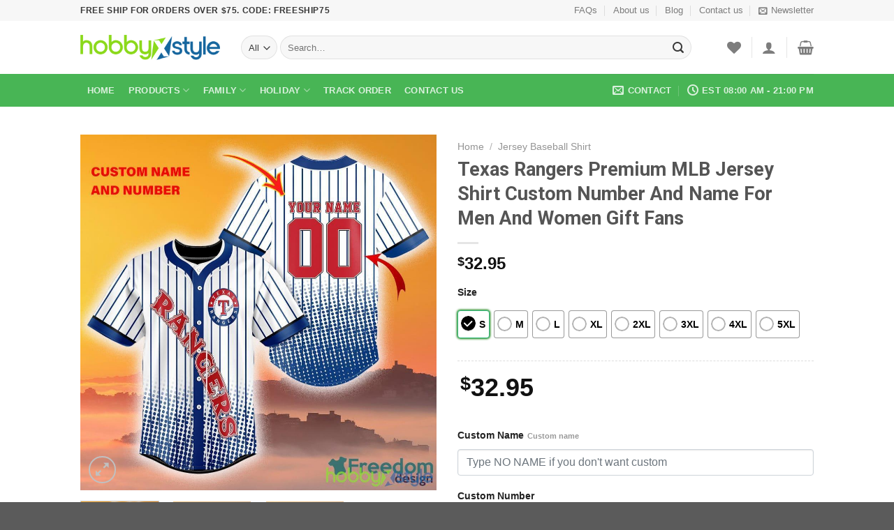

--- FILE ---
content_type: text/html; charset=UTF-8
request_url: https://hobbyxstyle.com/products/texas-rangers-premium-mlb-jersey-shirt-custom-number-and-name-for-men-and-women-gift-fans/
body_size: 37383
content:
<!DOCTYPE html>
<!--[if IE 9 ]> <html lang="en-US" prefix="og: https://ogp.me/ns#" class="ie9 loading-site no-js"> <![endif]-->
<!--[if IE 8 ]> <html lang="en-US" prefix="og: https://ogp.me/ns#" class="ie8 loading-site no-js"> <![endif]-->
<!--[if (gte IE 9)|!(IE)]><!--><html lang="en-US" prefix="og: https://ogp.me/ns#" class="loading-site no-js"> <!--<![endif]-->
<head>
	<meta charset="UTF-8" />
	<link rel="profile" href="https://gmpg.org/xfn/11" />
	<link rel="pingback" href="https://hobbyxstyle.com/xmlrpc.php" />

					<script>document.documentElement.className = document.documentElement.className + ' yes-js js_active js'</script>
				<script>(function(html){html.className = html.className.replace(/\bno-js\b/,'js')})(document.documentElement);</script>
	<style>img:is([sizes="auto" i], [sizes^="auto," i]) { contain-intrinsic-size: 3000px 1500px }</style>
	<meta name="viewport" content="width=device-width, initial-scale=1, maximum-scale=1" />
<!-- Search Engine Optimization by Rank Math - https://s.rankmath.com/home -->
<title>Texas Rangers Premium MLB Jersey Shirt Custom Number And Name For Men And Women Gift Fans - Hobbyxstyle.com</title>
<meta name="description" content="Are you ready to show off your love for the Texas Rangers in style? Look no further than our Texas Rangers Premium MLB Jersey Shirt Custom Number And Name For"/>
<meta name="robots" content="follow, index, max-snippet:-1, max-video-preview:-1, max-image-preview:large"/>
<link rel="canonical" href="https://hobbyxstyle.com/products/texas-rangers-premium-mlb-jersey-shirt-custom-number-and-name-for-men-and-women-gift-fans/" />
<meta property="og:locale" content="en_US" />
<meta property="og:type" content="product" />
<meta property="og:title" content="Texas Rangers Premium MLB Jersey Shirt Custom Number And Name For Men And Women Gift Fans - Hobbyxstyle.com" />
<meta property="og:description" content="Are you ready to show off your love for the Texas Rangers in style? Look no further than our Texas Rangers Premium MLB Jersey Shirt Custom Number And Name For" />
<meta property="og:url" content="https://hobbyxstyle.com/products/texas-rangers-premium-mlb-jersey-shirt-custom-number-and-name-for-men-and-women-gift-fans/" />
<meta property="og:site_name" content="Hobbyxstyle.com" />
<meta property="og:updated_time" content="2023-08-23T05:01:12+00:00" />
<meta property="og:image" content="https://image.hobbyxstyle.com/2023/08/texas-rangers-premium-mlb-jersey-shirt-custom-number-and-name-for-men-and-women-gift-fans.jpg" />
<meta property="og:image:secure_url" content="https://image.hobbyxstyle.com/2023/08/texas-rangers-premium-mlb-jersey-shirt-custom-number-and-name-for-men-and-women-gift-fans.jpg" />
<meta property="og:image:width" content="1000" />
<meta property="og:image:height" content="1000" />
<meta property="og:image:alt" content="Texas Rangers Premium MLB Jersey Shirt Custom Number And Name For Men And Women Gift Fans - Texas Rangers-Premium MLB Teams Personalized Baseball Jersey_1" />
<meta property="og:image:type" content="image/jpeg" />
<meta property="product:price:amount" content="32.95" />
<meta property="product:price:currency" content="USD" />
<meta property="product:availability" content="instock" />
<meta name="twitter:card" content="summary_large_image" />
<meta name="twitter:title" content="Texas Rangers Premium MLB Jersey Shirt Custom Number And Name For Men And Women Gift Fans - Hobbyxstyle.com" />
<meta name="twitter:description" content="Are you ready to show off your love for the Texas Rangers in style? Look no further than our Texas Rangers Premium MLB Jersey Shirt Custom Number And Name For" />
<meta name="twitter:image" content="https://image.hobbyxstyle.com/2023/08/texas-rangers-premium-mlb-jersey-shirt-custom-number-and-name-for-men-and-women-gift-fans.jpg" />
<meta name="twitter:label1" content="Price" />
<meta name="twitter:data1" content="&#036;32.95" />
<meta name="twitter:label2" content="Availability" />
<meta name="twitter:data2" content="In stock" />
<script type="application/ld+json" class="rank-math-schema">{"@context":"https://schema.org","@graph":[{"@type":"Organization","@id":"https://hobbyxstyle.com/#organization","name":"hobbyxstyle.com","url":"http://hobbyxstyle.com","logo":{"@type":"ImageObject","@id":"https://hobbyxstyle.com/#logo","url":"http://hobbyxstyle.com/wp-content/uploads/2022/02/hobbyxstyle-logo-colors.png","caption":"hobbyxstyle.com","inLanguage":"en-US","width":"1136","height":"202"}},{"@type":"WebSite","@id":"https://hobbyxstyle.com/#website","url":"https://hobbyxstyle.com","name":"hobbyxstyle.com","publisher":{"@id":"https://hobbyxstyle.com/#organization"},"inLanguage":"en-US"},{"@type":"ImageObject","@id":"https://image.hobbyxstyle.com/2023/08/texas-rangers-premium-mlb-jersey-shirt-custom-number-and-name-for-men-and-women-gift-fans.jpg","url":"https://image.hobbyxstyle.com/2023/08/texas-rangers-premium-mlb-jersey-shirt-custom-number-and-name-for-men-and-women-gift-fans.jpg","width":"1000","height":"1000","caption":"Texas Rangers Premium MLB Jersey Shirt Custom Number And Name For Men And Women Gift Fans - Texas Rangers-Premium MLB Teams Personalized Baseball Jersey_1","inLanguage":"en-US"},{"@type":"Person","@id":"https://hobbyxstyle.com/author/huunghiatrungtuyen/","name":"David H","url":"https://hobbyxstyle.com/author/huunghiatrungtuyen/","image":{"@type":"ImageObject","@id":"https://secure.gravatar.com/avatar/ad79cf6644dbbb5d9377566324b068f9d2ab1e11717b388e7bddd7ce9a03ea83?s=96&amp;d=mm&amp;r=g","url":"https://secure.gravatar.com/avatar/ad79cf6644dbbb5d9377566324b068f9d2ab1e11717b388e7bddd7ce9a03ea83?s=96&amp;d=mm&amp;r=g","caption":"David H","inLanguage":"en-US"},"worksFor":{"@id":"https://hobbyxstyle.com/#organization"}},{"@type":"ItemPage","@id":"https://hobbyxstyle.com/products/texas-rangers-premium-mlb-jersey-shirt-custom-number-and-name-for-men-and-women-gift-fans/#webpage","url":"https://hobbyxstyle.com/products/texas-rangers-premium-mlb-jersey-shirt-custom-number-and-name-for-men-and-women-gift-fans/","name":"Texas Rangers Premium MLB Jersey Shirt Custom Number And Name For Men And Women Gift Fans - Hobbyxstyle.com","datePublished":"2023-08-23T05:01:10+00:00","dateModified":"2023-08-23T05:01:12+00:00","author":{"@id":"https://hobbyxstyle.com/author/huunghiatrungtuyen/"},"isPartOf":{"@id":"https://hobbyxstyle.com/#website"},"primaryImageOfPage":{"@id":"https://image.hobbyxstyle.com/2023/08/texas-rangers-premium-mlb-jersey-shirt-custom-number-and-name-for-men-and-women-gift-fans.jpg"},"inLanguage":"en-US"},{"@type":"Product","name":"Texas Rangers Premium MLB Jersey Shirt Custom Number And Name For Men And Women Gift Fans","description":"Are you ready to show off your love for the Texas Rangers in style? Look no further than our Texas Rangers Premium MLB Jersey Shirt Custom Number And Name For Men And Women! This jersey shirt is the perfect gift for any die-hard Rangers fan, whether they're male or female. Crafted with premium materials, this jersey shirt exudes quality and comfort. The vibrant Texas Rangers logo proudly adorns the front, while the back allows you to customize it with your favorite player's number and name. It's a personalized touch that truly sets this jersey apart from the rest. Designed for both men and women, this jersey shirt offers a flattering fit for all body types. Whether you're cheering from the stands or catching the game from home, you'll feel like part of the team with this officially licensed MLB merchandise. Not only is this jersey shirt a great addition to your own wardrobe, but it also makes a fantastic gift for any Texas Rangers enthusiast. Surprise your friends, family, or loved ones with a truly unique and personalized present that showcases their team pride. So, why wait? Elevate your game day attire with our Texas Rangers Premium MLB Jersey Shirt Custom Number And Name For Men And Women. Join the ranks of loyal fans who proudly sport this jersey, and let your love for the Rangers shine through.A jersey baseball shirt is an attractive item. You can buy these for yourself, or for someone you care about. Baseball shirts are a fun, popular way to dress up a casual outfit. They come in a wide variety of colors, designs, and styles. You can wear them with your favorite jeans, dress pants, shorts, and so on. They come in a number of different types of fabrics.These are great pieces of clothing that you can use year after year. You will enjoy wearing them for years to come. Texas Rangers Premium MLB Jersey Shirt Custom Number And Name For Men And Women Gift Fans Information: Gender: Men /women. Use a simple stamping press technique, comfortable to wear. Material: 92%Polyester 8%Spandex. Machine washable, hang to dry Roll or fold package. Machine wash in cold with similar colors/no bleach/low iron. Breathable, durable, and easy to care for, polyester is the ideal material for athletes everywhere. Moisture-wicking. Full Button Down Closure. Comfortable Soft Feel. Great for groups: school uniforms, baseball team, easy to customize. The color could be slightly different between on the screen and in practice. Jersey Baseball Shirt Size Chart: Since the size is manually measured, please allow a 1cm-3cm dimension difference. Due to the different monitor and light effects, the actual color of the item might be slightly different from the visual pictures. Shipping Information Time of production: 5-7 business days. Shipping by: DHL, YUN Express: 7 -14 business days TOTAL (12 -21 business days) = PRODUCTION (5-7 Business days) + SHIPPING TIME (7-14 Business days) Some of the Texas Rangers Premium MLB Jersey Shirt Custom Number And Name For Men And Women Gift Fans photos","sku":"18-JE-U0E1P4TV3U","category":"Jersey Baseball Shirt","mainEntityOfPage":{"@id":"https://hobbyxstyle.com/products/texas-rangers-premium-mlb-jersey-shirt-custom-number-and-name-for-men-and-women-gift-fans/#webpage"},"offers":{"@type":"Offer","price":"32.95","priceCurrency":"USD","priceValidUntil":"2026-12-31","availability":"https://schema.org/InStock","itemCondition":"NewCondition","url":"https://hobbyxstyle.com/products/texas-rangers-premium-mlb-jersey-shirt-custom-number-and-name-for-men-and-women-gift-fans/","seller":{"@type":"Organization","@id":"https://hobbyxstyle.com/","name":"hobbyxstyle.com","url":"https://hobbyxstyle.com","logo":"http://hobbyxstyle.com/wp-content/uploads/2022/02/hobbyxstyle-logo-colors.png"}},"@id":"https://hobbyxstyle.com/products/texas-rangers-premium-mlb-jersey-shirt-custom-number-and-name-for-men-and-women-gift-fans/#richSnippet","image":{"@id":"https://image.hobbyxstyle.com/2023/08/texas-rangers-premium-mlb-jersey-shirt-custom-number-and-name-for-men-and-women-gift-fans.jpg"}}]}</script>
<!-- /Rank Math WordPress SEO plugin -->

<link rel='dns-prefetch' href='//fonts.googleapis.com' />
<link rel="alternate" type="application/rss+xml" title="Hobbyxstyle.com &raquo; Feed" href="https://hobbyxstyle.com/feed/" />
<link rel="alternate" type="application/rss+xml" title="Hobbyxstyle.com &raquo; Comments Feed" href="https://hobbyxstyle.com/comments/feed/" />
<link rel="alternate" type="application/rss+xml" title="Hobbyxstyle.com &raquo; Texas Rangers Premium MLB Jersey Shirt Custom Number And Name For Men And Women Gift Fans Comments Feed" href="https://hobbyxstyle.com/products/texas-rangers-premium-mlb-jersey-shirt-custom-number-and-name-for-men-and-women-gift-fans/feed/" />
<script type="text/javascript">
/* <![CDATA[ */
window._wpemojiSettings = {"baseUrl":"https:\/\/s.w.org\/images\/core\/emoji\/16.0.1\/72x72\/","ext":".png","svgUrl":"https:\/\/s.w.org\/images\/core\/emoji\/16.0.1\/svg\/","svgExt":".svg","source":{"concatemoji":"https:\/\/hobbyxstyle.com\/wp-includes\/js\/wp-emoji-release.min.js?ver=6.8.3"}};
/*! This file is auto-generated */
!function(s,n){var o,i,e;function c(e){try{var t={supportTests:e,timestamp:(new Date).valueOf()};sessionStorage.setItem(o,JSON.stringify(t))}catch(e){}}function p(e,t,n){e.clearRect(0,0,e.canvas.width,e.canvas.height),e.fillText(t,0,0);var t=new Uint32Array(e.getImageData(0,0,e.canvas.width,e.canvas.height).data),a=(e.clearRect(0,0,e.canvas.width,e.canvas.height),e.fillText(n,0,0),new Uint32Array(e.getImageData(0,0,e.canvas.width,e.canvas.height).data));return t.every(function(e,t){return e===a[t]})}function u(e,t){e.clearRect(0,0,e.canvas.width,e.canvas.height),e.fillText(t,0,0);for(var n=e.getImageData(16,16,1,1),a=0;a<n.data.length;a++)if(0!==n.data[a])return!1;return!0}function f(e,t,n,a){switch(t){case"flag":return n(e,"\ud83c\udff3\ufe0f\u200d\u26a7\ufe0f","\ud83c\udff3\ufe0f\u200b\u26a7\ufe0f")?!1:!n(e,"\ud83c\udde8\ud83c\uddf6","\ud83c\udde8\u200b\ud83c\uddf6")&&!n(e,"\ud83c\udff4\udb40\udc67\udb40\udc62\udb40\udc65\udb40\udc6e\udb40\udc67\udb40\udc7f","\ud83c\udff4\u200b\udb40\udc67\u200b\udb40\udc62\u200b\udb40\udc65\u200b\udb40\udc6e\u200b\udb40\udc67\u200b\udb40\udc7f");case"emoji":return!a(e,"\ud83e\udedf")}return!1}function g(e,t,n,a){var r="undefined"!=typeof WorkerGlobalScope&&self instanceof WorkerGlobalScope?new OffscreenCanvas(300,150):s.createElement("canvas"),o=r.getContext("2d",{willReadFrequently:!0}),i=(o.textBaseline="top",o.font="600 32px Arial",{});return e.forEach(function(e){i[e]=t(o,e,n,a)}),i}function t(e){var t=s.createElement("script");t.src=e,t.defer=!0,s.head.appendChild(t)}"undefined"!=typeof Promise&&(o="wpEmojiSettingsSupports",i=["flag","emoji"],n.supports={everything:!0,everythingExceptFlag:!0},e=new Promise(function(e){s.addEventListener("DOMContentLoaded",e,{once:!0})}),new Promise(function(t){var n=function(){try{var e=JSON.parse(sessionStorage.getItem(o));if("object"==typeof e&&"number"==typeof e.timestamp&&(new Date).valueOf()<e.timestamp+604800&&"object"==typeof e.supportTests)return e.supportTests}catch(e){}return null}();if(!n){if("undefined"!=typeof Worker&&"undefined"!=typeof OffscreenCanvas&&"undefined"!=typeof URL&&URL.createObjectURL&&"undefined"!=typeof Blob)try{var e="postMessage("+g.toString()+"("+[JSON.stringify(i),f.toString(),p.toString(),u.toString()].join(",")+"));",a=new Blob([e],{type:"text/javascript"}),r=new Worker(URL.createObjectURL(a),{name:"wpTestEmojiSupports"});return void(r.onmessage=function(e){c(n=e.data),r.terminate(),t(n)})}catch(e){}c(n=g(i,f,p,u))}t(n)}).then(function(e){for(var t in e)n.supports[t]=e[t],n.supports.everything=n.supports.everything&&n.supports[t],"flag"!==t&&(n.supports.everythingExceptFlag=n.supports.everythingExceptFlag&&n.supports[t]);n.supports.everythingExceptFlag=n.supports.everythingExceptFlag&&!n.supports.flag,n.DOMReady=!1,n.readyCallback=function(){n.DOMReady=!0}}).then(function(){return e}).then(function(){var e;n.supports.everything||(n.readyCallback(),(e=n.source||{}).concatemoji?t(e.concatemoji):e.wpemoji&&e.twemoji&&(t(e.twemoji),t(e.wpemoji)))}))}((window,document),window._wpemojiSettings);
/* ]]> */
</script>
<style id='wp-emoji-styles-inline-css' type='text/css'>

	img.wp-smiley, img.emoji {
		display: inline !important;
		border: none !important;
		box-shadow: none !important;
		height: 1em !important;
		width: 1em !important;
		margin: 0 0.07em !important;
		vertical-align: -0.1em !important;
		background: none !important;
		padding: 0 !important;
	}
</style>
<link rel='stylesheet' id='wp-block-library-css' href='https://hobbyxstyle.com/wp-includes/css/dist/block-library/style.min.css?ver=6.8.3' type='text/css' media='all' />
<style id='classic-theme-styles-inline-css' type='text/css'>
/*! This file is auto-generated */
.wp-block-button__link{color:#fff;background-color:#32373c;border-radius:9999px;box-shadow:none;text-decoration:none;padding:calc(.667em + 2px) calc(1.333em + 2px);font-size:1.125em}.wp-block-file__button{background:#32373c;color:#fff;text-decoration:none}
</style>
<link rel='stylesheet' id='wc-blocks-vendors-style-css' href='https://hobbyxstyle.com/wp-content/plugins/woocommerce/packages/woocommerce-blocks/build/wc-blocks-vendors-style.css?ver=6.7.3' type='text/css' media='all' />
<link rel='stylesheet' id='wc-blocks-style-css' href='https://hobbyxstyle.com/wp-content/plugins/woocommerce/packages/woocommerce-blocks/build/wc-blocks-style.css?ver=6.7.3' type='text/css' media='all' />
<style id='global-styles-inline-css' type='text/css'>
:root{--wp--preset--aspect-ratio--square: 1;--wp--preset--aspect-ratio--4-3: 4/3;--wp--preset--aspect-ratio--3-4: 3/4;--wp--preset--aspect-ratio--3-2: 3/2;--wp--preset--aspect-ratio--2-3: 2/3;--wp--preset--aspect-ratio--16-9: 16/9;--wp--preset--aspect-ratio--9-16: 9/16;--wp--preset--color--black: #000000;--wp--preset--color--cyan-bluish-gray: #abb8c3;--wp--preset--color--white: #ffffff;--wp--preset--color--pale-pink: #f78da7;--wp--preset--color--vivid-red: #cf2e2e;--wp--preset--color--luminous-vivid-orange: #ff6900;--wp--preset--color--luminous-vivid-amber: #fcb900;--wp--preset--color--light-green-cyan: #7bdcb5;--wp--preset--color--vivid-green-cyan: #00d084;--wp--preset--color--pale-cyan-blue: #8ed1fc;--wp--preset--color--vivid-cyan-blue: #0693e3;--wp--preset--color--vivid-purple: #9b51e0;--wp--preset--gradient--vivid-cyan-blue-to-vivid-purple: linear-gradient(135deg,rgba(6,147,227,1) 0%,rgb(155,81,224) 100%);--wp--preset--gradient--light-green-cyan-to-vivid-green-cyan: linear-gradient(135deg,rgb(122,220,180) 0%,rgb(0,208,130) 100%);--wp--preset--gradient--luminous-vivid-amber-to-luminous-vivid-orange: linear-gradient(135deg,rgba(252,185,0,1) 0%,rgba(255,105,0,1) 100%);--wp--preset--gradient--luminous-vivid-orange-to-vivid-red: linear-gradient(135deg,rgba(255,105,0,1) 0%,rgb(207,46,46) 100%);--wp--preset--gradient--very-light-gray-to-cyan-bluish-gray: linear-gradient(135deg,rgb(238,238,238) 0%,rgb(169,184,195) 100%);--wp--preset--gradient--cool-to-warm-spectrum: linear-gradient(135deg,rgb(74,234,220) 0%,rgb(151,120,209) 20%,rgb(207,42,186) 40%,rgb(238,44,130) 60%,rgb(251,105,98) 80%,rgb(254,248,76) 100%);--wp--preset--gradient--blush-light-purple: linear-gradient(135deg,rgb(255,206,236) 0%,rgb(152,150,240) 100%);--wp--preset--gradient--blush-bordeaux: linear-gradient(135deg,rgb(254,205,165) 0%,rgb(254,45,45) 50%,rgb(107,0,62) 100%);--wp--preset--gradient--luminous-dusk: linear-gradient(135deg,rgb(255,203,112) 0%,rgb(199,81,192) 50%,rgb(65,88,208) 100%);--wp--preset--gradient--pale-ocean: linear-gradient(135deg,rgb(255,245,203) 0%,rgb(182,227,212) 50%,rgb(51,167,181) 100%);--wp--preset--gradient--electric-grass: linear-gradient(135deg,rgb(202,248,128) 0%,rgb(113,206,126) 100%);--wp--preset--gradient--midnight: linear-gradient(135deg,rgb(2,3,129) 0%,rgb(40,116,252) 100%);--wp--preset--font-size--small: 13px;--wp--preset--font-size--medium: 20px;--wp--preset--font-size--large: 36px;--wp--preset--font-size--x-large: 42px;--wp--preset--spacing--20: 0.44rem;--wp--preset--spacing--30: 0.67rem;--wp--preset--spacing--40: 1rem;--wp--preset--spacing--50: 1.5rem;--wp--preset--spacing--60: 2.25rem;--wp--preset--spacing--70: 3.38rem;--wp--preset--spacing--80: 5.06rem;--wp--preset--shadow--natural: 6px 6px 9px rgba(0, 0, 0, 0.2);--wp--preset--shadow--deep: 12px 12px 50px rgba(0, 0, 0, 0.4);--wp--preset--shadow--sharp: 6px 6px 0px rgba(0, 0, 0, 0.2);--wp--preset--shadow--outlined: 6px 6px 0px -3px rgba(255, 255, 255, 1), 6px 6px rgba(0, 0, 0, 1);--wp--preset--shadow--crisp: 6px 6px 0px rgba(0, 0, 0, 1);}:where(.is-layout-flex){gap: 0.5em;}:where(.is-layout-grid){gap: 0.5em;}body .is-layout-flex{display: flex;}.is-layout-flex{flex-wrap: wrap;align-items: center;}.is-layout-flex > :is(*, div){margin: 0;}body .is-layout-grid{display: grid;}.is-layout-grid > :is(*, div){margin: 0;}:where(.wp-block-columns.is-layout-flex){gap: 2em;}:where(.wp-block-columns.is-layout-grid){gap: 2em;}:where(.wp-block-post-template.is-layout-flex){gap: 1.25em;}:where(.wp-block-post-template.is-layout-grid){gap: 1.25em;}.has-black-color{color: var(--wp--preset--color--black) !important;}.has-cyan-bluish-gray-color{color: var(--wp--preset--color--cyan-bluish-gray) !important;}.has-white-color{color: var(--wp--preset--color--white) !important;}.has-pale-pink-color{color: var(--wp--preset--color--pale-pink) !important;}.has-vivid-red-color{color: var(--wp--preset--color--vivid-red) !important;}.has-luminous-vivid-orange-color{color: var(--wp--preset--color--luminous-vivid-orange) !important;}.has-luminous-vivid-amber-color{color: var(--wp--preset--color--luminous-vivid-amber) !important;}.has-light-green-cyan-color{color: var(--wp--preset--color--light-green-cyan) !important;}.has-vivid-green-cyan-color{color: var(--wp--preset--color--vivid-green-cyan) !important;}.has-pale-cyan-blue-color{color: var(--wp--preset--color--pale-cyan-blue) !important;}.has-vivid-cyan-blue-color{color: var(--wp--preset--color--vivid-cyan-blue) !important;}.has-vivid-purple-color{color: var(--wp--preset--color--vivid-purple) !important;}.has-black-background-color{background-color: var(--wp--preset--color--black) !important;}.has-cyan-bluish-gray-background-color{background-color: var(--wp--preset--color--cyan-bluish-gray) !important;}.has-white-background-color{background-color: var(--wp--preset--color--white) !important;}.has-pale-pink-background-color{background-color: var(--wp--preset--color--pale-pink) !important;}.has-vivid-red-background-color{background-color: var(--wp--preset--color--vivid-red) !important;}.has-luminous-vivid-orange-background-color{background-color: var(--wp--preset--color--luminous-vivid-orange) !important;}.has-luminous-vivid-amber-background-color{background-color: var(--wp--preset--color--luminous-vivid-amber) !important;}.has-light-green-cyan-background-color{background-color: var(--wp--preset--color--light-green-cyan) !important;}.has-vivid-green-cyan-background-color{background-color: var(--wp--preset--color--vivid-green-cyan) !important;}.has-pale-cyan-blue-background-color{background-color: var(--wp--preset--color--pale-cyan-blue) !important;}.has-vivid-cyan-blue-background-color{background-color: var(--wp--preset--color--vivid-cyan-blue) !important;}.has-vivid-purple-background-color{background-color: var(--wp--preset--color--vivid-purple) !important;}.has-black-border-color{border-color: var(--wp--preset--color--black) !important;}.has-cyan-bluish-gray-border-color{border-color: var(--wp--preset--color--cyan-bluish-gray) !important;}.has-white-border-color{border-color: var(--wp--preset--color--white) !important;}.has-pale-pink-border-color{border-color: var(--wp--preset--color--pale-pink) !important;}.has-vivid-red-border-color{border-color: var(--wp--preset--color--vivid-red) !important;}.has-luminous-vivid-orange-border-color{border-color: var(--wp--preset--color--luminous-vivid-orange) !important;}.has-luminous-vivid-amber-border-color{border-color: var(--wp--preset--color--luminous-vivid-amber) !important;}.has-light-green-cyan-border-color{border-color: var(--wp--preset--color--light-green-cyan) !important;}.has-vivid-green-cyan-border-color{border-color: var(--wp--preset--color--vivid-green-cyan) !important;}.has-pale-cyan-blue-border-color{border-color: var(--wp--preset--color--pale-cyan-blue) !important;}.has-vivid-cyan-blue-border-color{border-color: var(--wp--preset--color--vivid-cyan-blue) !important;}.has-vivid-purple-border-color{border-color: var(--wp--preset--color--vivid-purple) !important;}.has-vivid-cyan-blue-to-vivid-purple-gradient-background{background: var(--wp--preset--gradient--vivid-cyan-blue-to-vivid-purple) !important;}.has-light-green-cyan-to-vivid-green-cyan-gradient-background{background: var(--wp--preset--gradient--light-green-cyan-to-vivid-green-cyan) !important;}.has-luminous-vivid-amber-to-luminous-vivid-orange-gradient-background{background: var(--wp--preset--gradient--luminous-vivid-amber-to-luminous-vivid-orange) !important;}.has-luminous-vivid-orange-to-vivid-red-gradient-background{background: var(--wp--preset--gradient--luminous-vivid-orange-to-vivid-red) !important;}.has-very-light-gray-to-cyan-bluish-gray-gradient-background{background: var(--wp--preset--gradient--very-light-gray-to-cyan-bluish-gray) !important;}.has-cool-to-warm-spectrum-gradient-background{background: var(--wp--preset--gradient--cool-to-warm-spectrum) !important;}.has-blush-light-purple-gradient-background{background: var(--wp--preset--gradient--blush-light-purple) !important;}.has-blush-bordeaux-gradient-background{background: var(--wp--preset--gradient--blush-bordeaux) !important;}.has-luminous-dusk-gradient-background{background: var(--wp--preset--gradient--luminous-dusk) !important;}.has-pale-ocean-gradient-background{background: var(--wp--preset--gradient--pale-ocean) !important;}.has-electric-grass-gradient-background{background: var(--wp--preset--gradient--electric-grass) !important;}.has-midnight-gradient-background{background: var(--wp--preset--gradient--midnight) !important;}.has-small-font-size{font-size: var(--wp--preset--font-size--small) !important;}.has-medium-font-size{font-size: var(--wp--preset--font-size--medium) !important;}.has-large-font-size{font-size: var(--wp--preset--font-size--large) !important;}.has-x-large-font-size{font-size: var(--wp--preset--font-size--x-large) !important;}
:where(.wp-block-post-template.is-layout-flex){gap: 1.25em;}:where(.wp-block-post-template.is-layout-grid){gap: 1.25em;}
:where(.wp-block-columns.is-layout-flex){gap: 2em;}:where(.wp-block-columns.is-layout-grid){gap: 2em;}
:root :where(.wp-block-pullquote){font-size: 1.5em;line-height: 1.6;}
</style>
<link rel='stylesheet' id='contact-form-7-css' href='https://hobbyxstyle.com/wp-content/plugins/contact-form-7/includes/css/styles.css?ver=5.5.5' type='text/css' media='all' />
<link rel='stylesheet' id='wcpa-datetime-css' href='https://hobbyxstyle.com/wp-content/plugins/seo-woo-custom-pro/assets/plugins/datetimepicker/jquery.datetimepicker.min.css?ver=4.1.4' type='text/css' media='all' />
<link rel='stylesheet' id='wcpa-colorpicker-css' href='https://hobbyxstyle.com/wp-content/plugins/seo-woo-custom-pro/assets/plugins/spectrum/spectrum.min.css?ver=4.1.4' type='text/css' media='all' />
<link rel='stylesheet' id='wcpa-frontend-css' href='https://hobbyxstyle.com/wp-content/plugins/seo-woo-custom-pro/assets/css/frontend.min.css?ver=4.1.4' type='text/css' media='all' />
<link rel='stylesheet' id='ppom-tooltip-lib-css' href='https://hobbyxstyle.com/wp-content/plugins/woocommerce-product-addon/backend/assets/tooltip/tooltip.css?ver=1.0' type='text/css' media='all' />
<link rel='stylesheet' id='ppom-main-css' href='https://hobbyxstyle.com/wp-content/plugins/woocommerce-product-addon/css/ppom-style.css?ver=31.0.1' type='text/css' media='all' />
<link rel='stylesheet' id='ppom-sm-popup-css' href='https://hobbyxstyle.com/wp-content/plugins/woocommerce-product-addon/css/ppom-simple-popup.css?ver=31.0.1' type='text/css' media='all' />
<link rel='stylesheet' id='ppom-bootstrap-css' href='https://hobbyxstyle.com/wp-content/plugins/woocommerce-product-addon/css/bootstrap/bootstrap.css?ver=4.0.0' type='text/css' media='all' />
<link rel='stylesheet' id='ppom-bootstrap-modal-css' href='https://hobbyxstyle.com/wp-content/plugins/woocommerce-product-addon/css/bootstrap/bootstrap.modal.css?ver=4.0.0' type='text/css' media='all' />
<link rel='stylesheet' id='photoswipe-css' href='https://hobbyxstyle.com/wp-content/plugins/woocommerce/assets/css/photoswipe/photoswipe.min.css?ver=6.2.2' type='text/css' media='all' />
<link rel='stylesheet' id='photoswipe-default-skin-css' href='https://hobbyxstyle.com/wp-content/plugins/woocommerce/assets/css/photoswipe/default-skin/default-skin.min.css?ver=6.2.2' type='text/css' media='all' />
<style id='woocommerce-inline-inline-css' type='text/css'>
.woocommerce form .form-row .required { visibility: visible; }
</style>
<link rel='stylesheet' id='flatsome-icons-css' href='https://hobbyxstyle.com/wp-content/themes/flatsome/assets/css/fl-icons.css?ver=3.12' type='text/css' media='all' />
<link rel='stylesheet' id='flatsome-woocommerce-wishlist-css' href='https://hobbyxstyle.com/wp-content/themes/flatsome/inc/integrations/wc-yith-wishlist/wishlist.css?ver=3.10.2' type='text/css' media='all' />
<link rel='stylesheet' id='flatsome-main-css' href='https://hobbyxstyle.com/wp-content/themes/flatsome/assets/css/flatsome.css?ver=3.13.3' type='text/css' media='all' />
<link rel='stylesheet' id='flatsome-shop-css' href='https://hobbyxstyle.com/wp-content/themes/flatsome/assets/css/flatsome-shop.css?ver=3.13.3' type='text/css' media='all' />
<link rel='stylesheet' id='flatsome-style-css' href='https://hobbyxstyle.com/wp-content/themes/flatsome-child/style.css?ver=3.0' type='text/css' media='all' />
<link rel='stylesheet' id='flatsome-googlefonts-css' href='//fonts.googleapis.com/css?family=Roboto%3Aregular%2C700%7Cinherit%3Aregular%2C%2C%2C&#038;display=swap&#038;ver=3.9' type='text/css' media='all' />
<script type="text/javascript">
            window._nslDOMReady = function (callback) {
                if ( document.readyState === "complete" || document.readyState === "interactive" ) {
                    callback();
                } else {
                    document.addEventListener( "DOMContentLoaded", callback );
                }
            };
            </script><script type="text/javascript" src="https://hobbyxstyle.com/wp-includes/js/jquery/jquery.min.js?ver=3.7.1" id="jquery-core-js"></script>
<script type="text/javascript" src="https://hobbyxstyle.com/wp-includes/js/jquery/jquery-migrate.min.js?ver=3.4.1" id="jquery-migrate-js"></script>
<link rel="https://api.w.org/" href="https://hobbyxstyle.com/wp-json/" /><link rel="alternate" title="JSON" type="application/json" href="https://hobbyxstyle.com/wp-json/wp/v2/product/266618" /><link rel="EditURI" type="application/rsd+xml" title="RSD" href="https://hobbyxstyle.com/xmlrpc.php?rsd" />
<meta name="generator" content="WordPress 6.8.3" />
<link rel='shortlink' href='https://hobbyxstyle.com/?p=266618' />
<link rel="alternate" title="oEmbed (JSON)" type="application/json+oembed" href="https://hobbyxstyle.com/wp-json/oembed/1.0/embed?url=https%3A%2F%2Fhobbyxstyle.com%2Fproducts%2Ftexas-rangers-premium-mlb-jersey-shirt-custom-number-and-name-for-men-and-women-gift-fans%2F" />
<link rel="alternate" title="oEmbed (XML)" type="text/xml+oembed" href="https://hobbyxstyle.com/wp-json/oembed/1.0/embed?url=https%3A%2F%2Fhobbyxstyle.com%2Fproducts%2Ftexas-rangers-premium-mlb-jersey-shirt-custom-number-and-name-for-men-and-women-gift-fans%2F&#038;format=xml" />
<style>.bg{opacity: 0; transition: opacity 1s; -webkit-transition: opacity 1s;} .bg-loaded{opacity: 1;}</style><!--[if IE]><link rel="stylesheet" type="text/css" href="https://hobbyxstyle.com/wp-content/themes/flatsome/assets/css/ie-fallback.css"><script src="//cdnjs.cloudflare.com/ajax/libs/html5shiv/3.6.1/html5shiv.js"></script><script>var head = document.getElementsByTagName('head')[0],style = document.createElement('style');style.type = 'text/css';style.styleSheet.cssText = ':before,:after{content:none !important';head.appendChild(style);setTimeout(function(){head.removeChild(style);}, 0);</script><script src="https://hobbyxstyle.com/wp-content/themes/flatsome/assets/libs/ie-flexibility.js"></script><![endif]-->	<noscript><style>.woocommerce-product-gallery{ opacity: 1 !important; }</style></noscript>
	<link rel="icon" href="https://image.hobbyxstyle.com/2022/02/cropped-icon-100x100.png" sizes="32x32" />
<link rel="icon" href="https://image.hobbyxstyle.com/2022/02/cropped-icon-247x247.png" sizes="192x192" />
<link rel="apple-touch-icon" href="https://image.hobbyxstyle.com/2022/02/cropped-icon-247x247.png" />
<meta name="msapplication-TileImage" content="https://image.hobbyxstyle.com/2022/02/cropped-icon-280x280.png" />
<style id="custom-css" type="text/css">:root {--primary-color: #356ec3;}.header-main{height: 76px}#logo img{max-height: 76px}#logo{width:200px;}.header-bottom{min-height: 33px}.header-top{min-height: 30px}.transparent .header-main{height: 90px}.transparent #logo img{max-height: 90px}.has-transparent + .page-title:first-of-type,.has-transparent + #main > .page-title,.has-transparent + #main > div > .page-title,.has-transparent + #main .page-header-wrapper:first-of-type .page-title{padding-top: 170px;}.header.show-on-scroll,.stuck .header-main{height:70px!important}.stuck #logo img{max-height: 70px!important}.search-form{ width: 93%;}.header-bottom {background-color: #1E73BE}.header-bottom-nav > li > a{line-height: 47px }@media (max-width: 549px) {.header-main{height: 70px}#logo img{max-height: 70px}}.nav-dropdown-has-arrow.nav-dropdown-has-border li.has-dropdown:before{border-bottom-color: #FFFFFF;}.nav .nav-dropdown{border-color: #FFFFFF }.nav-dropdown-has-arrow li.has-dropdown:after{border-bottom-color: #FFFFFF;}.nav .nav-dropdown{background-color: #FFFFFF}.header-top{background-color:#F7F7F7!important;}/* Color */.accordion-title.active, .has-icon-bg .icon .icon-inner,.logo a, .primary.is-underline, .primary.is-link, .badge-outline .badge-inner, .nav-outline > li.active> a,.nav-outline >li.active > a, .cart-icon strong,[data-color='primary'], .is-outline.primary{color: #356ec3;}/* Color !important */[data-text-color="primary"]{color: #356ec3!important;}/* Background Color */[data-text-bg="primary"]{background-color: #356ec3;}/* Background */.scroll-to-bullets a,.featured-title, .label-new.menu-item > a:after, .nav-pagination > li > .current,.nav-pagination > li > span:hover,.nav-pagination > li > a:hover,.has-hover:hover .badge-outline .badge-inner,button[type="submit"], .button.wc-forward:not(.checkout):not(.checkout-button), .button.submit-button, .button.primary:not(.is-outline),.featured-table .title,.is-outline:hover, .has-icon:hover .icon-label,.nav-dropdown-bold .nav-column li > a:hover, .nav-dropdown.nav-dropdown-bold > li > a:hover, .nav-dropdown-bold.dark .nav-column li > a:hover, .nav-dropdown.nav-dropdown-bold.dark > li > a:hover, .is-outline:hover, .tagcloud a:hover,.grid-tools a, input[type='submit']:not(.is-form), .box-badge:hover .box-text, input.button.alt,.nav-box > li > a:hover,.nav-box > li.active > a,.nav-pills > li.active > a ,.current-dropdown .cart-icon strong, .cart-icon:hover strong, .nav-line-bottom > li > a:before, .nav-line-grow > li > a:before, .nav-line > li > a:before,.banner, .header-top, .slider-nav-circle .flickity-prev-next-button:hover svg, .slider-nav-circle .flickity-prev-next-button:hover .arrow, .primary.is-outline:hover, .button.primary:not(.is-outline), input[type='submit'].primary, input[type='submit'].primary, input[type='reset'].button, input[type='button'].primary, .badge-inner{background-color: #356ec3;}/* Border */.nav-vertical.nav-tabs > li.active > a,.scroll-to-bullets a.active,.nav-pagination > li > .current,.nav-pagination > li > span:hover,.nav-pagination > li > a:hover,.has-hover:hover .badge-outline .badge-inner,.accordion-title.active,.featured-table,.is-outline:hover, .tagcloud a:hover,blockquote, .has-border, .cart-icon strong:after,.cart-icon strong,.blockUI:before, .processing:before,.loading-spin, .slider-nav-circle .flickity-prev-next-button:hover svg, .slider-nav-circle .flickity-prev-next-button:hover .arrow, .primary.is-outline:hover{border-color: #356ec3}.nav-tabs > li.active > a{border-top-color: #356ec3}.widget_shopping_cart_content .blockUI.blockOverlay:before { border-left-color: #356ec3 }.woocommerce-checkout-review-order .blockUI.blockOverlay:before { border-left-color: #356ec3 }/* Fill */.slider .flickity-prev-next-button:hover svg,.slider .flickity-prev-next-button:hover .arrow{fill: #356ec3;}/* Background Color */[data-icon-label]:after, .secondary.is-underline:hover,.secondary.is-outline:hover,.icon-label,.button.secondary:not(.is-outline),.button.alt:not(.is-outline), .badge-inner.on-sale, .button.checkout, .single_add_to_cart_button, .current .breadcrumb-step{ background-color:#007784; }[data-text-bg="secondary"]{background-color: #007784;}/* Color */.secondary.is-underline,.secondary.is-link, .secondary.is-outline,.stars a.active, .star-rating:before, .woocommerce-page .star-rating:before,.star-rating span:before, .color-secondary{color: #007784}/* Color !important */[data-text-color="secondary"]{color: #007784!important;}/* Border */.secondary.is-outline:hover{border-color:#007784}body{font-size: 100%;}body{font-family:"inherit", sans-serif}body{color: #383838}.nav > li > a {font-family:"inherit", sans-serif;}.mobile-sidebar-levels-2 .nav > li > ul > li > a {font-family:"inherit", sans-serif;}h1,h2,h3,h4,h5,h6,.heading-font, .off-canvas-center .nav-sidebar.nav-vertical > li > a{font-family: "Roboto", sans-serif;}h1,h2,h3,h4,h5,h6,.heading-font,.banner h1,.banner h2{font-weight: 700;}.breadcrumbs{text-transform: none;}.alt-font{font-family: "inherit", sans-serif;}a:hover{color: #60ba20;}.tagcloud a:hover{border-color: #60ba20;background-color: #60ba20;}.shop-page-title.featured-title .title-bg{ background-image: url(https://image.hobbyxstyle.com/2023/08/texas-rangers-premium-mlb-jersey-shirt-custom-number-and-name-for-men-and-women-gift-fans.jpg)!important;}@media screen and (min-width: 550px){.products .box-vertical .box-image{min-width: 247px!important;width: 247px!important;}}.footer-2{background-color: #222529}/* Custom CSS */.single_add_to_cart_button{background-color: #319109 !important;width: calc(100% - 110px);}.header-bottom {background-color: #25a735d6;}.secondary.is-underline, .secondary.is-link, .secondary.is-outline, .stars a.active, .star-rating:before, .woocommerce-page .star-rating:before, .star-rating span:before, .color-secondary {color: #fff936;}.wcpa_price_outer{font-size: larger;color: #48b555;font-weight: bold;}}.wcpa_image img { border-radius: 5px; }.wcpa_form_outer .wcpa_form_item .color-group .wcpa_color input:checked+label span {border: 1px solid #36b97e;box-shadow: 0 0 3px 1px rgb(12 125 10);}.wcpa_form_item {margin: 0 0 0.5em 0;}.wcpa_price_summary li {font-size: larger;font-weight: bold;}.wcpa_form_outer .wcpa_form_item .color-group .wcpa_color .label_inside:before {content: "";display: inline-block;position: absolute;left: 4px;top: 8px;width: 21px;height: 21px;border: none;border-radius: 100%;background-image: url(http://hobbyxstyle.com/wp-content/uploads/2022/08/radio-cricle-g.svg);background-repeat: no-repeat;}.wcpa_form_outer .wcpa_form_item .color-group input:checked+label span.label_inside:after {content: "";display: inline-block;position: absolute;left: 7px;top: 14px;width: 21px;height: 21px;border: none;border-radius: 100%;background-image: url(http://hobbyxstyle.com/wp-content/uploads/2022/08/radio-select-cricle-b.svg);background-repeat: no-repeat;transform: unset;}.wcpa_form_outer .wcpa_form_item .color-group .wcpa_color label span.label_inside {line-height: 28px;padding: 0px 5px 0px 30px;}.label-new.menu-item > a:after{content:"New";}.label-hot.menu-item > a:after{content:"Hot";}.label-sale.menu-item > a:after{content:"Sale";}.label-popular.menu-item > a:after{content:"Popular";}</style><style id="wpforms-css-vars-root">
				:root {
					--wpforms-field-border-radius: 3px;
--wpforms-field-background-color: #ffffff;
--wpforms-field-border-color: rgba( 0, 0, 0, 0.25 );
--wpforms-field-text-color: rgba( 0, 0, 0, 0.7 );
--wpforms-label-color: rgba( 0, 0, 0, 0.85 );
--wpforms-label-sublabel-color: rgba( 0, 0, 0, 0.55 );
--wpforms-label-error-color: #d63637;
--wpforms-button-border-radius: 3px;
--wpforms-button-background-color: #066aab;
--wpforms-button-text-color: #ffffff;
--wpforms-field-size-input-height: 43px;
--wpforms-field-size-input-spacing: 15px;
--wpforms-field-size-font-size: 16px;
--wpforms-field-size-line-height: 19px;
--wpforms-field-size-padding-h: 14px;
--wpforms-field-size-checkbox-size: 16px;
--wpforms-field-size-sublabel-spacing: 5px;
--wpforms-field-size-icon-size: 1;
--wpforms-label-size-font-size: 16px;
--wpforms-label-size-line-height: 19px;
--wpforms-label-size-sublabel-font-size: 14px;
--wpforms-label-size-sublabel-line-height: 17px;
--wpforms-button-size-font-size: 17px;
--wpforms-button-size-height: 41px;
--wpforms-button-size-padding-h: 15px;
--wpforms-button-size-margin-top: 10px;

				}
			</style></head>

<body class="wp-singular product-template-default single single-product postid-266618 wp-theme-flatsome wp-child-theme-flatsome-child theme-flatsome woocommerce woocommerce-page woocommerce-no-js lightbox nav-dropdown-has-arrow nav-dropdown-has-shadow nav-dropdown-has-border elementor-default elementor-kit-264">


<a class="skip-link screen-reader-text" href="#main">Skip to content</a>

<div id="wrapper">

	
	<header id="header" class="header has-sticky sticky-jump">
		<div class="header-wrapper">
			<div id="top-bar" class="header-top hide-for-sticky">
    <div class="flex-row container">
      <div class="flex-col hide-for-medium flex-left">
          <ul class="nav nav-left medium-nav-center nav-small  nav-divided">
              <li class="html custom html_topbar_left"><strong class="uppercase">Free ship for orders over $75. Code: FREESHIP75</strong></li>          </ul>
      </div>

      <div class="flex-col hide-for-medium flex-center">
          <ul class="nav nav-center nav-small  nav-divided">
                        </ul>
      </div>

      <div class="flex-col hide-for-medium flex-right">
         <ul class="nav top-bar-nav nav-right nav-small  nav-divided">
              <li id="menu-item-562" class="menu-item menu-item-type-post_type menu-item-object-page menu-item-562 menu-item-design-default"><a href="https://hobbyxstyle.com/faqs/" class="nav-top-link">FAQs</a></li>
<li id="menu-item-563" class="menu-item menu-item-type-post_type menu-item-object-page menu-item-563 menu-item-design-default"><a href="https://hobbyxstyle.com/about-us/" class="nav-top-link">About us</a></li>
<li id="menu-item-457" class="menu-item menu-item-type-post_type menu-item-object-page menu-item-457 menu-item-design-default"><a href="https://hobbyxstyle.com/blog/" class="nav-top-link">Blog</a></li>
<li id="menu-item-564" class="menu-item menu-item-type-post_type menu-item-object-page menu-item-564 menu-item-design-default"><a href="https://hobbyxstyle.com/contact-us/" class="nav-top-link">Contact us</a></li>
<li class="header-newsletter-item has-icon">

<a href="#header-newsletter-signup" class="tooltip is-small"
  title="Sign up for Newsletter">

      <i class="icon-envelop"></i>
  
      <span class="header-newsletter-title hide-for-medium">
      Newsletter    </span>
  </a>
	<div id="header-newsletter-signup"
	     class="lightbox-by-id lightbox-content mfp-hide lightbox-white "
	     style="max-width:700px ;padding:0px">
		
  <div class="banner has-hover" id="banner-1719642507">
          <div class="banner-inner fill">
        <div class="banner-bg fill" >
            <div class="bg fill bg-fill "></div>
                        <div class="overlay"></div>            
	<div class="is-border is-dashed"
		style="border-color:rgba(255,255,255,.3);border-width:2px 2px 2px 2px;margin:10px;">
	</div>
                    </div>
        <div class="banner-layers container">
            <div class="fill banner-link"></div>               <div id="text-box-268362981" class="text-box banner-layer x10 md-x10 lg-x10 y50 md-y50 lg-y50 res-text">
                     <div data-animate="fadeInUp">           <div class="text-box-content text dark">
              
              <div class="text-inner text-left">
                  <h3 class="uppercase">Sign up for Newsletter</h3><p class="lead">Signup for our newsletter to get notified about sales and new products. Add any text here or remove it.</p><div role="form" class="wpcf7" id="wpcf7-f273-o1" lang="en-US" dir="ltr">
<div class="screen-reader-response"><p role="status" aria-live="polite" aria-atomic="true"></p> <ul></ul></div>
<form action="/products/texas-rangers-premium-mlb-jersey-shirt-custom-number-and-name-for-men-and-women-gift-fans/#wpcf7-f273-o1" method="post" class="wpcf7-form init" novalidate="novalidate" data-status="init">
<div style="display: none;">
<input type="hidden" name="_wpcf7" value="273" />
<input type="hidden" name="_wpcf7_version" value="5.5.5" />
<input type="hidden" name="_wpcf7_locale" value="en_US" />
<input type="hidden" name="_wpcf7_unit_tag" value="wpcf7-f273-o1" />
<input type="hidden" name="_wpcf7_container_post" value="0" />
<input type="hidden" name="_wpcf7_posted_data_hash" value="" />
</div>
<div class="form-flat">
	<span class="wpcf7-form-control-wrap your-email"><input type="email" name="your-email" value="" size="40" class="wpcf7-form-control wpcf7-text wpcf7-email wpcf7-validates-as-required wpcf7-validates-as-email" aria-required="true" aria-invalid="false" placeholder="Your Email (required)" /></span></p>
<p>	<input type="submit" value="Sign Up" class="wpcf7-form-control has-spinner wpcf7-submit button" />
</p></div>
<div class="wpcf7-response-output" aria-hidden="true"></div></form></div>              </div>
           </div>
       </div>                     
<style>
#text-box-268362981 {
  width: 60%;
}
#text-box-268362981 .text-box-content {
  font-size: 100%;
}
@media (min-width:550px) {
  #text-box-268362981 {
    width: 50%;
  }
}
</style>
    </div>
         </div>
      </div>

            
<style>
#banner-1719642507 {
  padding-top: 500px;
}
#banner-1719642507 .bg.bg-loaded {
  background-image: url(https://hobbyxstyle.com/wp-content/themes/flatsome/assets/img/missing.jpg);
}
#banner-1719642507 .overlay {
  background-color: rgba(0,0,0,.4);
}
</style>
  </div>

	</div>
	
	</li>
          </ul>
      </div>

            <div class="flex-col show-for-medium flex-grow">
          <ul class="nav nav-center nav-small mobile-nav  nav-divided">
              <li class="html custom html_topbar_left"><strong class="uppercase">Free ship for orders over $75. Code: FREESHIP75</strong></li>          </ul>
      </div>
      
    </div>
</div>
<div id="masthead" class="header-main ">
      <div class="header-inner flex-row container logo-left medium-logo-center" role="navigation">

          <!-- Logo -->
          <div id="logo" class="flex-col logo">
            <!-- Header logo -->
<a href="https://hobbyxstyle.com/" title="Hobbyxstyle.com" rel="home">
    <img width="200" height="76" src="https://image.hobbyxstyle.com/2023/04/hobbyxstyle-600px.png" class="header_logo header-logo" alt="Hobbyxstyle.com"/><img  width="200" height="76" src="https://image.hobbyxstyle.com/2023/04/hobbyxstyle-600px.png" class="header-logo-dark" alt="Hobbyxstyle.com"/></a>
          </div>

          <!-- Mobile Left Elements -->
          <div class="flex-col show-for-medium flex-left">
            <ul class="mobile-nav nav nav-left ">
              <li class="nav-icon has-icon">
  		<a href="#" data-open="#main-menu" data-pos="left" data-bg="main-menu-overlay" data-color="" class="is-small" aria-label="Menu" aria-controls="main-menu" aria-expanded="false">
		
		  <i class="icon-menu" ></i>
		  <span class="menu-title uppercase hide-for-small">Menu</span>		</a>
	</li>            </ul>
          </div>

          <!-- Left Elements -->
          <div class="flex-col hide-for-medium flex-left
            flex-grow">
            <ul class="header-nav header-nav-main nav nav-left  nav-uppercase" >
              <li class="header-search-form search-form html relative has-icon">
	<div class="header-search-form-wrapper">
		<div class="searchform-wrapper ux-search-box relative form-flat is-normal"><form role="search" method="get" class="searchform" action="https://hobbyxstyle.com/">
	<div class="flex-row relative">
					<div class="flex-col search-form-categories">
				<select class="search_categories resize-select mb-0" name="product_cat"><option value="" selected='selected'>All</option><option value="3d-all-over-print">3D All Over Print</option><option value="3d-hoodies">3D Hoodies</option><option value="3d-long-pants">3D Long Pants</option><option value="3d-sweater">3D Sweater</option><option value="3d-sweatshirt">3D Sweatshirt</option><option value="3d-t-shirt">3D T-Shirt</option><option value="3d-vneck-tshirt">3D Vneck Tshirt</option><option value="air-force-shoes">Air Force Shoes</option><option value="air-jordan-13">Air Jordan 13</option><option value="air-jordan-hightop-shoes">Air Jordan Hightop Shoes</option><option value="all-over-printed-3d-shirt">All Over Printed 3D Shirt</option><option value="blanket">Blanket</option><option value="bomber-3d">Bomber 3D</option><option value="boots">Boots</option><option value="canvas-poster">Canvas &amp; Poster</option><option value="christmas-sweatshirt">Christmas Sweatshirt</option><option value="clog-shoes">Clog Shoes</option><option value="combo-hoodies-leggings">Combo Hoodies &amp; Leggings</option><option value="criss-cross-leggings">Criss Cross &amp; Leggings</option><option value="criss-cross-open-back-tank-top">Criss Cross Open Back Tank Top</option><option value="criss-cross-tank-top">Criss Cross Tank Top</option><option value="daddy-son">Daddy &amp; Son</option><option value="fleece-zip-hoodie">Fleece Zip Hoodie</option><option value="hat">Hat</option><option value="hat-cape">Hat &amp; Cape</option><option value="hawaiian">Hawaiian</option><option value="high-top-canvas">High Top Canvas</option><option value="high-top-shoes-2">High Top Shoes</option><option value="hollow-tank-top-and-legging">Hollow Tank Top And Legging</option><option value="hoodie-dress">Hoodie Dress</option><option value="jersey-baseball-shirt">Jersey Baseball Shirt</option><option value="jersey-tank-top">Jersey Tank Top</option><option value="leather-boots">Leather Boots</option><option value="leggings">Leggings</option><option value="low-top-skate-shoes">Low Top Skate Shoes</option><option value="max-soul-shoes">Max Soul Shoes</option><option value="ornaments">Ornaments</option><option value="polo-shirt">Polo Shirt</option><option value="racerback-dress">Racerback Dress</option><option value="rompers">Rompers</option><option value="set-hawaiian-shirt-and-short">Set Hawaiian Shirt and Short</option><option value="sherpa-blanket">Sherpa Blanket</option><option value="shorts">Shorts</option><option value="sport-shoes">Sport Shoes</option><option value="string-bikini">String Bikini</option><option value="sweatshirt">Sweatshirt</option><option value="sweatshirt-sweater">Sweatshirt Sweater</option><option value="t-shirt">T-Shirt</option><option value="tumbler">Tumbler</option><option value="uncategorized">Uncategorized</option><option value="womens-dresses">Women's Dresses</option><option value="yeezy-shoes">Yeezy Shoes</option></select>			</div>
						<div class="flex-col flex-grow">
			<label class="screen-reader-text" for="woocommerce-product-search-field-0">Search for:</label>
			<input type="search" id="woocommerce-product-search-field-0" class="search-field mb-0" placeholder="Search&hellip;" value="" name="s" />
			<input type="hidden" name="post_type" value="product" />
					</div>
		<div class="flex-col">
			<button type="submit" value="Search" class="ux-search-submit submit-button secondary button icon mb-0" aria-label="Submit">
				<i class="icon-search" ></i>			</button>
		</div>
	</div>
	<div class="live-search-results text-left z-top"></div>
</form>
</div>	</div>
</li>            </ul>
          </div>

          <!-- Right Elements -->
          <div class="flex-col hide-for-medium flex-right">
            <ul class="header-nav header-nav-main nav nav-right  nav-uppercase">
              <li class="header-wishlist-icon">
    <a href="https://hobbyxstyle.com/wishlist/" class="wishlist-link is-small">
  	          <i class="wishlist-icon icon-heart"
        >
      </i>
      </a>
  </li><li class="header-divider"></li><li class="account-item has-icon
    "
>

<a href="https://hobbyxstyle.com/my-account/"
    class="nav-top-link nav-top-not-logged-in is-small"
    data-open="#login-form-popup"  >
  <i class="icon-user" ></i>
</a>



</li>
<li class="header-divider"></li><li class="cart-item has-icon has-dropdown">

<a href="https://hobbyxstyle.com/cart/" title="Cart" class="header-cart-link is-small">



    <i class="icon-shopping-basket"
    data-icon-label="0">
  </i>
  </a>

 <ul class="nav-dropdown nav-dropdown-simple">
    <li class="html widget_shopping_cart">
      <div class="widget_shopping_cart_content">
        

	<p class="woocommerce-mini-cart__empty-message">No products in the cart.</p>


      </div>
    </li>
     </ul>

</li>
            </ul>
          </div>

          <!-- Mobile Right Elements -->
          <div class="flex-col show-for-medium flex-right">
            <ul class="mobile-nav nav nav-right ">
              <li class="header-wishlist-icon has-icon">
	        <a href="https://hobbyxstyle.com/wishlist/" class="wishlist-link ">
            <i class="wishlist-icon icon-heart"
			   >
            </i>
        </a>
    </li>
<li class="account-item has-icon">
	<a href="https://hobbyxstyle.com/my-account/"
	class="account-link-mobile is-small" title="My account">
	  <i class="icon-user" ></i>	</a>
</li>
<li class="cart-item has-icon">

      <a href="https://hobbyxstyle.com/cart/" class="header-cart-link off-canvas-toggle nav-top-link is-small" data-open="#cart-popup" data-class="off-canvas-cart" title="Cart" data-pos="right">
  
    <i class="icon-shopping-basket"
    data-icon-label="0">
  </i>
  </a>


  <!-- Cart Sidebar Popup -->
  <div id="cart-popup" class="mfp-hide widget_shopping_cart">
  <div class="cart-popup-inner inner-padding">
      <div class="cart-popup-title text-center">
          <h4 class="uppercase">Cart</h4>
          <div class="is-divider"></div>
      </div>
      <div class="widget_shopping_cart_content">
          

	<p class="woocommerce-mini-cart__empty-message">No products in the cart.</p>


      </div>
             <div class="cart-sidebar-content relative"></div>  </div>
  </div>

</li>
            </ul>
          </div>

      </div>
     
            <div class="container"><div class="top-divider full-width"></div></div>
      </div><div id="wide-nav" class="header-bottom wide-nav nav-dark hide-for-medium">
    <div class="flex-row container">

                        <div class="flex-col hide-for-medium flex-left">
                <ul class="nav header-nav header-bottom-nav nav-left  nav-box nav-uppercase">
                    <li id="menu-item-545" class="menu-item menu-item-type-custom menu-item-object-custom menu-item-home menu-item-545 menu-item-design-default"><a href="https://hobbyxstyle.com" class="nav-top-link">Home</a></li>
<li id="menu-item-515" class="menu-item menu-item-type-custom menu-item-object-custom menu-item-has-children menu-item-515 menu-item-design-default has-dropdown"><a href="https://hobbyxstyle.com/shop/" class="nav-top-link">Products<i class="icon-angle-down" ></i></a>
<ul class="sub-menu nav-dropdown nav-dropdown-simple">
	<li id="menu-item-516" class="menu-item menu-item-type-custom menu-item-object-custom menu-item-has-children menu-item-516 nav-dropdown-col"><a href="https://hobbyxstyle.com/apparel/">Apparel</a>
	<ul class="sub-menu nav-column nav-dropdown-simple">
		<li id="menu-item-517" class="menu-item menu-item-type-custom menu-item-object-custom menu-item-517"><a href="https://hobbyxstyle.com/product-category/3d-all-over-print/">3D All Over Print</a></li>
		<li id="menu-item-518" class="menu-item menu-item-type-custom menu-item-object-custom menu-item-518"><a href="https://hobbyxstyle.com/product-category/3d-sweater/">3D Sweater</a></li>
		<li id="menu-item-519" class="menu-item menu-item-type-custom menu-item-object-custom menu-item-519"><a href="https://hobbyxstyle.com/product-category/sweatshirt/">Sweatshirt</a></li>
		<li id="menu-item-520" class="menu-item menu-item-type-custom menu-item-object-custom menu-item-520"><a href="https://hobbyxstyle.com/product-category/hollow-tank-top/">Hollow Tank Top</a></li>
		<li id="menu-item-521" class="menu-item menu-item-type-custom menu-item-object-custom menu-item-521"><a href="https://hobbyxstyle.com/product-category/criss-cross-tank-top/">Criss Cross Tank Top</a></li>
	</ul>
</li>
	<li id="menu-item-522" class="menu-item menu-item-type-custom menu-item-object-custom menu-item-has-children menu-item-522 nav-dropdown-col"><a href="https://hobbyxstyle.com/product-category/home-decorations/">Home &#038; Decorations</a>
	<ul class="sub-menu nav-column nav-dropdown-simple">
		<li id="menu-item-523" class="menu-item menu-item-type-custom menu-item-object-custom menu-item-523"><a href="https://hobbyxstyle.com/product-category/blanket/">Blanket</a></li>
		<li id="menu-item-524" class="menu-item menu-item-type-custom menu-item-object-custom menu-item-524"><a href="https://hobbyxstyle.com/product-category/doormat/">Doormat</a></li>
		<li id="menu-item-525" class="menu-item menu-item-type-custom menu-item-object-custom menu-item-525"><a href="https://hobbyxstyle.com/product-category/pillow/">Pillow</a></li>
		<li id="menu-item-526" class="menu-item menu-item-type-custom menu-item-object-custom menu-item-526"><a href="https://hobbyxstyle.com/product-category/rug/">Rug</a></li>
		<li id="menu-item-527" class="menu-item menu-item-type-custom menu-item-object-custom menu-item-527"><a href="https://hobbyxstyle.com/product-category/quilt/">Quilt Set</a></li>
	</ul>
</li>
	<li id="menu-item-528" class="menu-item menu-item-type-custom menu-item-object-custom menu-item-has-children menu-item-528 nav-dropdown-col"><a href="https://hobbyxstyle.com/product-category/gift-accessories/">Gift &#038; Accessories</a>
	<ul class="sub-menu nav-column nav-dropdown-simple">
		<li id="menu-item-529" class="menu-item menu-item-type-custom menu-item-object-custom menu-item-529"><a href="https://hobbyxstyle.com/product-category/hat-cape/">Hat &#038; Cap</a></li>
		<li id="menu-item-530" class="menu-item menu-item-type-custom menu-item-object-custom menu-item-530"><a href="https://hobbyxstyle.com/product-category/drinkware-tumbler/">Drinkware &#038; Tumbler</a></li>
		<li id="menu-item-531" class="menu-item menu-item-type-custom menu-item-object-custom menu-item-531"><a href="https://hobbyxstyle.com/product-category/leather-jacket/">Leather Jacket</a></li>
		<li id="menu-item-532" class="menu-item menu-item-type-custom menu-item-object-custom menu-item-532"><a href="https://hobbyxstyle.com/product-category/hawaiian-shirt/">Hawaiian Shirt</a></li>
		<li id="menu-item-533" class="menu-item menu-item-type-custom menu-item-object-custom menu-item-533"><a href="https://hobbyxstyle.com/product-category/poster-canvas/">Poster &#038; Canvas</a></li>
	</ul>
</li>
</ul>
</li>
<li id="menu-item-534" class="menu-item menu-item-type-custom menu-item-object-custom menu-item-has-children menu-item-534 menu-item-design-default has-dropdown"><a href="https://hobbyxstyle.com/product-tag/family/" class="nav-top-link">Family<i class="icon-angle-down" ></i></a>
<ul class="sub-menu nav-dropdown nav-dropdown-simple">
	<li id="menu-item-535" class="menu-item menu-item-type-custom menu-item-object-custom menu-item-535"><a href="https://hobbyxstyle.com/product-tag/gift-for-daddy/">Gift for Daddy</a></li>
	<li id="menu-item-536" class="menu-item menu-item-type-custom menu-item-object-custom menu-item-536"><a href="https://hobbyxstyle.com/product-tag/gift-for-mom/">Gift for Mom</a></li>
	<li id="menu-item-537" class="menu-item menu-item-type-custom menu-item-object-custom menu-item-537"><a href="https://hobbyxstyle.com/product-tag/gift-for-son/">Gift for Son</a></li>
	<li id="menu-item-538" class="menu-item menu-item-type-custom menu-item-object-custom menu-item-538"><a href="https://hobbyxstyle.com/product-tag/gift-for-daughter/">Gift for Daughter</a></li>
	<li id="menu-item-539" class="menu-item menu-item-type-custom menu-item-object-custom menu-item-539"><a href="https://hobbyxstyle.com/product-tag/gift-for-grandfather/">Gift for Grandfather</a></li>
	<li id="menu-item-540" class="menu-item menu-item-type-custom menu-item-object-custom menu-item-540"><a href="https://hobbyxstyle.com/product-tag/gift-for-grandmother/">Gift for Grandmother</a></li>
	<li id="menu-item-541" class="menu-item menu-item-type-custom menu-item-object-custom menu-item-541"><a href="https://hobbyxstyle.com/product-tag/gift-for-grandson/">Gift for Grandson</a></li>
	<li id="menu-item-542" class="menu-item menu-item-type-custom menu-item-object-custom menu-item-542"><a href="https://hobbyxstyle.com/product-tag/gift-for-granddaughter/">Gift for Granddaughter</a></li>
	<li id="menu-item-543" class="menu-item menu-item-type-custom menu-item-object-custom menu-item-543"><a href="https://hobbyxstyle.com/product-tag/gift-for-uncle/">Gift for Uncle</a></li>
	<li id="menu-item-544" class="menu-item menu-item-type-custom menu-item-object-custom menu-item-544"><a href="https://hobbyxstyle.com/product-tag/gift-for-mother-in-law/">Gift for Mother In Law</a></li>
</ul>
</li>
<li id="menu-item-546" class="menu-item menu-item-type-custom menu-item-object-custom menu-item-has-children menu-item-546 menu-item-design-default has-dropdown"><a href="https://hobbyxstyle.com/product-tag/holiday/" class="nav-top-link">Holiday<i class="icon-angle-down" ></i></a>
<ul class="sub-menu nav-dropdown nav-dropdown-simple">
	<li id="menu-item-547" class="menu-item menu-item-type-custom menu-item-object-custom menu-item-547"><a href="https://hobbyxstyle.com/product-tag/fathers-day/">Father&#8217;s Day</a></li>
	<li id="menu-item-550" class="menu-item menu-item-type-custom menu-item-object-custom menu-item-550"><a href="https://hobbyxstyle.com/product-tag/mothers-day/">Mother&#8217;s Day</a></li>
	<li id="menu-item-548" class="menu-item menu-item-type-custom menu-item-object-custom menu-item-548"><a href="https://hobbyxstyle.com/product-tag/christmas/">Christmas</a></li>
	<li id="menu-item-549" class="menu-item menu-item-type-custom menu-item-object-custom menu-item-549"><a href="https://hobbyxstyle.com/product-tag/thanksgiving/">Thanksgiving</a></li>
	<li id="menu-item-551" class="menu-item menu-item-type-custom menu-item-object-custom menu-item-551"><a href="https://hobbyxstyle.com/product-tag/halloween/">Halloween</a></li>
	<li id="menu-item-552" class="menu-item menu-item-type-custom menu-item-object-custom menu-item-552"><a href="https://hobbyxstyle.com/product-tag/patricks-day/">Patrick&#8217;s Day</a></li>
	<li id="menu-item-553" class="menu-item menu-item-type-custom menu-item-object-custom menu-item-553"><a href="https://hobbyxstyle.com/product-tag/valentine/">Valentine</a></li>
	<li id="menu-item-554" class="menu-item menu-item-type-custom menu-item-object-custom menu-item-554"><a href="https://hobbyxstyle.com/product-tag/veterans-day/">Veteran&#8217;s Day</a></li>
</ul>
</li>
<li id="menu-item-556" class="menu-item menu-item-type-custom menu-item-object-custom menu-item-556 menu-item-design-default"><a href="https://hobbyxstyle.com/track-order/" class="nav-top-link">Track order</a></li>
<li id="menu-item-555" class="menu-item menu-item-type-post_type menu-item-object-page menu-item-555 menu-item-design-default"><a href="https://hobbyxstyle.com/contact-us/" class="nav-top-link">Contact us</a></li>
                </ul>
            </div>
            
            
                        <div class="flex-col hide-for-medium flex-right flex-grow">
              <ul class="nav header-nav header-bottom-nav nav-right  nav-box nav-uppercase">
                   <li class="header-contact-wrapper">
		<ul id="header-contact" class="nav nav-divided nav-uppercase header-contact">
		
						<li class="">
			  <a href="/cdn-cgi/l/email-protection#6a191f1a1a05181e2a020508081312191e13060f44090507" class="tooltip" title="support@hobbyxstyle.com">
				  <i class="icon-envelop" style="font-size:16px;"></i>			       <span>
			       	Contact			       </span>
			  </a>
			</li>
					
						<li class="">
			  <a class="tooltip" title="EST 08:00 AM - 21:00 PM ">
			  	   <i class="icon-clock" style="font-size:16px;"></i>			        <span>EST 08:00 AM - 21:00 PM</span>
			  </a>
			 </li>
			
				</ul>
</li>              </ul>
            </div>
            
            
    </div>
</div>

<div class="header-bg-container fill"><div class="header-bg-image fill"></div><div class="header-bg-color fill"></div></div>		</div>
	</header>

	
	<main id="main" class="">

	<div class="shop-container">
		
			<div class="container">
	<div class="woocommerce-notices-wrapper"></div></div>
<div id="product-266618" class="wcpa_has_options product type-product post-266618 status-publish first instock product_cat-jersey-baseball-shirt has-post-thumbnail shipping-taxable purchasable product-type-simple">
	<div class="product-container">
  <div class="product-main">
    <div class="row content-row mb-0">

    	<div class="product-gallery large-6 col">
    	
<div class="product-images relative mb-half has-hover woocommerce-product-gallery woocommerce-product-gallery--with-images woocommerce-product-gallery--columns-4 images" data-columns="4">

  <div class="badge-container is-larger absolute left top z-1">
</div>
  <div class="image-tools absolute top show-on-hover right z-3">
    		<div class="wishlist-icon">
			<button class="wishlist-button button is-outline circle icon" aria-label="Wishlist">
				<i class="icon-heart" ></i>			</button>
			<div class="wishlist-popup dark">
				
<div
	class="yith-wcwl-add-to-wishlist add-to-wishlist-266618  wishlist-fragment on-first-load"
	data-fragment-ref="266618"
	data-fragment-options="{&quot;base_url&quot;:&quot;&quot;,&quot;in_default_wishlist&quot;:false,&quot;is_single&quot;:true,&quot;show_exists&quot;:false,&quot;product_id&quot;:266618,&quot;parent_product_id&quot;:266618,&quot;product_type&quot;:&quot;simple&quot;,&quot;show_view&quot;:true,&quot;browse_wishlist_text&quot;:&quot;Browse wishlist&quot;,&quot;already_in_wishslist_text&quot;:&quot;The product is already in your wishlist!&quot;,&quot;product_added_text&quot;:&quot;Product added!&quot;,&quot;heading_icon&quot;:&quot;fa-heart-o&quot;,&quot;available_multi_wishlist&quot;:false,&quot;disable_wishlist&quot;:false,&quot;show_count&quot;:false,&quot;ajax_loading&quot;:false,&quot;loop_position&quot;:&quot;after_add_to_cart&quot;,&quot;item&quot;:&quot;add_to_wishlist&quot;}"
>
			
			<!-- ADD TO WISHLIST -->
			
<div class="yith-wcwl-add-button">
	<a
		href="?add_to_wishlist=266618&#038;_wpnonce=b0cde5a097"
		class="add_to_wishlist single_add_to_wishlist"
		data-product-id="266618"
		data-product-type="simple"
		data-original-product-id="266618"
		data-title="Add to wishlist"
		rel="nofollow"
	>
		<i class="yith-wcwl-icon fa fa-heart-o"></i>		<span>Add to wishlist</span>
	</a>
</div>

			<!-- COUNT TEXT -->
			
			</div>
			</div>
		</div>
		  </div>

  <figure class="woocommerce-product-gallery__wrapper product-gallery-slider slider slider-nav-small mb-half has-image-zoom"
        data-flickity-options='{
                "cellAlign": "center",
                "wrapAround": true,
                "autoPlay": false,
                "prevNextButtons":true,
                "adaptiveHeight": true,
                "imagesLoaded": true,
                "lazyLoad": 1,
                "dragThreshold" : 15,
                "pageDots": false,
                "rightToLeft": false       }'>
    <div data-thumb="https://image.hobbyxstyle.com/2023/08/texas-rangers-premium-mlb-jersey-shirt-custom-number-and-name-for-men-and-women-gift-fans-100x100.jpg" class="woocommerce-product-gallery__image slide first"><a href="https://image.hobbyxstyle.com/2023/08/texas-rangers-premium-mlb-jersey-shirt-custom-number-and-name-for-men-and-women-gift-fans.jpg"><img width="600" height="600" src="https://image.hobbyxstyle.com/2023/08/texas-rangers-premium-mlb-jersey-shirt-custom-number-and-name-for-men-and-women-gift-fans-600x600.jpg" class="wp-post-image skip-lazy" alt="Texas Rangers Premium MLB Jersey Shirt Custom Number And Name For Men And Women Gift Fans - Texas Rangers-Premium MLB Teams Personalized Baseball Jersey_1" title="texas-rangers-premium-mlb-jersey-shirt-custom-number-and-name-for-men-and-women-gift-fans.jpg" data-caption="" data-src="https://image.hobbyxstyle.com/2023/08/texas-rangers-premium-mlb-jersey-shirt-custom-number-and-name-for-men-and-women-gift-fans.jpg" data-large_image="https://image.hobbyxstyle.com/2023/08/texas-rangers-premium-mlb-jersey-shirt-custom-number-and-name-for-men-and-women-gift-fans.jpg" data-large_image_width="1000" data-large_image_height="1000" decoding="async" fetchpriority="high" srcset="https://image.hobbyxstyle.com/2023/08/texas-rangers-premium-mlb-jersey-shirt-custom-number-and-name-for-men-and-women-gift-fans-400x400.jpg 400w, https://image.hobbyxstyle.com/2023/08/texas-rangers-premium-mlb-jersey-shirt-custom-number-and-name-for-men-and-women-gift-fans-800x800.jpg 800w, https://image.hobbyxstyle.com/2023/08/texas-rangers-premium-mlb-jersey-shirt-custom-number-and-name-for-men-and-women-gift-fans-280x280.jpg 280w, https://image.hobbyxstyle.com/2023/08/texas-rangers-premium-mlb-jersey-shirt-custom-number-and-name-for-men-and-women-gift-fans-768x768.jpg 768w, https://image.hobbyxstyle.com/2023/08/texas-rangers-premium-mlb-jersey-shirt-custom-number-and-name-for-men-and-women-gift-fans-247x247.jpg 247w, https://image.hobbyxstyle.com/2023/08/texas-rangers-premium-mlb-jersey-shirt-custom-number-and-name-for-men-and-women-gift-fans-600x600.jpg 600w, https://image.hobbyxstyle.com/2023/08/texas-rangers-premium-mlb-jersey-shirt-custom-number-and-name-for-men-and-women-gift-fans-100x100.jpg 100w, https://image.hobbyxstyle.com/2023/08/texas-rangers-premium-mlb-jersey-shirt-custom-number-and-name-for-men-and-women-gift-fans.jpg 1000w" sizes="(max-width: 600px) 100vw, 600px" /></a></div><div data-thumb="https://image.hobbyxstyle.com/2023/08/texas-rangers-premium-mlb-jersey-shirt-custom-number-and-name-for-men-and-women-gift-fans-1-100x100.jpg" class="woocommerce-product-gallery__image slide"><a href="https://image.hobbyxstyle.com/2023/08/texas-rangers-premium-mlb-jersey-shirt-custom-number-and-name-for-men-and-women-gift-fans-1.jpg"><img width="600" height="600" src="https://image.hobbyxstyle.com/2023/08/texas-rangers-premium-mlb-jersey-shirt-custom-number-and-name-for-men-and-women-gift-fans-1-600x600.jpg" class="skip-lazy" alt="Texas Rangers Premium MLB Jersey Shirt Custom Number And Name For Men And Women Gift Fans - Texas Rangers-Premium MLB Teams Personalized Baseball Jersey_2" title="texas-rangers-premium-mlb-jersey-shirt-custom-number-and-name-for-men-and-women-gift-fans-1.jpg" data-caption="" data-src="https://image.hobbyxstyle.com/2023/08/texas-rangers-premium-mlb-jersey-shirt-custom-number-and-name-for-men-and-women-gift-fans-1.jpg" data-large_image="https://image.hobbyxstyle.com/2023/08/texas-rangers-premium-mlb-jersey-shirt-custom-number-and-name-for-men-and-women-gift-fans-1.jpg" data-large_image_width="1000" data-large_image_height="1000" decoding="async" srcset="https://image.hobbyxstyle.com/2023/08/texas-rangers-premium-mlb-jersey-shirt-custom-number-and-name-for-men-and-women-gift-fans-1-400x400.jpg 400w, https://image.hobbyxstyle.com/2023/08/texas-rangers-premium-mlb-jersey-shirt-custom-number-and-name-for-men-and-women-gift-fans-1-800x800.jpg 800w, https://image.hobbyxstyle.com/2023/08/texas-rangers-premium-mlb-jersey-shirt-custom-number-and-name-for-men-and-women-gift-fans-1-280x280.jpg 280w, https://image.hobbyxstyle.com/2023/08/texas-rangers-premium-mlb-jersey-shirt-custom-number-and-name-for-men-and-women-gift-fans-1-768x768.jpg 768w, https://image.hobbyxstyle.com/2023/08/texas-rangers-premium-mlb-jersey-shirt-custom-number-and-name-for-men-and-women-gift-fans-1-247x247.jpg 247w, https://image.hobbyxstyle.com/2023/08/texas-rangers-premium-mlb-jersey-shirt-custom-number-and-name-for-men-and-women-gift-fans-1-600x600.jpg 600w, https://image.hobbyxstyle.com/2023/08/texas-rangers-premium-mlb-jersey-shirt-custom-number-and-name-for-men-and-women-gift-fans-1-100x100.jpg 100w, https://image.hobbyxstyle.com/2023/08/texas-rangers-premium-mlb-jersey-shirt-custom-number-and-name-for-men-and-women-gift-fans-1.jpg 1000w" sizes="(max-width: 600px) 100vw, 600px" /></a></div><div data-thumb="https://image.hobbyxstyle.com/2023/08/texas-rangers-premium-mlb-jersey-shirt-custom-number-and-name-for-men-and-women-gift-fans-2-100x100.jpg" class="woocommerce-product-gallery__image slide"><a href="https://image.hobbyxstyle.com/2023/08/texas-rangers-premium-mlb-jersey-shirt-custom-number-and-name-for-men-and-women-gift-fans-2.jpg"><img width="600" height="600" src="https://image.hobbyxstyle.com/2023/08/texas-rangers-premium-mlb-jersey-shirt-custom-number-and-name-for-men-and-women-gift-fans-2-600x600.jpg" class="skip-lazy" alt="Texas Rangers Premium MLB Jersey Shirt Custom Number And Name For Men And Women Gift Fans - Texas Rangers-Premium MLB Teams Personalized Baseball Jersey_3" title="texas-rangers-premium-mlb-jersey-shirt-custom-number-and-name-for-men-and-women-gift-fans-2.jpg" data-caption="" data-src="https://image.hobbyxstyle.com/2023/08/texas-rangers-premium-mlb-jersey-shirt-custom-number-and-name-for-men-and-women-gift-fans-2.jpg" data-large_image="https://image.hobbyxstyle.com/2023/08/texas-rangers-premium-mlb-jersey-shirt-custom-number-and-name-for-men-and-women-gift-fans-2.jpg" data-large_image_width="1000" data-large_image_height="1000" decoding="async" srcset="https://image.hobbyxstyle.com/2023/08/texas-rangers-premium-mlb-jersey-shirt-custom-number-and-name-for-men-and-women-gift-fans-2-400x400.jpg 400w, https://image.hobbyxstyle.com/2023/08/texas-rangers-premium-mlb-jersey-shirt-custom-number-and-name-for-men-and-women-gift-fans-2-800x800.jpg 800w, https://image.hobbyxstyle.com/2023/08/texas-rangers-premium-mlb-jersey-shirt-custom-number-and-name-for-men-and-women-gift-fans-2-280x280.jpg 280w, https://image.hobbyxstyle.com/2023/08/texas-rangers-premium-mlb-jersey-shirt-custom-number-and-name-for-men-and-women-gift-fans-2-768x768.jpg 768w, https://image.hobbyxstyle.com/2023/08/texas-rangers-premium-mlb-jersey-shirt-custom-number-and-name-for-men-and-women-gift-fans-2-247x247.jpg 247w, https://image.hobbyxstyle.com/2023/08/texas-rangers-premium-mlb-jersey-shirt-custom-number-and-name-for-men-and-women-gift-fans-2-600x600.jpg 600w, https://image.hobbyxstyle.com/2023/08/texas-rangers-premium-mlb-jersey-shirt-custom-number-and-name-for-men-and-women-gift-fans-2-100x100.jpg 100w, https://image.hobbyxstyle.com/2023/08/texas-rangers-premium-mlb-jersey-shirt-custom-number-and-name-for-men-and-women-gift-fans-2.jpg 1000w" sizes="(max-width: 600px) 100vw, 600px" /></a></div>  </figure>

  <div class="image-tools absolute bottom left z-3">
        <a href="#product-zoom" class="zoom-button button is-outline circle icon tooltip hide-for-small" title="Zoom">
      <i class="icon-expand" ></i>    </a>
   </div>
</div>

	<div class="product-thumbnails thumbnails slider-no-arrows slider row row-small row-slider slider-nav-small small-columns-4"
		data-flickity-options='{
			"cellAlign": "left",
			"wrapAround": false,
			"autoPlay": false,
			"prevNextButtons": true,
			"asNavFor": ".product-gallery-slider",
			"percentPosition": true,
			"imagesLoaded": true,
			"pageDots": false,
			"rightToLeft": false,
			"contain": true
		}'>
					<div class="col is-nav-selected first">
				<a>
					<img src="https://image.hobbyxstyle.com/2023/08/texas-rangers-premium-mlb-jersey-shirt-custom-number-and-name-for-men-and-women-gift-fans-247x247.jpg" alt="Texas Rangers Premium MLB Jersey Shirt Custom Number And Name For Men And Women Gift Fans - Texas Rangers-Premium MLB Teams Personalized Baseball Jersey_1" width="247" height="247" class="attachment-woocommerce_thumbnail" />				</a>
			</div>
			<div class="col"><a><img src="https://image.hobbyxstyle.com/2023/08/texas-rangers-premium-mlb-jersey-shirt-custom-number-and-name-for-men-and-women-gift-fans-1-247x247.jpg" alt="Texas Rangers Premium MLB Jersey Shirt Custom Number And Name For Men And Women Gift Fans - Texas Rangers-Premium MLB Teams Personalized Baseball Jersey_2" width="247" height="247"  class="attachment-woocommerce_thumbnail" /></a></div><div class="col"><a><img src="https://image.hobbyxstyle.com/2023/08/texas-rangers-premium-mlb-jersey-shirt-custom-number-and-name-for-men-and-women-gift-fans-2-247x247.jpg" alt="Texas Rangers Premium MLB Jersey Shirt Custom Number And Name For Men And Women Gift Fans - Texas Rangers-Premium MLB Teams Personalized Baseball Jersey_3" width="247" height="247"  class="attachment-woocommerce_thumbnail" /></a></div>	</div>
	    	</div>

    	<div class="product-info summary col-fit col entry-summary product-summary">

    		<nav class="woocommerce-breadcrumb breadcrumbs uppercase"><a href="https://hobbyxstyle.com">Home</a> <span class="divider">&#47;</span> <a href="https://hobbyxstyle.com/product-category/jersey-baseball-shirt/">Jersey Baseball Shirt</a></nav><h1 class="product-title product_title entry-title">
	Texas Rangers Premium MLB Jersey Shirt Custom Number And Name For Men And Women Gift Fans</h1>

	<div class="is-divider small"></div>
<div class="price-wrapper">
	<p class="price product-page-price ">
  <span class="woocommerce-Price-amount amount"><bdi><span class="woocommerce-Price-currencySymbol">&#36;</span>32.95</bdi></span></p>
</div>
 
	
	<form class="cart" action="https://hobbyxstyle.com/products/texas-rangers-premium-mlb-jersey-shirt-custom-number-and-name-for-men-and-women-gift-fans/" method="post" enctype='multipart/form-data'>
		<div class="wcpa_form_outer"   data-product='{&quot;wc_product_price&quot;:32.95,&quot;wc_product_regular_price&quot;:32.95,&quot;wc_product_price_default&quot;:32.95,&quot;product_title&quot;:&quot;&quot;,&quot;con_unit&quot;:1,&quot;product_id&quot;:266618,&quot;is_variable&quot;:false,&quot;stock_status&quot;:&quot;instock&quot;,&quot;stock_quantity&quot;:null,&quot;product_attributes&quot;:[],&quot;product_cfs&quot;:[]}' data-rules='{"pric_overide_base_price":false,"pric_overide_base_price_if_gt_zero":false,"pric_overide_base_price_fully":false,"pric_cal_option_once":false,"pric_use_as_fee":false,"bind_quantity":false,"quantity_bind_formula":false}'><input type="hidden" name="wcpa_field_key_checker" value="wcpa" /><div class="wcpa_row"><div class="wcpa_form_item wcpa_type_color-group wcpa_form_id_103695 wcpa_validate_field "        id="wcpa-color-group-1648999400639" data-type="color-group" ><label for="color-group-1648999400639">Size</label><div class="color-group color-inline wcpa_sel_type_tick " data-validation='[]'><div class="wcpa_color" >
                        <input type="radio"   id="color-group-1648999400639_1_0" checked="checked" name="color-group-1648999400639" value="s" class="wcpa_has_price "  data-price='{"priceoptions":"different_for_all","type":"color-group","value":0,"pricingType":"fixed","excl_chars_frm_length":"","excl_chars_frm_length_is_regex":false,"taxpu":1,"con_unit":1,"is_fee":false,"is_show_price":false}'  >
                        <label  for="color-group-1648999400639_1_0"><span class="label_inside disp_squircle wcpa_clb_border wcpa_clb_nowhite  wcpa_adjustwidth"style="background-color:#ffffff;height:40px;min-width:40px;line-height:38px;" title="S"  >S</span></label></div><div class="wcpa_color" >
                        <input type="radio"   id="color-group-1648999400639_1_1"  name="color-group-1648999400639" value="m" class="wcpa_has_price "  data-price='{"priceoptions":"different_for_all","type":"color-group","value":0,"pricingType":"fixed","excl_chars_frm_length":"","excl_chars_frm_length_is_regex":false,"taxpu":1,"con_unit":1,"is_fee":false,"is_show_price":false}'  >
                        <label  for="color-group-1648999400639_1_1"><span class="label_inside disp_squircle wcpa_clb_border wcpa_clb_nowhite  wcpa_adjustwidth"style="background-color:#ffffff;height:40px;min-width:40px;line-height:38px;" title="M"  >M</span></label></div><div class="wcpa_color" >
                        <input type="radio"   id="color-group-1648999400639_1_2"  name="color-group-1648999400639" value="l" class="wcpa_has_price "  data-price='{"priceoptions":"different_for_all","type":"color-group","value":0,"pricingType":"fixed","excl_chars_frm_length":"","excl_chars_frm_length_is_regex":false,"taxpu":1,"con_unit":1,"is_fee":false,"is_show_price":false}'  >
                        <label  for="color-group-1648999400639_1_2"><span class="label_inside disp_squircle wcpa_clb_border wcpa_clb_nowhite  wcpa_adjustwidth"style="background-color:#ffffff;height:40px;min-width:40px;line-height:38px;" title="L"  >L</span></label></div><div class="wcpa_color" >
                        <input type="radio"   id="color-group-1648999400639_1_3"  name="color-group-1648999400639" value="xl" class="wcpa_has_price "  data-price='{"priceoptions":"different_for_all","type":"color-group","value":2,"pricingType":"fixed","excl_chars_frm_length":"","excl_chars_frm_length_is_regex":false,"taxpu":1,"con_unit":1,"is_fee":false,"is_show_price":false}'  >
                        <label  for="color-group-1648999400639_1_3"><span class="label_inside disp_squircle wcpa_clb_border wcpa_clb_nowhite  wcpa_adjustwidth"style="background-color:#ffffff;height:40px;min-width:40px;line-height:38px;" title="XL"  >XL</span></label></div><div class="wcpa_color" >
                        <input type="radio"   id="color-group-1648999400639_1_4"  name="color-group-1648999400639" value="2xl" class="wcpa_has_price "  data-price='{"priceoptions":"different_for_all","type":"color-group","value":2,"pricingType":"fixed","excl_chars_frm_length":"","excl_chars_frm_length_is_regex":false,"taxpu":1,"con_unit":1,"is_fee":false,"is_show_price":false}'  >
                        <label  for="color-group-1648999400639_1_4"><span class="label_inside disp_squircle wcpa_clb_border wcpa_clb_nowhite  wcpa_adjustwidth"style="background-color:#ffffff;height:40px;min-width:40px;line-height:38px;" title="2XL"  >2XL</span></label></div><div class="wcpa_color" >
                        <input type="radio"   id="color-group-1648999400639_1_5"  name="color-group-1648999400639" value="3xl" class="wcpa_has_price "  data-price='{"priceoptions":"different_for_all","type":"color-group","value":3,"pricingType":"fixed","excl_chars_frm_length":"","excl_chars_frm_length_is_regex":false,"taxpu":1,"con_unit":1,"is_fee":false,"is_show_price":false}'  >
                        <label  for="color-group-1648999400639_1_5"><span class="label_inside disp_squircle wcpa_clb_border wcpa_clb_nowhite  wcpa_adjustwidth"style="background-color:#ffffff;height:40px;min-width:40px;line-height:38px;" title="3XL"  >3XL</span></label></div><div class="wcpa_color" >
                        <input type="radio"   id="color-group-1648999400639_1_6"  name="color-group-1648999400639" value="4xl" class="wcpa_has_price "  data-price='{"priceoptions":"different_for_all","type":"color-group","value":3,"pricingType":"fixed","excl_chars_frm_length":"","excl_chars_frm_length_is_regex":false,"taxpu":1,"con_unit":1,"is_fee":false,"is_show_price":false}'  >
                        <label  for="color-group-1648999400639_1_6"><span class="label_inside disp_squircle wcpa_clb_border wcpa_clb_nowhite  wcpa_adjustwidth"style="background-color:#ffffff;height:40px;min-width:40px;line-height:38px;" title="4XL"  >4XL</span></label></div><div class="wcpa_color" >
                        <input type="radio"   id="color-group-1648999400639_1_7"  name="color-group-1648999400639" value="5xl" class="wcpa_has_price "  data-price='{"priceoptions":"different_for_all","type":"color-group","value":4,"pricingType":"fixed","excl_chars_frm_length":"","excl_chars_frm_length_is_regex":false,"taxpu":1,"con_unit":1,"is_fee":false,"is_show_price":false}'  >
                        <label  for="color-group-1648999400639_1_7"><span class="label_inside disp_squircle wcpa_clb_border wcpa_clb_nowhite  wcpa_adjustwidth"style="background-color:#ffffff;height:40px;min-width:40px;line-height:38px;" title="5XL"  >5XL</span></label></div></div><span class="wcpa_priceouter" style="display:none" ><span class="wcpa_price"><ins><span class="woocommerce-Price-amount amount"><bdi><span class="woocommerce-Price-currencySymbol">&#36;</span><span class="price_value">0.00</span></bdi></span></ins></span></span></div></div></div><div class="wcpa_price_summary"><ul> <li class="wcpa_total">
                                <span class="wcpa_price_outer "><span class="wcpa_price"><ins><span class="woocommerce-Price-amount amount"><bdi><span class="woocommerce-Price-currencySymbol">&#36;</span><span class="price_value">0.00</span></bdi></span></ins></span></span></li> </ul></div>
<div id="ppom-box-4" class="ppom-wrapper">


    <!-- Display price table before fields -->
    
    <!-- Render hidden inputs -->
    
<input type="hidden" id="ppom_product_price" value="32.95">

<!-- it is setting price to be used for dymanic prices in script.js -->
<input type="hidden" name="ppom[fields][id]" id="ppom_productmeta_id" value="4">

<input type="hidden" name="ppom_product_id" id="ppom_product_id" value="266618">

<!-- Manage conditional hidden fields to skip validation -->
<input type="hidden" name="ppom[conditionally_hidden]" id="conditionally_hidden">

<!-- Option price hidden input: ppom-price.js -->
<input type="hidden" name="ppom[ppom_option_price]" id="ppom_option_price">

<input type="hidden" name="ppom_cart_key" value="">

<input type="hidden" name="add-to-cart" value="266618"/>

<div id="ppom-price-cloner-wrapper">
	<span id="ppom-price-cloner">
		&#36;<span class="ppom-price"></span>	</span>
</div>
    <div class="form-row ppom-rendering-fields align-items-center ppom-section-collapse">

        
        <div data-data_name=custom_name  data-type="text" class="ppom-field-wrapper ppom-col col-md-12 custom_name ppom-wrapper_outer-custom_name ppom-id-4 ppom-c-show">
<div class="form-group ppom-input-custom_name">

    <!-- If title of field exist -->
            <label class="form-control-label"
               for="custom_name">Custom Name<span class="show_description ppom-input-desc">Custom name</span></label>
    
    <input
            type="text"
            name="ppom[fields][custom_name]"
            id="custom_name"
            class=" form-control text ppom-input"
            placeholder="Type NO NAME if you don&#039;t want custom"
            autocomplete="off"
            data-type="text"
            data-data_name="custom_name"
            data-title="Custom Name"
            data-price=""
            data-onetime=""
            data-taxable=""
            data-without_tax=""
            value=""
            
            data-errormsg=""maxlength=""minlength="3"    >
</div></div><div data-data_name=custom_number  data-type="number" class="ppom-field-wrapper ppom-col col-md-12 custom_number ppom-wrapper_outer-custom_number ppom-id-4 ppom-c-show">
<div class="form-group ppom-input-custom_number">

    <!-- If title of field exist -->
            <label class="form-control-label"
               for="custom_number">Custom Number</label>
    
    <input
            type="number"
            name="ppom[fields][custom_number]"
            id="custom_number"
            class=" form-control number ppom-input"
            placeholder="Leave empty if you don&#039;t want custom"
            autocomplete="off"
            data-type="number"
            data-data_name="custom_number"
            data-title="Custom Number"
            data-price=""
            data-onetime=""
            data-taxable=""
            data-without_tax=""
            value=""

            data-errormsg=""min=""max=""step=""    >
</div></div>
        
    </div> <!-- end form-row -->


    <!-- Display price table after fields -->
    <div id="ppom-price-container" class="ppom-price-container-266618"></div>

    <div id="ppom-error-container" class="woocommerce-notices-wrapper"></div>

    <div style="clear:both"></div>

</div>  <!-- end ppom-wrapper -->
			<div class="quantity buttons_added">
		<input type="button" value="-" class="minus button is-form">				<label class="screen-reader-text" for="quantity_6922d9cb9f827">Texas Rangers Premium MLB Jersey Shirt Custom Number And Name For Men And Women Gift Fans quantity</label>
		<input
			type="number"
			id="quantity_6922d9cb9f827"
			class="input-text qty text"
			step="1"
			min="1"
			max=""
			name="quantity"
			value="1"
			title="Qty"
			size="4"
			placeholder=""
			inputmode="numeric" />
				<input type="button" value="+" class="plus button is-form">	</div>
	
		<button type="submit" name="add-to-cart" value="266618" class="single_add_to_cart_button button alt">Add to cart</button>

			</form>

	
<div class="product_meta">

	
	
		<span class="sku_wrapper">SKU: <span class="sku">18-JE-U0E1P4TV3U</span></span>

	
	<span class="posted_in">Category: <a href="https://hobbyxstyle.com/product-category/jersey-baseball-shirt/" rel="tag">Jersey Baseball Shirt</a></span>
	
	
</div>
<div class="social-icons share-icons share-row relative" ><a href="whatsapp://send?text=Texas%20Rangers%20Premium%20MLB%20Jersey%20Shirt%20Custom%20Number%20And%20Name%20For%20Men%20And%20Women%20Gift%20Fans - https://hobbyxstyle.com/products/texas-rangers-premium-mlb-jersey-shirt-custom-number-and-name-for-men-and-women-gift-fans/" data-action="share/whatsapp/share" class="icon button circle is-outline tooltip whatsapp show-for-medium" title="Share on WhatsApp"><i class="icon-whatsapp"></i></a><a href="https://www.facebook.com/sharer.php?u=https://hobbyxstyle.com/products/texas-rangers-premium-mlb-jersey-shirt-custom-number-and-name-for-men-and-women-gift-fans/" data-label="Facebook" onclick="window.open(this.href,this.title,'width=500,height=500,top=300px,left=300px');  return false;" rel="noopener noreferrer nofollow" target="_blank" class="icon button circle is-outline tooltip facebook" title="Share on Facebook"><i class="icon-facebook" ></i></a><a href="https://twitter.com/share?url=https://hobbyxstyle.com/products/texas-rangers-premium-mlb-jersey-shirt-custom-number-and-name-for-men-and-women-gift-fans/" onclick="window.open(this.href,this.title,'width=500,height=500,top=300px,left=300px');  return false;" rel="noopener noreferrer nofollow" target="_blank" class="icon button circle is-outline tooltip twitter" title="Share on Twitter"><i class="icon-twitter" ></i></a><a href="/cdn-cgi/l/email-protection#[base64]" rel="nofollow" class="icon button circle is-outline tooltip email" title="Email to a Friend"><i class="icon-envelop" ></i></a><a href="https://pinterest.com/pin/create/button/?url=https://hobbyxstyle.com/products/texas-rangers-premium-mlb-jersey-shirt-custom-number-and-name-for-men-and-women-gift-fans/&amp;media=https://image.hobbyxstyle.com/2023/08/texas-rangers-premium-mlb-jersey-shirt-custom-number-and-name-for-men-and-women-gift-fans-800x800.jpg&amp;description=Texas%20Rangers%20Premium%20MLB%20Jersey%20Shirt%20Custom%20Number%20And%20Name%20For%20Men%20And%20Women%20Gift%20Fans" onclick="window.open(this.href,this.title,'width=500,height=500,top=300px,left=300px');  return false;" rel="noopener noreferrer nofollow" target="_blank" class="icon button circle is-outline tooltip pinterest" title="Pin on Pinterest"><i class="icon-pinterest" ></i></a><a href="https://www.linkedin.com/shareArticle?mini=true&url=https://hobbyxstyle.com/products/texas-rangers-premium-mlb-jersey-shirt-custom-number-and-name-for-men-and-women-gift-fans/&title=Texas%20Rangers%20Premium%20MLB%20Jersey%20Shirt%20Custom%20Number%20And%20Name%20For%20Men%20And%20Women%20Gift%20Fans" onclick="window.open(this.href,this.title,'width=500,height=500,top=300px,left=300px');  return false;"  rel="noopener noreferrer nofollow" target="_blank" class="icon button circle is-outline tooltip linkedin" title="Share on LinkedIn"><i class="icon-linkedin" ></i></a></div>
    	</div>

    	<div id="product-sidebar" class="mfp-hide">
    		<div class="sidebar-inner">
    			<aside id="woocommerce_product_categories-13" class="widget woocommerce widget_product_categories"><span class="widget-title shop-sidebar">Browse</span><div class="is-divider small"></div><ul class="product-categories"><li class="cat-item cat-item-16"><a href="https://hobbyxstyle.com/product-category/3d-all-over-print/">3D All Over Print</a></li>
<li class="cat-item cat-item-140"><a href="https://hobbyxstyle.com/product-category/3d-hoodies/">3D Hoodies</a></li>
<li class="cat-item cat-item-173"><a href="https://hobbyxstyle.com/product-category/3d-long-pants/">3D Long Pants</a></li>
<li class="cat-item cat-item-18"><a href="https://hobbyxstyle.com/product-category/3d-sweater/">3D Sweater</a></li>
<li class="cat-item cat-item-144"><a href="https://hobbyxstyle.com/product-category/3d-sweatshirt/">3D Sweatshirt</a></li>
<li class="cat-item cat-item-132"><a href="https://hobbyxstyle.com/product-category/3d-t-shirt/">3D T-Shirt</a></li>
<li class="cat-item cat-item-170"><a href="https://hobbyxstyle.com/product-category/3d-vneck-tshirt/">3D Vneck Tshirt</a></li>
<li class="cat-item cat-item-164"><a href="https://hobbyxstyle.com/product-category/air-force-shoes/">Air Force Shoes</a></li>
<li class="cat-item cat-item-154"><a href="https://hobbyxstyle.com/product-category/air-jordan-13/">Air Jordan 13</a></li>
<li class="cat-item cat-item-165"><a href="https://hobbyxstyle.com/product-category/air-jordan-hightop-shoes/">Air Jordan Hightop Shoes</a></li>
<li class="cat-item cat-item-155"><a href="https://hobbyxstyle.com/product-category/all-over-printed-3d-shirt/">All Over Printed 3D Shirt</a></li>
<li class="cat-item cat-item-22"><a href="https://hobbyxstyle.com/product-category/blanket/">Blanket</a></li>
<li class="cat-item cat-item-137"><a href="https://hobbyxstyle.com/product-category/bomber-3d/">Bomber 3D</a></li>
<li class="cat-item cat-item-133"><a href="https://hobbyxstyle.com/product-category/boots/">Boots</a></li>
<li class="cat-item cat-item-126"><a href="https://hobbyxstyle.com/product-category/canvas-poster/">Canvas &amp; Poster</a></li>
<li class="cat-item cat-item-157"><a href="https://hobbyxstyle.com/product-category/christmas-sweatshirt/">Christmas Sweatshirt</a></li>
<li class="cat-item cat-item-134"><a href="https://hobbyxstyle.com/product-category/clog-shoes/">Clog Shoes</a></li>
<li class="cat-item cat-item-163"><a href="https://hobbyxstyle.com/product-category/combo-hoodies-leggings/">Combo Hoodies &amp; Leggings</a></li>
<li class="cat-item cat-item-152"><a href="https://hobbyxstyle.com/product-category/criss-cross-leggings/">Criss Cross &amp; Leggings</a></li>
<li class="cat-item cat-item-156"><a href="https://hobbyxstyle.com/product-category/criss-cross-open-back-tank-top/">Criss Cross Open Back Tank Top</a></li>
<li class="cat-item cat-item-55"><a href="https://hobbyxstyle.com/product-category/criss-cross-tank-top/">Criss Cross Tank Top</a></li>
<li class="cat-item cat-item-149"><a href="https://hobbyxstyle.com/product-category/daddy-son/">Daddy &amp; Son</a></li>
<li class="cat-item cat-item-57"><a href="https://hobbyxstyle.com/product-category/doormat/">Doormat</a></li>
<li class="cat-item cat-item-19"><a href="https://hobbyxstyle.com/product-category/drinkware-tumbler/">Drinkware &amp; Tumbler</a></li>
<li class="cat-item cat-item-145"><a href="https://hobbyxstyle.com/product-category/fleece-zip-hoodie/">Fleece Zip Hoodie</a></li>
<li class="cat-item cat-item-61"><a href="https://hobbyxstyle.com/product-category/gift-accessories/">Gift &amp; Accessories</a></li>
<li class="cat-item cat-item-21"><a href="https://hobbyxstyle.com/product-category/hat/">Hat</a></li>
<li class="cat-item cat-item-62"><a href="https://hobbyxstyle.com/product-category/hat-cape/">Hat &amp; Cape</a></li>
<li class="cat-item cat-item-127"><a href="https://hobbyxstyle.com/product-category/hawaiian/">Hawaiian</a></li>
<li class="cat-item cat-item-129"><a href="https://hobbyxstyle.com/product-category/high-top-canvas/">High Top Canvas</a></li>
<li class="cat-item cat-item-150"><a href="https://hobbyxstyle.com/product-category/high-top-shoes-2/">High Top Shoes</a></li>
<li class="cat-item cat-item-54"><a href="https://hobbyxstyle.com/product-category/hollow-tank-top/">Hollow Tank Top</a></li>
<li class="cat-item cat-item-141"><a href="https://hobbyxstyle.com/product-category/hollow-tank-top-and-legging/">Hollow Tank Top And Legging</a></li>
<li class="cat-item cat-item-56"><a href="https://hobbyxstyle.com/product-category/home-decorations/">Home &amp; Decorations</a></li>
<li class="cat-item cat-item-147"><a href="https://hobbyxstyle.com/product-category/hoodie-dress/">Hoodie Dress</a></li>
<li class="cat-item cat-item-135 current-cat"><a href="https://hobbyxstyle.com/product-category/jersey-baseball-shirt/">Jersey Baseball Shirt</a></li>
<li class="cat-item cat-item-171"><a href="https://hobbyxstyle.com/product-category/jersey-tank-top/">Jersey Tank Top</a></li>
<li class="cat-item cat-item-172"><a href="https://hobbyxstyle.com/product-category/leather-boots/">Leather Boots</a></li>
<li class="cat-item cat-item-63"><a href="https://hobbyxstyle.com/product-category/leather-jacket/">Leather Jacket</a></li>
<li class="cat-item cat-item-148"><a href="https://hobbyxstyle.com/product-category/leggings/">Leggings</a></li>
<li class="cat-item cat-item-151"><a href="https://hobbyxstyle.com/product-category/low-top-shoes/">Low Top Shoes</a></li>
<li class="cat-item cat-item-143"><a href="https://hobbyxstyle.com/product-category/low-top-skate-shoes/">Low Top Skate Shoes</a></li>
<li class="cat-item cat-item-158"><a href="https://hobbyxstyle.com/product-category/max-soul-shoes/">Max Soul Shoes</a></li>
<li class="cat-item cat-item-20"><a href="https://hobbyxstyle.com/product-category/ornaments/">Ornaments</a></li>
<li class="cat-item cat-item-58"><a href="https://hobbyxstyle.com/product-category/pillow/">Pillow</a></li>
<li class="cat-item cat-item-146"><a href="https://hobbyxstyle.com/product-category/polo-shirt/">Polo Shirt</a></li>
<li class="cat-item cat-item-65"><a href="https://hobbyxstyle.com/product-category/poster-canvas/">Poster &amp; Canvas</a></li>
<li class="cat-item cat-item-60"><a href="https://hobbyxstyle.com/product-category/quilt/">Quilt</a></li>
<li class="cat-item cat-item-142"><a href="https://hobbyxstyle.com/product-category/racerback-dress/">Racerback Dress</a></li>
<li class="cat-item cat-item-136"><a href="https://hobbyxstyle.com/product-category/rompers/">Rompers</a></li>
<li class="cat-item cat-item-59"><a href="https://hobbyxstyle.com/product-category/rug/">Rug</a></li>
<li class="cat-item cat-item-169"><a href="https://hobbyxstyle.com/product-category/set-hawaiian-shirt-and-short/">Set Hawaiian Shirt and Short</a></li>
<li class="cat-item cat-item-138"><a href="https://hobbyxstyle.com/product-category/sherpa-blanket/">Sherpa Blanket</a></li>
<li class="cat-item cat-item-162"><a href="https://hobbyxstyle.com/product-category/shorts/">Shorts</a></li>
<li class="cat-item cat-item-160"><a href="https://hobbyxstyle.com/product-category/sport-shoes/">Sport Shoes</a></li>
<li class="cat-item cat-item-161"><a href="https://hobbyxstyle.com/product-category/string-bikini/">String Bikini</a></li>
<li class="cat-item cat-item-17"><a href="https://hobbyxstyle.com/product-category/sweatshirt/">Sweatshirt</a></li>
<li class="cat-item cat-item-153"><a href="https://hobbyxstyle.com/product-category/sweatshirt-sweater/">Sweatshirt Sweater</a></li>
<li class="cat-item cat-item-91 cat-parent"><a href="https://hobbyxstyle.com/product-category/t-shirt/">T-Shirt</a><ul class='children'>
<li class="cat-item cat-item-167"><a href="https://hobbyxstyle.com/product-category/t-shirt/dark-t-shirt/">Dark T-Shirt</a></li>
<li class="cat-item cat-item-168"><a href="https://hobbyxstyle.com/product-category/t-shirt/light-t-shirt/">Light T-Shirt</a></li>
</ul>
</li>
<li class="cat-item cat-item-159"><a href="https://hobbyxstyle.com/product-category/tumbler/">Tumbler</a></li>
<li class="cat-item cat-item-15"><a href="https://hobbyxstyle.com/product-category/uncategorized/">Uncategorized</a></li>
<li class="cat-item cat-item-130"><a href="https://hobbyxstyle.com/product-category/womens-dresses/">Women's Dresses</a></li>
<li class="cat-item cat-item-166"><a href="https://hobbyxstyle.com/product-category/yeezy-shoes/">Yeezy Shoes</a></li>
</ul></aside>    		</div>
    	</div>

    </div>
  </div>

  <div class="product-footer">
  	<div class="container">
    		
	<div class="woocommerce-tabs wc-tabs-wrapper container tabbed-content">
		<ul class="tabs wc-tabs product-tabs small-nav-collapse nav nav-uppercase nav-line nav-left" role="tablist">
							<li class="description_tab active" id="tab-title-description" role="tab" aria-controls="tab-description">
					<a href="#tab-description">
						Description					</a>
				</li>
											<li class="reviews_tab " id="tab-title-reviews" role="tab" aria-controls="tab-reviews">
					<a href="#tab-reviews">
						Reviews (0)					</a>
				</li>
									</ul>
		<div class="tab-panels">
							<div class="woocommerce-Tabs-panel woocommerce-Tabs-panel--description panel entry-content active" id="tab-description" role="tabpanel" aria-labelledby="tab-title-description">
										

<p>Are you ready to show off your love for the Texas Rangers in style? Look no further than our Texas Rangers Premium MLB Jersey Shirt Custom Number And Name For Men And Women! This jersey shirt is the perfect gift for any die-hard Rangers fan, whether they&#8217;re male or female.</p>
<p>Crafted with premium materials, this jersey shirt exudes quality and comfort. The vibrant Texas Rangers logo proudly adorns the front, while the back allows you to customize it with your favorite player&#8217;s number and name. It&#8217;s a personalized touch that truly sets this jersey apart from the rest.</p>
<p>Designed for both men and women, this jersey shirt offers a flattering fit for all body types. Whether you&#8217;re cheering from the stands or catching the game from home, you&#8217;ll feel like part of the team with this officially licensed MLB merchandise.</p>
<p>Not only is this jersey shirt a great addition to your own wardrobe, but it also makes a fantastic gift for any Texas Rangers enthusiast. Surprise your friends, family, or loved ones with a truly unique and personalized present that showcases their team pride.</p>
<p>So, why wait? Elevate your game day attire with our Texas Rangers Premium MLB Jersey Shirt Custom Number And Name For Men And Women. Join the ranks of loyal fans who proudly sport this jersey, and let your love for the Rangers shine through.</p>
<p>A jersey baseball shirt is an attractive item. You can buy these for yourself, or for someone you care about. Baseball shirts are a fun, popular way to dress up a casual outfit. They come in a wide variety of colors, designs, and styles. You can wear them with your favorite jeans, dress pants, shorts, and so on. They come in a number of different types of fabrics.These are great pieces of clothing that you can use year after year. You will enjoy wearing them for years to come.</p>
<h2><strong>Texas Rangers Premium MLB Jersey Shirt Custom Number And Name For Men And Women Gift Fans Information:</strong></h2>
<ul>
<li>Gender: Men /women.</li>
<li>Use a simple stamping press technique, comfortable to wear.</li>
<li>Material: 92%Polyester 8%Spandex.</li>
<li>Machine washable, hang to dry Roll or fold package.</li>
<li>Machine wash in cold with similar colors/no bleach/low iron.</li>
<li>Breathable, durable, and easy to care for, polyester is the ideal material for athletes everywhere.</li>
<li>Moisture-wicking.</li>
<li>Full Button Down Closure.</li>
<li>Comfortable Soft Feel.</li>
<li>Great for groups: school uniforms, baseball team, easy to customize.</li>
<li>The color could be slightly different between on the screen and in practice.</li>
</ul>
<h3>Jersey Baseball Shirt Size Chart:</h3>
<p><img loading="lazy" decoding="async" alt="Baseball Jersey Shirt Size Chart" height="701" src="https://i.imgur.com/oMUMkQN.jpeg" width="492" /></p>
<ul>
<li>Since the size is manually measured, please allow a 1cm-3cm dimension difference.</li>
<li>Due to the different monitor and light effects, the actual color of the item might be slightly different from the visual pictures.</li>
</ul>
<h3>Shipping Information</h3>
<p><strong>Time of production: </strong>5-7 business days.</p>
<p><strong>Shipping by:</strong> DHL, YUN Express: 7 -14 business days</p>
<p><strong>TOTAL (12 -21 business days) = PRODUCTION (5-7 Business days) + SHIPPING TIME (7-14 Business days)</strong></p>
<p><h2>Some of the Texas Rangers Premium MLB Jersey Shirt Custom Number And Name For Men And Women Gift Fans photos </h2>
<figure style="width: 500px" class="wp-caption aligncenter"><img width='500' src='https://image.hobbyxstyle.com/2023/08/texas-rangers-premium-mlb-jersey-shirt-custom-number-and-name-for-men-and-women-gift-fans.jpg' alt='Texas Rangers Premium MLB Jersey Shirt Custom Number And Name For Men And Women Gift Fans - Texas Rangers-Premium MLB Teams Personalized Baseball Jersey_1' /><figcaption class="wp-caption-text">Texas Rangers Premium MLB Jersey Shirt Custom Number And Name For Men And Women Gift Fans &#8211; Texas Rangers-Premium MLB Teams Personalized Baseball Jersey_1</figcaption></figure><figure style="width: 500px" class="wp-caption aligncenter"><img width='500' src='https://image.hobbyxstyle.com/2023/08/texas-rangers-premium-mlb-jersey-shirt-custom-number-and-name-for-men-and-women-gift-fans-100x100.jpg' alt='Texas Rangers Premium MLB Jersey Shirt Custom Number And Name For Men And Women Gift Fans - Texas Rangers-Premium MLB Teams Personalized Baseball Jersey_2' /><figcaption class="wp-caption-text">Texas Rangers Premium MLB Jersey Shirt Custom Number And Name For Men And Women Gift Fans &#8211; Texas Rangers-Premium MLB Teams Personalized Baseball Jersey_2</figcaption></figure>
				</div>
											<div class="woocommerce-Tabs-panel woocommerce-Tabs-panel--reviews panel entry-content " id="tab-reviews" role="tabpanel" aria-labelledby="tab-title-reviews">
										<div id="reviews" class="woocommerce-Reviews row">
	<div id="comments" class="col large-12">
		<h3 class="woocommerce-Reviews-title normal">
			Reviews		</h3>

					<p class="woocommerce-noreviews">There are no reviews yet.</p>
			</div>

			<div id="review_form_wrapper" class="large-12 col">
			<div id="review_form" class="col-inner">
				<div class="review-form-inner has-border">
					<div id="respond" class="comment-respond">
		<h3 id="reply-title" class="comment-reply-title">Be the first to review &ldquo;Texas Rangers Premium MLB Jersey Shirt Custom Number And Name For Men And Women Gift Fans&rdquo; <small><a rel="nofollow" id="cancel-comment-reply-link" href="/products/texas-rangers-premium-mlb-jersey-shirt-custom-number-and-name-for-men-and-women-gift-fans/#respond" style="display:none;">Cancel reply</a></small></h3><p class="must-log-in">You must be <a href="https://hobbyxstyle.com/my-account/">logged in</a> to post a review.</p>	</div><!-- #respond -->
					</div>
			</div>
		</div>

	
</div>
				</div>
							
					</div>
	</div>


	<div class="related related-products-wrapper product-section">

					<h3 class="product-section-title container-width product-section-title-related pt-half pb-half uppercase">
				Related products			</h3>
		

	
  
    <div class="row large-columns-4 medium-columns-3 small-columns-2 row-small slider row-slider slider-nav-reveal slider-nav-push"  data-flickity-options='{"imagesLoaded": true, "groupCells": "100%", "dragThreshold" : 5, "cellAlign": "left","wrapAround": true,"prevNextButtons": true,"percentPosition": true,"pageDots": false, "rightToLeft": false, "autoPlay" : false}'>

  
		
					
<div class="product-small col has-hover wcpa_has_options product type-product post-223905 status-publish instock product_cat-jersey-baseball-shirt has-post-thumbnail shipping-taxable purchasable product-type-simple">
	<div class="col-inner">
	
<div class="badge-container absolute left top z-1">
</div>
	<div class="product-small box ">
		<div class="box-image">
			<div class="image-fade_in_back">
				<a href="https://hobbyxstyle.com/products/floral-nhl-carolina-hurricanes-hawaiian-design-baseball-jersey-for-men-and-women/">
					<img width="247" height="247" src="https://image.hobbyxstyle.com/2023/06/floral-nhl-carolina-hurricanes-hawaiian-design-baseball-jersey-for-men-and-women-247x247.jpg" class="attachment-woocommerce_thumbnail size-woocommerce_thumbnail" alt="Floral NHL Carolina Hurricanes Hawaiian Design Baseball Jersey For Men And Women Product Photo 1" decoding="async" loading="lazy" srcset="https://image.hobbyxstyle.com/2023/06/floral-nhl-carolina-hurricanes-hawaiian-design-baseball-jersey-for-men-and-women-400x400.jpg 400w, https://image.hobbyxstyle.com/2023/06/floral-nhl-carolina-hurricanes-hawaiian-design-baseball-jersey-for-men-and-women-800x800.jpg 800w, https://image.hobbyxstyle.com/2023/06/floral-nhl-carolina-hurricanes-hawaiian-design-baseball-jersey-for-men-and-women-280x280.jpg 280w, https://image.hobbyxstyle.com/2023/06/floral-nhl-carolina-hurricanes-hawaiian-design-baseball-jersey-for-men-and-women-768x768.jpg 768w, https://image.hobbyxstyle.com/2023/06/floral-nhl-carolina-hurricanes-hawaiian-design-baseball-jersey-for-men-and-women-247x247.jpg 247w, https://image.hobbyxstyle.com/2023/06/floral-nhl-carolina-hurricanes-hawaiian-design-baseball-jersey-for-men-and-women-600x600.jpg 600w, https://image.hobbyxstyle.com/2023/06/floral-nhl-carolina-hurricanes-hawaiian-design-baseball-jersey-for-men-and-women-100x100.jpg 100w, https://image.hobbyxstyle.com/2023/06/floral-nhl-carolina-hurricanes-hawaiian-design-baseball-jersey-for-men-and-women.jpg 1200w" sizes="auto, (max-width: 247px) 100vw, 247px" />				</a>
			</div>
			<div class="image-tools is-small top right show-on-hover">
						<div class="wishlist-icon">
			<button class="wishlist-button button is-outline circle icon" aria-label="Wishlist">
				<i class="icon-heart" ></i>			</button>
			<div class="wishlist-popup dark">
				
<div
	class="yith-wcwl-add-to-wishlist add-to-wishlist-223905  wishlist-fragment on-first-load"
	data-fragment-ref="223905"
	data-fragment-options="{&quot;base_url&quot;:&quot;&quot;,&quot;in_default_wishlist&quot;:false,&quot;is_single&quot;:false,&quot;show_exists&quot;:false,&quot;product_id&quot;:223905,&quot;parent_product_id&quot;:223905,&quot;product_type&quot;:&quot;simple&quot;,&quot;show_view&quot;:false,&quot;browse_wishlist_text&quot;:&quot;Browse wishlist&quot;,&quot;already_in_wishslist_text&quot;:&quot;The product is already in your wishlist!&quot;,&quot;product_added_text&quot;:&quot;Product added!&quot;,&quot;heading_icon&quot;:&quot;fa-heart-o&quot;,&quot;available_multi_wishlist&quot;:false,&quot;disable_wishlist&quot;:false,&quot;show_count&quot;:false,&quot;ajax_loading&quot;:false,&quot;loop_position&quot;:&quot;after_add_to_cart&quot;,&quot;item&quot;:&quot;add_to_wishlist&quot;}"
>
			
			<!-- ADD TO WISHLIST -->
			
<div class="yith-wcwl-add-button">
	<a
		href="?add_to_wishlist=223905&#038;_wpnonce=b0cde5a097"
		class="add_to_wishlist single_add_to_wishlist"
		data-product-id="223905"
		data-product-type="simple"
		data-original-product-id="223905"
		data-title="Add to wishlist"
		rel="nofollow"
	>
		<i class="yith-wcwl-icon fa fa-heart-o"></i>		<span>Add to wishlist</span>
	</a>
</div>

			<!-- COUNT TEXT -->
			
			</div>
			</div>
		</div>
					</div>
			<div class="image-tools is-small hide-for-small bottom left show-on-hover">
							</div>
			<div class="image-tools grid-tools text-center hide-for-small bottom hover-slide-in show-on-hover">
				  <a class="quick-view" data-prod="223905" href="#quick-view">Quick View</a>			</div>
					</div>

		<div class="box-text box-text-products">
			<div class="title-wrapper">		<p class="category uppercase is-smaller no-text-overflow product-cat op-7">
			Jersey Baseball Shirt		</p>
	<p class="name product-title woocommerce-loop-product__title"><a href="https://hobbyxstyle.com/products/floral-nhl-carolina-hurricanes-hawaiian-design-baseball-jersey-for-men-and-women/" class="woocommerce-LoopProduct-link woocommerce-loop-product__link">Floral NHL Carolina Hurricanes Hawaiian Design Baseball Jersey For Men And Women</a></p></div><div class="price-wrapper">
	<span class="price"><span class="woocommerce-Price-amount amount"><bdi><span class="woocommerce-Price-currencySymbol">&#36;</span>32.95</bdi></span></span>
</div>		</div>
	</div>
		</div>
</div>

		
					
<div class="product-small col has-hover wcpa_has_options product type-product post-223925 status-publish instock product_cat-jersey-baseball-shirt has-post-thumbnail shipping-taxable purchasable product-type-simple">
	<div class="col-inner">
	
<div class="badge-container absolute left top z-1">
</div>
	<div class="product-small box ">
		<div class="box-image">
			<div class="image-fade_in_back">
				<a href="https://hobbyxstyle.com/products/floral-nhl-montreal-canadiens-hawaiian-design-baseball-jersey-for-men-and-women/">
					<img width="247" height="247" src="https://image.hobbyxstyle.com/2023/06/floral-nhl-montreal-canadiens-hawaiian-design-baseball-jersey-for-men-and-women-247x247.jpg" class="attachment-woocommerce_thumbnail size-woocommerce_thumbnail" alt="Floral NHL Montreal Canadiens Hawaiian Design Baseball Jersey For Men And Women Product Photo 1" decoding="async" loading="lazy" srcset="https://image.hobbyxstyle.com/2023/06/floral-nhl-montreal-canadiens-hawaiian-design-baseball-jersey-for-men-and-women-400x400.jpg 400w, https://image.hobbyxstyle.com/2023/06/floral-nhl-montreal-canadiens-hawaiian-design-baseball-jersey-for-men-and-women-800x800.jpg 800w, https://image.hobbyxstyle.com/2023/06/floral-nhl-montreal-canadiens-hawaiian-design-baseball-jersey-for-men-and-women-280x280.jpg 280w, https://image.hobbyxstyle.com/2023/06/floral-nhl-montreal-canadiens-hawaiian-design-baseball-jersey-for-men-and-women-768x768.jpg 768w, https://image.hobbyxstyle.com/2023/06/floral-nhl-montreal-canadiens-hawaiian-design-baseball-jersey-for-men-and-women-247x247.jpg 247w, https://image.hobbyxstyle.com/2023/06/floral-nhl-montreal-canadiens-hawaiian-design-baseball-jersey-for-men-and-women-600x600.jpg 600w, https://image.hobbyxstyle.com/2023/06/floral-nhl-montreal-canadiens-hawaiian-design-baseball-jersey-for-men-and-women-100x100.jpg 100w, https://image.hobbyxstyle.com/2023/06/floral-nhl-montreal-canadiens-hawaiian-design-baseball-jersey-for-men-and-women.jpg 1200w" sizes="auto, (max-width: 247px) 100vw, 247px" />				</a>
			</div>
			<div class="image-tools is-small top right show-on-hover">
						<div class="wishlist-icon">
			<button class="wishlist-button button is-outline circle icon" aria-label="Wishlist">
				<i class="icon-heart" ></i>			</button>
			<div class="wishlist-popup dark">
				
<div
	class="yith-wcwl-add-to-wishlist add-to-wishlist-223925  wishlist-fragment on-first-load"
	data-fragment-ref="223925"
	data-fragment-options="{&quot;base_url&quot;:&quot;&quot;,&quot;in_default_wishlist&quot;:false,&quot;is_single&quot;:false,&quot;show_exists&quot;:false,&quot;product_id&quot;:223925,&quot;parent_product_id&quot;:223925,&quot;product_type&quot;:&quot;simple&quot;,&quot;show_view&quot;:false,&quot;browse_wishlist_text&quot;:&quot;Browse wishlist&quot;,&quot;already_in_wishslist_text&quot;:&quot;The product is already in your wishlist!&quot;,&quot;product_added_text&quot;:&quot;Product added!&quot;,&quot;heading_icon&quot;:&quot;fa-heart-o&quot;,&quot;available_multi_wishlist&quot;:false,&quot;disable_wishlist&quot;:false,&quot;show_count&quot;:false,&quot;ajax_loading&quot;:false,&quot;loop_position&quot;:&quot;after_add_to_cart&quot;,&quot;item&quot;:&quot;add_to_wishlist&quot;}"
>
			
			<!-- ADD TO WISHLIST -->
			
<div class="yith-wcwl-add-button">
	<a
		href="?add_to_wishlist=223925&#038;_wpnonce=b0cde5a097"
		class="add_to_wishlist single_add_to_wishlist"
		data-product-id="223925"
		data-product-type="simple"
		data-original-product-id="223925"
		data-title="Add to wishlist"
		rel="nofollow"
	>
		<i class="yith-wcwl-icon fa fa-heart-o"></i>		<span>Add to wishlist</span>
	</a>
</div>

			<!-- COUNT TEXT -->
			
			</div>
			</div>
		</div>
					</div>
			<div class="image-tools is-small hide-for-small bottom left show-on-hover">
							</div>
			<div class="image-tools grid-tools text-center hide-for-small bottom hover-slide-in show-on-hover">
				  <a class="quick-view" data-prod="223925" href="#quick-view">Quick View</a>			</div>
					</div>

		<div class="box-text box-text-products">
			<div class="title-wrapper">		<p class="category uppercase is-smaller no-text-overflow product-cat op-7">
			Jersey Baseball Shirt		</p>
	<p class="name product-title woocommerce-loop-product__title"><a href="https://hobbyxstyle.com/products/floral-nhl-montreal-canadiens-hawaiian-design-baseball-jersey-for-men-and-women/" class="woocommerce-LoopProduct-link woocommerce-loop-product__link">Floral NHL Montreal Canadiens Hawaiian Design Baseball Jersey For Men And Women</a></p></div><div class="price-wrapper">
	<span class="price"><span class="woocommerce-Price-amount amount"><bdi><span class="woocommerce-Price-currencySymbol">&#36;</span>32.95</bdi></span></span>
</div>		</div>
	</div>
		</div>
</div>

		
					
<div class="product-small col has-hover wcpa_has_options product type-product post-223903 status-publish last instock product_cat-jersey-baseball-shirt has-post-thumbnail shipping-taxable purchasable product-type-simple">
	<div class="col-inner">
	
<div class="badge-container absolute left top z-1">
</div>
	<div class="product-small box ">
		<div class="box-image">
			<div class="image-fade_in_back">
				<a href="https://hobbyxstyle.com/products/floral-nhl-calgary-flames-hawaiian-design-baseball-jersey-for-men-and-women/">
					<img width="247" height="247" src="https://image.hobbyxstyle.com/2023/06/floral-nhl-calgary-flames-hawaiian-design-baseball-jersey-for-men-and-women-247x247.jpg" class="attachment-woocommerce_thumbnail size-woocommerce_thumbnail" alt="Floral NHL Calgary Flames Hawaiian Design Baseball Jersey For Men And Women Product Photo 1" decoding="async" loading="lazy" srcset="https://image.hobbyxstyle.com/2023/06/floral-nhl-calgary-flames-hawaiian-design-baseball-jersey-for-men-and-women-400x400.jpg 400w, https://image.hobbyxstyle.com/2023/06/floral-nhl-calgary-flames-hawaiian-design-baseball-jersey-for-men-and-women-800x800.jpg 800w, https://image.hobbyxstyle.com/2023/06/floral-nhl-calgary-flames-hawaiian-design-baseball-jersey-for-men-and-women-280x280.jpg 280w, https://image.hobbyxstyle.com/2023/06/floral-nhl-calgary-flames-hawaiian-design-baseball-jersey-for-men-and-women-768x768.jpg 768w, https://image.hobbyxstyle.com/2023/06/floral-nhl-calgary-flames-hawaiian-design-baseball-jersey-for-men-and-women-247x247.jpg 247w, https://image.hobbyxstyle.com/2023/06/floral-nhl-calgary-flames-hawaiian-design-baseball-jersey-for-men-and-women-600x600.jpg 600w, https://image.hobbyxstyle.com/2023/06/floral-nhl-calgary-flames-hawaiian-design-baseball-jersey-for-men-and-women-100x100.jpg 100w, https://image.hobbyxstyle.com/2023/06/floral-nhl-calgary-flames-hawaiian-design-baseball-jersey-for-men-and-women.jpg 1200w" sizes="auto, (max-width: 247px) 100vw, 247px" />				</a>
			</div>
			<div class="image-tools is-small top right show-on-hover">
						<div class="wishlist-icon">
			<button class="wishlist-button button is-outline circle icon" aria-label="Wishlist">
				<i class="icon-heart" ></i>			</button>
			<div class="wishlist-popup dark">
				
<div
	class="yith-wcwl-add-to-wishlist add-to-wishlist-223903  wishlist-fragment on-first-load"
	data-fragment-ref="223903"
	data-fragment-options="{&quot;base_url&quot;:&quot;&quot;,&quot;in_default_wishlist&quot;:false,&quot;is_single&quot;:false,&quot;show_exists&quot;:false,&quot;product_id&quot;:223903,&quot;parent_product_id&quot;:223903,&quot;product_type&quot;:&quot;simple&quot;,&quot;show_view&quot;:false,&quot;browse_wishlist_text&quot;:&quot;Browse wishlist&quot;,&quot;already_in_wishslist_text&quot;:&quot;The product is already in your wishlist!&quot;,&quot;product_added_text&quot;:&quot;Product added!&quot;,&quot;heading_icon&quot;:&quot;fa-heart-o&quot;,&quot;available_multi_wishlist&quot;:false,&quot;disable_wishlist&quot;:false,&quot;show_count&quot;:false,&quot;ajax_loading&quot;:false,&quot;loop_position&quot;:&quot;after_add_to_cart&quot;,&quot;item&quot;:&quot;add_to_wishlist&quot;}"
>
			
			<!-- ADD TO WISHLIST -->
			
<div class="yith-wcwl-add-button">
	<a
		href="?add_to_wishlist=223903&#038;_wpnonce=b0cde5a097"
		class="add_to_wishlist single_add_to_wishlist"
		data-product-id="223903"
		data-product-type="simple"
		data-original-product-id="223903"
		data-title="Add to wishlist"
		rel="nofollow"
	>
		<i class="yith-wcwl-icon fa fa-heart-o"></i>		<span>Add to wishlist</span>
	</a>
</div>

			<!-- COUNT TEXT -->
			
			</div>
			</div>
		</div>
					</div>
			<div class="image-tools is-small hide-for-small bottom left show-on-hover">
							</div>
			<div class="image-tools grid-tools text-center hide-for-small bottom hover-slide-in show-on-hover">
				  <a class="quick-view" data-prod="223903" href="#quick-view">Quick View</a>			</div>
					</div>

		<div class="box-text box-text-products">
			<div class="title-wrapper">		<p class="category uppercase is-smaller no-text-overflow product-cat op-7">
			Jersey Baseball Shirt		</p>
	<p class="name product-title woocommerce-loop-product__title"><a href="https://hobbyxstyle.com/products/floral-nhl-calgary-flames-hawaiian-design-baseball-jersey-for-men-and-women/" class="woocommerce-LoopProduct-link woocommerce-loop-product__link">Floral NHL Calgary Flames Hawaiian Design Baseball Jersey For Men And Women</a></p></div><div class="price-wrapper">
	<span class="price"><span class="woocommerce-Price-amount amount"><bdi><span class="woocommerce-Price-currencySymbol">&#36;</span>32.95</bdi></span></span>
</div>		</div>
	</div>
		</div>
</div>

		
					
<div class="product-small col has-hover wcpa_has_options product type-product post-223935 status-publish first instock product_cat-jersey-baseball-shirt has-post-thumbnail shipping-taxable purchasable product-type-simple">
	<div class="col-inner">
	
<div class="badge-container absolute left top z-1">
</div>
	<div class="product-small box ">
		<div class="box-image">
			<div class="image-fade_in_back">
				<a href="https://hobbyxstyle.com/products/floral-nhl-ottawa-senators-hawaiian-design-baseball-jersey-for-men-and-women/">
					<img width="247" height="247" src="https://image.hobbyxstyle.com/2023/06/floral-nhl-ottawa-senators-hawaiian-design-baseball-jersey-for-men-and-women-247x247.jpg" class="attachment-woocommerce_thumbnail size-woocommerce_thumbnail" alt="Floral NHL Ottawa Senators Hawaiian Design Baseball Jersey For Men And Women Product Photo 1" decoding="async" loading="lazy" srcset="https://image.hobbyxstyle.com/2023/06/floral-nhl-ottawa-senators-hawaiian-design-baseball-jersey-for-men-and-women-400x400.jpg 400w, https://image.hobbyxstyle.com/2023/06/floral-nhl-ottawa-senators-hawaiian-design-baseball-jersey-for-men-and-women-800x800.jpg 800w, https://image.hobbyxstyle.com/2023/06/floral-nhl-ottawa-senators-hawaiian-design-baseball-jersey-for-men-and-women-280x280.jpg 280w, https://image.hobbyxstyle.com/2023/06/floral-nhl-ottawa-senators-hawaiian-design-baseball-jersey-for-men-and-women-768x768.jpg 768w, https://image.hobbyxstyle.com/2023/06/floral-nhl-ottawa-senators-hawaiian-design-baseball-jersey-for-men-and-women-247x247.jpg 247w, https://image.hobbyxstyle.com/2023/06/floral-nhl-ottawa-senators-hawaiian-design-baseball-jersey-for-men-and-women-600x600.jpg 600w, https://image.hobbyxstyle.com/2023/06/floral-nhl-ottawa-senators-hawaiian-design-baseball-jersey-for-men-and-women-100x100.jpg 100w, https://image.hobbyxstyle.com/2023/06/floral-nhl-ottawa-senators-hawaiian-design-baseball-jersey-for-men-and-women.jpg 1200w" sizes="auto, (max-width: 247px) 100vw, 247px" />				</a>
			</div>
			<div class="image-tools is-small top right show-on-hover">
						<div class="wishlist-icon">
			<button class="wishlist-button button is-outline circle icon" aria-label="Wishlist">
				<i class="icon-heart" ></i>			</button>
			<div class="wishlist-popup dark">
				
<div
	class="yith-wcwl-add-to-wishlist add-to-wishlist-223935  wishlist-fragment on-first-load"
	data-fragment-ref="223935"
	data-fragment-options="{&quot;base_url&quot;:&quot;&quot;,&quot;in_default_wishlist&quot;:false,&quot;is_single&quot;:false,&quot;show_exists&quot;:false,&quot;product_id&quot;:223935,&quot;parent_product_id&quot;:223935,&quot;product_type&quot;:&quot;simple&quot;,&quot;show_view&quot;:false,&quot;browse_wishlist_text&quot;:&quot;Browse wishlist&quot;,&quot;already_in_wishslist_text&quot;:&quot;The product is already in your wishlist!&quot;,&quot;product_added_text&quot;:&quot;Product added!&quot;,&quot;heading_icon&quot;:&quot;fa-heart-o&quot;,&quot;available_multi_wishlist&quot;:false,&quot;disable_wishlist&quot;:false,&quot;show_count&quot;:false,&quot;ajax_loading&quot;:false,&quot;loop_position&quot;:&quot;after_add_to_cart&quot;,&quot;item&quot;:&quot;add_to_wishlist&quot;}"
>
			
			<!-- ADD TO WISHLIST -->
			
<div class="yith-wcwl-add-button">
	<a
		href="?add_to_wishlist=223935&#038;_wpnonce=b0cde5a097"
		class="add_to_wishlist single_add_to_wishlist"
		data-product-id="223935"
		data-product-type="simple"
		data-original-product-id="223935"
		data-title="Add to wishlist"
		rel="nofollow"
	>
		<i class="yith-wcwl-icon fa fa-heart-o"></i>		<span>Add to wishlist</span>
	</a>
</div>

			<!-- COUNT TEXT -->
			
			</div>
			</div>
		</div>
					</div>
			<div class="image-tools is-small hide-for-small bottom left show-on-hover">
							</div>
			<div class="image-tools grid-tools text-center hide-for-small bottom hover-slide-in show-on-hover">
				  <a class="quick-view" data-prod="223935" href="#quick-view">Quick View</a>			</div>
					</div>

		<div class="box-text box-text-products">
			<div class="title-wrapper">		<p class="category uppercase is-smaller no-text-overflow product-cat op-7">
			Jersey Baseball Shirt		</p>
	<p class="name product-title woocommerce-loop-product__title"><a href="https://hobbyxstyle.com/products/floral-nhl-ottawa-senators-hawaiian-design-baseball-jersey-for-men-and-women/" class="woocommerce-LoopProduct-link woocommerce-loop-product__link">Floral NHL Ottawa Senators Hawaiian Design Baseball Jersey For Men And Women</a></p></div><div class="price-wrapper">
	<span class="price"><span class="woocommerce-Price-amount amount"><bdi><span class="woocommerce-Price-currencySymbol">&#36;</span>32.95</bdi></span></span>
</div>		</div>
	</div>
		</div>
</div>

		
					
<div class="product-small col has-hover wcpa_has_options product type-product post-223909 status-publish instock product_cat-jersey-baseball-shirt has-post-thumbnail shipping-taxable purchasable product-type-simple">
	<div class="col-inner">
	
<div class="badge-container absolute left top z-1">
</div>
	<div class="product-small box ">
		<div class="box-image">
			<div class="image-fade_in_back">
				<a href="https://hobbyxstyle.com/products/floral-nhl-colorado-avalanche-hawaiian-design-baseball-jersey-for-men-and-women/">
					<img width="247" height="247" src="https://image.hobbyxstyle.com/2023/06/floral-nhl-colorado-avalanche-hawaiian-design-baseball-jersey-for-men-and-women-247x247.jpg" class="attachment-woocommerce_thumbnail size-woocommerce_thumbnail" alt="Floral NHL Colorado Avalanche Hawaiian Design Baseball Jersey For Men And Women Product Photo 1" decoding="async" loading="lazy" srcset="https://image.hobbyxstyle.com/2023/06/floral-nhl-colorado-avalanche-hawaiian-design-baseball-jersey-for-men-and-women-400x400.jpg 400w, https://image.hobbyxstyle.com/2023/06/floral-nhl-colorado-avalanche-hawaiian-design-baseball-jersey-for-men-and-women-800x800.jpg 800w, https://image.hobbyxstyle.com/2023/06/floral-nhl-colorado-avalanche-hawaiian-design-baseball-jersey-for-men-and-women-280x280.jpg 280w, https://image.hobbyxstyle.com/2023/06/floral-nhl-colorado-avalanche-hawaiian-design-baseball-jersey-for-men-and-women-768x768.jpg 768w, https://image.hobbyxstyle.com/2023/06/floral-nhl-colorado-avalanche-hawaiian-design-baseball-jersey-for-men-and-women-247x247.jpg 247w, https://image.hobbyxstyle.com/2023/06/floral-nhl-colorado-avalanche-hawaiian-design-baseball-jersey-for-men-and-women-600x600.jpg 600w, https://image.hobbyxstyle.com/2023/06/floral-nhl-colorado-avalanche-hawaiian-design-baseball-jersey-for-men-and-women-100x100.jpg 100w, https://image.hobbyxstyle.com/2023/06/floral-nhl-colorado-avalanche-hawaiian-design-baseball-jersey-for-men-and-women.jpg 1200w" sizes="auto, (max-width: 247px) 100vw, 247px" />				</a>
			</div>
			<div class="image-tools is-small top right show-on-hover">
						<div class="wishlist-icon">
			<button class="wishlist-button button is-outline circle icon" aria-label="Wishlist">
				<i class="icon-heart" ></i>			</button>
			<div class="wishlist-popup dark">
				
<div
	class="yith-wcwl-add-to-wishlist add-to-wishlist-223909  wishlist-fragment on-first-load"
	data-fragment-ref="223909"
	data-fragment-options="{&quot;base_url&quot;:&quot;&quot;,&quot;in_default_wishlist&quot;:false,&quot;is_single&quot;:false,&quot;show_exists&quot;:false,&quot;product_id&quot;:223909,&quot;parent_product_id&quot;:223909,&quot;product_type&quot;:&quot;simple&quot;,&quot;show_view&quot;:false,&quot;browse_wishlist_text&quot;:&quot;Browse wishlist&quot;,&quot;already_in_wishslist_text&quot;:&quot;The product is already in your wishlist!&quot;,&quot;product_added_text&quot;:&quot;Product added!&quot;,&quot;heading_icon&quot;:&quot;fa-heart-o&quot;,&quot;available_multi_wishlist&quot;:false,&quot;disable_wishlist&quot;:false,&quot;show_count&quot;:false,&quot;ajax_loading&quot;:false,&quot;loop_position&quot;:&quot;after_add_to_cart&quot;,&quot;item&quot;:&quot;add_to_wishlist&quot;}"
>
			
			<!-- ADD TO WISHLIST -->
			
<div class="yith-wcwl-add-button">
	<a
		href="?add_to_wishlist=223909&#038;_wpnonce=b0cde5a097"
		class="add_to_wishlist single_add_to_wishlist"
		data-product-id="223909"
		data-product-type="simple"
		data-original-product-id="223909"
		data-title="Add to wishlist"
		rel="nofollow"
	>
		<i class="yith-wcwl-icon fa fa-heart-o"></i>		<span>Add to wishlist</span>
	</a>
</div>

			<!-- COUNT TEXT -->
			
			</div>
			</div>
		</div>
					</div>
			<div class="image-tools is-small hide-for-small bottom left show-on-hover">
							</div>
			<div class="image-tools grid-tools text-center hide-for-small bottom hover-slide-in show-on-hover">
				  <a class="quick-view" data-prod="223909" href="#quick-view">Quick View</a>			</div>
					</div>

		<div class="box-text box-text-products">
			<div class="title-wrapper">		<p class="category uppercase is-smaller no-text-overflow product-cat op-7">
			Jersey Baseball Shirt		</p>
	<p class="name product-title woocommerce-loop-product__title"><a href="https://hobbyxstyle.com/products/floral-nhl-colorado-avalanche-hawaiian-design-baseball-jersey-for-men-and-women/" class="woocommerce-LoopProduct-link woocommerce-loop-product__link">Floral NHL Colorado Avalanche Hawaiian Design Baseball Jersey For Men And Women</a></p></div><div class="price-wrapper">
	<span class="price"><span class="woocommerce-Price-amount amount"><bdi><span class="woocommerce-Price-currencySymbol">&#36;</span>32.95</bdi></span></span>
</div>		</div>
	</div>
		</div>
</div>

		
					
<div class="product-small col has-hover wcpa_has_options product type-product post-223901 status-publish instock product_cat-jersey-baseball-shirt has-post-thumbnail shipping-taxable purchasable product-type-simple">
	<div class="col-inner">
	
<div class="badge-container absolute left top z-1">
</div>
	<div class="product-small box ">
		<div class="box-image">
			<div class="image-fade_in_back">
				<a href="https://hobbyxstyle.com/products/floral-nhl-buffalo-sabres-hawaiian-design-baseball-jersey-for-men-and-women/">
					<img width="247" height="247" src="https://image.hobbyxstyle.com/2023/06/floral-nhl-buffalo-sabres-hawaiian-design-baseball-jersey-for-men-and-women-247x247.jpg" class="attachment-woocommerce_thumbnail size-woocommerce_thumbnail" alt="Floral NHL Buffalo Sabres Hawaiian Design Baseball Jersey For Men And Women Product Photo 1" decoding="async" loading="lazy" srcset="https://image.hobbyxstyle.com/2023/06/floral-nhl-buffalo-sabres-hawaiian-design-baseball-jersey-for-men-and-women-400x400.jpg 400w, https://image.hobbyxstyle.com/2023/06/floral-nhl-buffalo-sabres-hawaiian-design-baseball-jersey-for-men-and-women-800x800.jpg 800w, https://image.hobbyxstyle.com/2023/06/floral-nhl-buffalo-sabres-hawaiian-design-baseball-jersey-for-men-and-women-280x280.jpg 280w, https://image.hobbyxstyle.com/2023/06/floral-nhl-buffalo-sabres-hawaiian-design-baseball-jersey-for-men-and-women-768x768.jpg 768w, https://image.hobbyxstyle.com/2023/06/floral-nhl-buffalo-sabres-hawaiian-design-baseball-jersey-for-men-and-women-247x247.jpg 247w, https://image.hobbyxstyle.com/2023/06/floral-nhl-buffalo-sabres-hawaiian-design-baseball-jersey-for-men-and-women-600x600.jpg 600w, https://image.hobbyxstyle.com/2023/06/floral-nhl-buffalo-sabres-hawaiian-design-baseball-jersey-for-men-and-women-100x100.jpg 100w, https://image.hobbyxstyle.com/2023/06/floral-nhl-buffalo-sabres-hawaiian-design-baseball-jersey-for-men-and-women.jpg 1200w" sizes="auto, (max-width: 247px) 100vw, 247px" />				</a>
			</div>
			<div class="image-tools is-small top right show-on-hover">
						<div class="wishlist-icon">
			<button class="wishlist-button button is-outline circle icon" aria-label="Wishlist">
				<i class="icon-heart" ></i>			</button>
			<div class="wishlist-popup dark">
				
<div
	class="yith-wcwl-add-to-wishlist add-to-wishlist-223901  wishlist-fragment on-first-load"
	data-fragment-ref="223901"
	data-fragment-options="{&quot;base_url&quot;:&quot;&quot;,&quot;in_default_wishlist&quot;:false,&quot;is_single&quot;:false,&quot;show_exists&quot;:false,&quot;product_id&quot;:223901,&quot;parent_product_id&quot;:223901,&quot;product_type&quot;:&quot;simple&quot;,&quot;show_view&quot;:false,&quot;browse_wishlist_text&quot;:&quot;Browse wishlist&quot;,&quot;already_in_wishslist_text&quot;:&quot;The product is already in your wishlist!&quot;,&quot;product_added_text&quot;:&quot;Product added!&quot;,&quot;heading_icon&quot;:&quot;fa-heart-o&quot;,&quot;available_multi_wishlist&quot;:false,&quot;disable_wishlist&quot;:false,&quot;show_count&quot;:false,&quot;ajax_loading&quot;:false,&quot;loop_position&quot;:&quot;after_add_to_cart&quot;,&quot;item&quot;:&quot;add_to_wishlist&quot;}"
>
			
			<!-- ADD TO WISHLIST -->
			
<div class="yith-wcwl-add-button">
	<a
		href="?add_to_wishlist=223901&#038;_wpnonce=b0cde5a097"
		class="add_to_wishlist single_add_to_wishlist"
		data-product-id="223901"
		data-product-type="simple"
		data-original-product-id="223901"
		data-title="Add to wishlist"
		rel="nofollow"
	>
		<i class="yith-wcwl-icon fa fa-heart-o"></i>		<span>Add to wishlist</span>
	</a>
</div>

			<!-- COUNT TEXT -->
			
			</div>
			</div>
		</div>
					</div>
			<div class="image-tools is-small hide-for-small bottom left show-on-hover">
							</div>
			<div class="image-tools grid-tools text-center hide-for-small bottom hover-slide-in show-on-hover">
				  <a class="quick-view" data-prod="223901" href="#quick-view">Quick View</a>			</div>
					</div>

		<div class="box-text box-text-products">
			<div class="title-wrapper">		<p class="category uppercase is-smaller no-text-overflow product-cat op-7">
			Jersey Baseball Shirt		</p>
	<p class="name product-title woocommerce-loop-product__title"><a href="https://hobbyxstyle.com/products/floral-nhl-buffalo-sabres-hawaiian-design-baseball-jersey-for-men-and-women/" class="woocommerce-LoopProduct-link woocommerce-loop-product__link">Floral NHL Buffalo Sabres Hawaiian Design Baseball Jersey For Men And Women</a></p></div><div class="price-wrapper">
	<span class="price"><span class="woocommerce-Price-amount amount"><bdi><span class="woocommerce-Price-currencySymbol">&#36;</span>32.95</bdi></span></span>
</div>		</div>
	</div>
		</div>
</div>

		
					
<div class="product-small col has-hover wcpa_has_options product type-product post-223919 status-publish last instock product_cat-jersey-baseball-shirt has-post-thumbnail shipping-taxable purchasable product-type-simple">
	<div class="col-inner">
	
<div class="badge-container absolute left top z-1">
</div>
	<div class="product-small box ">
		<div class="box-image">
			<div class="image-fade_in_back">
				<a href="https://hobbyxstyle.com/products/floral-nhl-florida-panthers-hawaiian-design-baseball-jersey-for-men-and-women/">
					<img width="247" height="247" src="https://image.hobbyxstyle.com/2023/06/floral-nhl-florida-panthers-hawaiian-design-baseball-jersey-for-men-and-women-247x247.jpg" class="attachment-woocommerce_thumbnail size-woocommerce_thumbnail" alt="Floral NHL Florida Panthers Hawaiian Design Baseball Jersey For Men And Women Product Photo 1" decoding="async" loading="lazy" srcset="https://image.hobbyxstyle.com/2023/06/floral-nhl-florida-panthers-hawaiian-design-baseball-jersey-for-men-and-women-400x400.jpg 400w, https://image.hobbyxstyle.com/2023/06/floral-nhl-florida-panthers-hawaiian-design-baseball-jersey-for-men-and-women-800x800.jpg 800w, https://image.hobbyxstyle.com/2023/06/floral-nhl-florida-panthers-hawaiian-design-baseball-jersey-for-men-and-women-280x280.jpg 280w, https://image.hobbyxstyle.com/2023/06/floral-nhl-florida-panthers-hawaiian-design-baseball-jersey-for-men-and-women-768x768.jpg 768w, https://image.hobbyxstyle.com/2023/06/floral-nhl-florida-panthers-hawaiian-design-baseball-jersey-for-men-and-women-247x247.jpg 247w, https://image.hobbyxstyle.com/2023/06/floral-nhl-florida-panthers-hawaiian-design-baseball-jersey-for-men-and-women-600x600.jpg 600w, https://image.hobbyxstyle.com/2023/06/floral-nhl-florida-panthers-hawaiian-design-baseball-jersey-for-men-and-women-100x100.jpg 100w, https://image.hobbyxstyle.com/2023/06/floral-nhl-florida-panthers-hawaiian-design-baseball-jersey-for-men-and-women.jpg 1200w" sizes="auto, (max-width: 247px) 100vw, 247px" />				</a>
			</div>
			<div class="image-tools is-small top right show-on-hover">
						<div class="wishlist-icon">
			<button class="wishlist-button button is-outline circle icon" aria-label="Wishlist">
				<i class="icon-heart" ></i>			</button>
			<div class="wishlist-popup dark">
				
<div
	class="yith-wcwl-add-to-wishlist add-to-wishlist-223919  wishlist-fragment on-first-load"
	data-fragment-ref="223919"
	data-fragment-options="{&quot;base_url&quot;:&quot;&quot;,&quot;in_default_wishlist&quot;:false,&quot;is_single&quot;:false,&quot;show_exists&quot;:false,&quot;product_id&quot;:223919,&quot;parent_product_id&quot;:223919,&quot;product_type&quot;:&quot;simple&quot;,&quot;show_view&quot;:false,&quot;browse_wishlist_text&quot;:&quot;Browse wishlist&quot;,&quot;already_in_wishslist_text&quot;:&quot;The product is already in your wishlist!&quot;,&quot;product_added_text&quot;:&quot;Product added!&quot;,&quot;heading_icon&quot;:&quot;fa-heart-o&quot;,&quot;available_multi_wishlist&quot;:false,&quot;disable_wishlist&quot;:false,&quot;show_count&quot;:false,&quot;ajax_loading&quot;:false,&quot;loop_position&quot;:&quot;after_add_to_cart&quot;,&quot;item&quot;:&quot;add_to_wishlist&quot;}"
>
			
			<!-- ADD TO WISHLIST -->
			
<div class="yith-wcwl-add-button">
	<a
		href="?add_to_wishlist=223919&#038;_wpnonce=b0cde5a097"
		class="add_to_wishlist single_add_to_wishlist"
		data-product-id="223919"
		data-product-type="simple"
		data-original-product-id="223919"
		data-title="Add to wishlist"
		rel="nofollow"
	>
		<i class="yith-wcwl-icon fa fa-heart-o"></i>		<span>Add to wishlist</span>
	</a>
</div>

			<!-- COUNT TEXT -->
			
			</div>
			</div>
		</div>
					</div>
			<div class="image-tools is-small hide-for-small bottom left show-on-hover">
							</div>
			<div class="image-tools grid-tools text-center hide-for-small bottom hover-slide-in show-on-hover">
				  <a class="quick-view" data-prod="223919" href="#quick-view">Quick View</a>			</div>
					</div>

		<div class="box-text box-text-products">
			<div class="title-wrapper">		<p class="category uppercase is-smaller no-text-overflow product-cat op-7">
			Jersey Baseball Shirt		</p>
	<p class="name product-title woocommerce-loop-product__title"><a href="https://hobbyxstyle.com/products/floral-nhl-florida-panthers-hawaiian-design-baseball-jersey-for-men-and-women/" class="woocommerce-LoopProduct-link woocommerce-loop-product__link">Floral NHL Florida Panthers Hawaiian Design Baseball Jersey For Men And Women</a></p></div><div class="price-wrapper">
	<span class="price"><span class="woocommerce-Price-amount amount"><bdi><span class="woocommerce-Price-currencySymbol">&#36;</span>32.95</bdi></span></span>
</div>		</div>
	</div>
		</div>
</div>

		
					
<div class="product-small col has-hover wcpa_has_options product type-product post-223951 status-publish first instock product_cat-jersey-baseball-shirt has-post-thumbnail shipping-taxable purchasable product-type-simple">
	<div class="col-inner">
	
<div class="badge-container absolute left top z-1">
</div>
	<div class="product-small box ">
		<div class="box-image">
			<div class="image-fade_in_back">
				<a href="https://hobbyxstyle.com/products/floral-nhl-washington-capitals-hawaiian-design-baseball-jersey-for-men-and-women/">
					<img width="247" height="247" src="https://image.hobbyxstyle.com/2023/06/floral-nhl-washington-capitals-hawaiian-design-baseball-jersey-for-men-and-women-247x247.jpg" class="attachment-woocommerce_thumbnail size-woocommerce_thumbnail" alt="Floral NHL Washington Capitals Hawaiian Design Baseball Jersey For Men And Women Product Photo 1" decoding="async" loading="lazy" srcset="https://image.hobbyxstyle.com/2023/06/floral-nhl-washington-capitals-hawaiian-design-baseball-jersey-for-men-and-women-400x400.jpg 400w, https://image.hobbyxstyle.com/2023/06/floral-nhl-washington-capitals-hawaiian-design-baseball-jersey-for-men-and-women-800x800.jpg 800w, https://image.hobbyxstyle.com/2023/06/floral-nhl-washington-capitals-hawaiian-design-baseball-jersey-for-men-and-women-280x280.jpg 280w, https://image.hobbyxstyle.com/2023/06/floral-nhl-washington-capitals-hawaiian-design-baseball-jersey-for-men-and-women-768x768.jpg 768w, https://image.hobbyxstyle.com/2023/06/floral-nhl-washington-capitals-hawaiian-design-baseball-jersey-for-men-and-women-247x247.jpg 247w, https://image.hobbyxstyle.com/2023/06/floral-nhl-washington-capitals-hawaiian-design-baseball-jersey-for-men-and-women-600x600.jpg 600w, https://image.hobbyxstyle.com/2023/06/floral-nhl-washington-capitals-hawaiian-design-baseball-jersey-for-men-and-women-100x100.jpg 100w, https://image.hobbyxstyle.com/2023/06/floral-nhl-washington-capitals-hawaiian-design-baseball-jersey-for-men-and-women.jpg 1200w" sizes="auto, (max-width: 247px) 100vw, 247px" />				</a>
			</div>
			<div class="image-tools is-small top right show-on-hover">
						<div class="wishlist-icon">
			<button class="wishlist-button button is-outline circle icon" aria-label="Wishlist">
				<i class="icon-heart" ></i>			</button>
			<div class="wishlist-popup dark">
				
<div
	class="yith-wcwl-add-to-wishlist add-to-wishlist-223951  wishlist-fragment on-first-load"
	data-fragment-ref="223951"
	data-fragment-options="{&quot;base_url&quot;:&quot;&quot;,&quot;in_default_wishlist&quot;:false,&quot;is_single&quot;:false,&quot;show_exists&quot;:false,&quot;product_id&quot;:223951,&quot;parent_product_id&quot;:223951,&quot;product_type&quot;:&quot;simple&quot;,&quot;show_view&quot;:false,&quot;browse_wishlist_text&quot;:&quot;Browse wishlist&quot;,&quot;already_in_wishslist_text&quot;:&quot;The product is already in your wishlist!&quot;,&quot;product_added_text&quot;:&quot;Product added!&quot;,&quot;heading_icon&quot;:&quot;fa-heart-o&quot;,&quot;available_multi_wishlist&quot;:false,&quot;disable_wishlist&quot;:false,&quot;show_count&quot;:false,&quot;ajax_loading&quot;:false,&quot;loop_position&quot;:&quot;after_add_to_cart&quot;,&quot;item&quot;:&quot;add_to_wishlist&quot;}"
>
			
			<!-- ADD TO WISHLIST -->
			
<div class="yith-wcwl-add-button">
	<a
		href="?add_to_wishlist=223951&#038;_wpnonce=b0cde5a097"
		class="add_to_wishlist single_add_to_wishlist"
		data-product-id="223951"
		data-product-type="simple"
		data-original-product-id="223951"
		data-title="Add to wishlist"
		rel="nofollow"
	>
		<i class="yith-wcwl-icon fa fa-heart-o"></i>		<span>Add to wishlist</span>
	</a>
</div>

			<!-- COUNT TEXT -->
			
			</div>
			</div>
		</div>
					</div>
			<div class="image-tools is-small hide-for-small bottom left show-on-hover">
							</div>
			<div class="image-tools grid-tools text-center hide-for-small bottom hover-slide-in show-on-hover">
				  <a class="quick-view" data-prod="223951" href="#quick-view">Quick View</a>			</div>
					</div>

		<div class="box-text box-text-products">
			<div class="title-wrapper">		<p class="category uppercase is-smaller no-text-overflow product-cat op-7">
			Jersey Baseball Shirt		</p>
	<p class="name product-title woocommerce-loop-product__title"><a href="https://hobbyxstyle.com/products/floral-nhl-washington-capitals-hawaiian-design-baseball-jersey-for-men-and-women/" class="woocommerce-LoopProduct-link woocommerce-loop-product__link">Floral NHL Washington Capitals Hawaiian Design Baseball Jersey For Men And Women</a></p></div><div class="price-wrapper">
	<span class="price"><span class="woocommerce-Price-amount amount"><bdi><span class="woocommerce-Price-currencySymbol">&#36;</span>32.95</bdi></span></span>
</div>		</div>
	</div>
		</div>
</div>

		
		</div>
	</div>

	    </div>
  </div>
</div>
</div>

		
	</div><!-- shop container -->

</main>

<footer id="footer" class="footer-wrapper">

	
<!-- FOOTER 1 -->
<div class="footer-widgets footer footer-1">
		<div class="row large-columns-4 mb-0">
	   		<div id="woocommerce_products-12" class="col pb-0 widget woocommerce widget_products"><span class="widget-title">Latest</span><div class="is-divider small"></div><ul class="product_list_widget"><li>
	
	<a href="https://hobbyxstyle.com/products/spain-skull-flag-polo-shirts-for-men/">
		<img width="100" height="100" src="https://image.hobbyxstyle.com/2024/08/spain-skull-flag-polo-shirts-for-men-100x100.jpg" class="attachment-woocommerce_gallery_thumbnail size-woocommerce_gallery_thumbnail" alt="Spain Skull Flag Polo Shirts For Men Product Photo 1" decoding="async" loading="lazy" srcset="https://image.hobbyxstyle.com/2024/08/spain-skull-flag-polo-shirts-for-men-400x400.jpg 400w, https://image.hobbyxstyle.com/2024/08/spain-skull-flag-polo-shirts-for-men-800x800.jpg 800w, https://image.hobbyxstyle.com/2024/08/spain-skull-flag-polo-shirts-for-men-280x280.jpg 280w, https://image.hobbyxstyle.com/2024/08/spain-skull-flag-polo-shirts-for-men-768x768.jpg 768w, https://image.hobbyxstyle.com/2024/08/spain-skull-flag-polo-shirts-for-men-247x247.jpg 247w, https://image.hobbyxstyle.com/2024/08/spain-skull-flag-polo-shirts-for-men-600x600.jpg 600w, https://image.hobbyxstyle.com/2024/08/spain-skull-flag-polo-shirts-for-men-100x100.jpg 100w, https://image.hobbyxstyle.com/2024/08/spain-skull-flag-polo-shirts-for-men.jpg 1024w" sizes="auto, (max-width: 100px) 100vw, 100px" />		<span class="product-title">Spain Skull Flag Polo Shirts For Men</span>
	</a>

				
	<span class="woocommerce-Price-amount amount"><bdi><span class="woocommerce-Price-currencySymbol">&#36;</span>31.95</bdi></span>
	</li>
<li>
	
	<a href="https://hobbyxstyle.com/products/skulls-printed-with-flags-united-kingdom-polo-shirts-for-men/">
		<img width="100" height="100" src="https://image.hobbyxstyle.com/2024/08/skulls-printed-with-flags-united-kingdom-polo-shirts-for-men-100x100.jpg" class="attachment-woocommerce_gallery_thumbnail size-woocommerce_gallery_thumbnail" alt="Skulls Printed With Flags United Kingdom Polo Shirts For Men Product Photo 1" decoding="async" loading="lazy" srcset="https://image.hobbyxstyle.com/2024/08/skulls-printed-with-flags-united-kingdom-polo-shirts-for-men-400x400.jpg 400w, https://image.hobbyxstyle.com/2024/08/skulls-printed-with-flags-united-kingdom-polo-shirts-for-men-800x800.jpg 800w, https://image.hobbyxstyle.com/2024/08/skulls-printed-with-flags-united-kingdom-polo-shirts-for-men-280x280.jpg 280w, https://image.hobbyxstyle.com/2024/08/skulls-printed-with-flags-united-kingdom-polo-shirts-for-men-768x768.jpg 768w, https://image.hobbyxstyle.com/2024/08/skulls-printed-with-flags-united-kingdom-polo-shirts-for-men-247x247.jpg 247w, https://image.hobbyxstyle.com/2024/08/skulls-printed-with-flags-united-kingdom-polo-shirts-for-men-600x600.jpg 600w, https://image.hobbyxstyle.com/2024/08/skulls-printed-with-flags-united-kingdom-polo-shirts-for-men-100x100.jpg 100w, https://image.hobbyxstyle.com/2024/08/skulls-printed-with-flags-united-kingdom-polo-shirts-for-men.jpg 1024w" sizes="auto, (max-width: 100px) 100vw, 100px" />		<span class="product-title">Skulls Printed With Flags United Kingdom Polo Shirts For Men</span>
	</a>

				
	<span class="woocommerce-Price-amount amount"><bdi><span class="woocommerce-Price-currencySymbol">&#36;</span>31.95</bdi></span>
	</li>
<li>
	
	<a href="https://hobbyxstyle.com/products/skulls-printed-with-flags-sweden-polo-shirts-for-men/">
		<img width="100" height="100" src="https://image.hobbyxstyle.com/2024/08/skulls-printed-with-flags-sweden-polo-shirts-for-men-100x100.jpg" class="attachment-woocommerce_gallery_thumbnail size-woocommerce_gallery_thumbnail" alt="Skulls Printed With Flags Sweden Polo Shirts For Men Product Photo 1" decoding="async" loading="lazy" srcset="https://image.hobbyxstyle.com/2024/08/skulls-printed-with-flags-sweden-polo-shirts-for-men-400x400.jpg 400w, https://image.hobbyxstyle.com/2024/08/skulls-printed-with-flags-sweden-polo-shirts-for-men-800x800.jpg 800w, https://image.hobbyxstyle.com/2024/08/skulls-printed-with-flags-sweden-polo-shirts-for-men-280x280.jpg 280w, https://image.hobbyxstyle.com/2024/08/skulls-printed-with-flags-sweden-polo-shirts-for-men-768x768.jpg 768w, https://image.hobbyxstyle.com/2024/08/skulls-printed-with-flags-sweden-polo-shirts-for-men-247x247.jpg 247w, https://image.hobbyxstyle.com/2024/08/skulls-printed-with-flags-sweden-polo-shirts-for-men-600x600.jpg 600w, https://image.hobbyxstyle.com/2024/08/skulls-printed-with-flags-sweden-polo-shirts-for-men-100x100.jpg 100w, https://image.hobbyxstyle.com/2024/08/skulls-printed-with-flags-sweden-polo-shirts-for-men.jpg 1024w" sizes="auto, (max-width: 100px) 100vw, 100px" />		<span class="product-title">Skulls Printed With Flags Sweden Polo Shirts For Men</span>
	</a>

				
	<span class="woocommerce-Price-amount amount"><bdi><span class="woocommerce-Price-currencySymbol">&#36;</span>31.95</bdi></span>
	</li>
</ul></div><div id="woocommerce_products-11" class="col pb-0 widget woocommerce widget_products"><span class="widget-title">Best Selling</span><div class="is-divider small"></div><ul class="product_list_widget"><li>
	
	<a href="https://hobbyxstyle.com/products/mcbain-you-have-the-right-to-remain-dead-shirt/">
		<img width="100" height="100" src="https://image.hobbyxstyle.com/2023/06/mcbain-you-have-the-right-to-remain-dead-shirt-100x100.jpeg" class="attachment-woocommerce_gallery_thumbnail size-woocommerce_gallery_thumbnail" alt="Mcbain You Have The Right To Remain Dead Shirt - G500 Men’s Classic T-Shirt" decoding="async" loading="lazy" srcset="https://image.hobbyxstyle.com/2023/06/mcbain-you-have-the-right-to-remain-dead-shirt-400x400.jpeg 400w, https://image.hobbyxstyle.com/2023/06/mcbain-you-have-the-right-to-remain-dead-shirt-800x800.jpeg 800w, https://image.hobbyxstyle.com/2023/06/mcbain-you-have-the-right-to-remain-dead-shirt-280x280.jpeg 280w, https://image.hobbyxstyle.com/2023/06/mcbain-you-have-the-right-to-remain-dead-shirt-768x768.jpeg 768w, https://image.hobbyxstyle.com/2023/06/mcbain-you-have-the-right-to-remain-dead-shirt-247x247.jpeg 247w, https://image.hobbyxstyle.com/2023/06/mcbain-you-have-the-right-to-remain-dead-shirt-600x600.jpeg 600w, https://image.hobbyxstyle.com/2023/06/mcbain-you-have-the-right-to-remain-dead-shirt-100x100.jpeg 100w, https://image.hobbyxstyle.com/2023/06/mcbain-you-have-the-right-to-remain-dead-shirt.jpeg 1200w" sizes="auto, (max-width: 100px) 100vw, 100px" />		<span class="product-title">Mcbain You Have The Right To Remain Dead Shirt</span>
	</a>

				
	<span class="woocommerce-Price-amount amount"><bdi><span class="woocommerce-Price-currencySymbol">&#36;</span>19.99</bdi></span>
	</li>
<li>
	
	<a href="https://hobbyxstyle.com/products/morris-bart-one-call-thats-all-shirt/">
		<img width="100" height="100" src="https://image.hobbyxstyle.com/2023/06/morris-bart-one-call-thats-all-shirt-100x100.jpeg" class="attachment-woocommerce_gallery_thumbnail size-woocommerce_gallery_thumbnail" alt="Morris Bart One Call That’s All Shirt - G500 Men’s Classic T-Shirt" decoding="async" loading="lazy" srcset="https://image.hobbyxstyle.com/2023/06/morris-bart-one-call-thats-all-shirt-400x400.jpeg 400w, https://image.hobbyxstyle.com/2023/06/morris-bart-one-call-thats-all-shirt-800x800.jpeg 800w, https://image.hobbyxstyle.com/2023/06/morris-bart-one-call-thats-all-shirt-280x280.jpeg 280w, https://image.hobbyxstyle.com/2023/06/morris-bart-one-call-thats-all-shirt-768x768.jpeg 768w, https://image.hobbyxstyle.com/2023/06/morris-bart-one-call-thats-all-shirt-247x247.jpeg 247w, https://image.hobbyxstyle.com/2023/06/morris-bart-one-call-thats-all-shirt-600x600.jpeg 600w, https://image.hobbyxstyle.com/2023/06/morris-bart-one-call-thats-all-shirt-100x100.jpeg 100w, https://image.hobbyxstyle.com/2023/06/morris-bart-one-call-thats-all-shirt.jpeg 1200w" sizes="auto, (max-width: 100px) 100vw, 100px" />		<span class="product-title">Morris Bart One Call That’s All Shirt</span>
	</a>

				
	<span class="woocommerce-Price-amount amount"><bdi><span class="woocommerce-Price-currencySymbol">&#36;</span>19.99</bdi></span>
	</li>
<li>
	
	<a href="https://hobbyxstyle.com/products/indianapolis-colts-nfl-custom-name-hawaiian-shirt-for-men-and-women-great-gift-for-fans/">
		<img width="100" height="100" src="https://image.hobbyxstyle.com/2023/07/indianapolis-colts-nfl-custom-name-hawaiian-shirt-for-men-and-women-great-gift-for-fans-100x100.jpg" class="attachment-woocommerce_gallery_thumbnail size-woocommerce_gallery_thumbnail" alt="Indianapolis Colts NFL Custom Name Hawaiian Shirt For Men And Women Great Gift For Fans Product Photo 1" decoding="async" loading="lazy" srcset="https://image.hobbyxstyle.com/2023/07/indianapolis-colts-nfl-custom-name-hawaiian-shirt-for-men-and-women-great-gift-for-fans-400x400.jpg 400w, https://image.hobbyxstyle.com/2023/07/indianapolis-colts-nfl-custom-name-hawaiian-shirt-for-men-and-women-great-gift-for-fans-800x800.jpg 800w, https://image.hobbyxstyle.com/2023/07/indianapolis-colts-nfl-custom-name-hawaiian-shirt-for-men-and-women-great-gift-for-fans-280x280.jpg 280w, https://image.hobbyxstyle.com/2023/07/indianapolis-colts-nfl-custom-name-hawaiian-shirt-for-men-and-women-great-gift-for-fans-768x768.jpg 768w, https://image.hobbyxstyle.com/2023/07/indianapolis-colts-nfl-custom-name-hawaiian-shirt-for-men-and-women-great-gift-for-fans-247x247.jpg 247w, https://image.hobbyxstyle.com/2023/07/indianapolis-colts-nfl-custom-name-hawaiian-shirt-for-men-and-women-great-gift-for-fans-600x600.jpg 600w, https://image.hobbyxstyle.com/2023/07/indianapolis-colts-nfl-custom-name-hawaiian-shirt-for-men-and-women-great-gift-for-fans-100x100.jpg 100w, https://image.hobbyxstyle.com/2023/07/indianapolis-colts-nfl-custom-name-hawaiian-shirt-for-men-and-women-great-gift-for-fans.jpg 1200w" sizes="auto, (max-width: 100px) 100vw, 100px" />		<span class="product-title">Indianapolis Colts NFL Custom Name Hawaiian Shirt For Men And Women Great Gift For Fans</span>
	</a>

				
	<span class="woocommerce-Price-amount amount"><bdi><span class="woocommerce-Price-currencySymbol">&#36;</span>32.95</bdi></span>
	</li>
</ul></div><div id="woocommerce_products-13" class="col pb-0 widget woocommerce widget_products"><span class="widget-title">Featured</span><div class="is-divider small"></div><ul class="product_list_widget"><li>
	
	<a href="https://hobbyxstyle.com/products/tamio-enmu-sweater-christmas-demon-slayer-anime-gift/">
		<img width="100" height="100" src="https://image.hobbyxstyle.com/2022/06/tamio-enmu-sweater-christmas-demon-slayer-anime-gift-1-cZFPY-100x100.jpg" class="attachment-woocommerce_gallery_thumbnail size-woocommerce_gallery_thumbnail" alt="" decoding="async" loading="lazy" srcset="https://image.hobbyxstyle.com/2022/06/tamio-enmu-sweater-christmas-demon-slayer-anime-gift-1-cZFPY-400x400.jpg 400w, https://image.hobbyxstyle.com/2022/06/tamio-enmu-sweater-christmas-demon-slayer-anime-gift-1-cZFPY-800x800.jpg 800w, https://image.hobbyxstyle.com/2022/06/tamio-enmu-sweater-christmas-demon-slayer-anime-gift-1-cZFPY-280x280.jpg 280w, https://image.hobbyxstyle.com/2022/06/tamio-enmu-sweater-christmas-demon-slayer-anime-gift-1-cZFPY-768x768.jpg 768w, https://image.hobbyxstyle.com/2022/06/tamio-enmu-sweater-christmas-demon-slayer-anime-gift-1-cZFPY-247x247.jpg 247w, https://image.hobbyxstyle.com/2022/06/tamio-enmu-sweater-christmas-demon-slayer-anime-gift-1-cZFPY-600x600.jpg 600w, https://image.hobbyxstyle.com/2022/06/tamio-enmu-sweater-christmas-demon-slayer-anime-gift-1-cZFPY-100x100.jpg 100w, https://image.hobbyxstyle.com/2022/06/tamio-enmu-sweater-christmas-demon-slayer-anime-gift-1-cZFPY.jpg 1000w" sizes="auto, (max-width: 100px) 100vw, 100px" />		<span class="product-title">Tamio Enmu Sweater Christmas Demon Slayer Anime Gift</span>
	</a>

				
	<span class="woocommerce-Price-amount amount"><bdi><span class="woocommerce-Price-currencySymbol">&#36;</span>26.95</bdi></span>
	</li>
<li>
	
	<a href="https://hobbyxstyle.com/products/sabito-demon-slayer-anime-christmas-sweater-red-1-amazing-gift-idea-thanksgiving-gift/">
		<img width="100" height="100" src="https://image.hobbyxstyle.com/2022/06/sabito-demon-slayer-anime-christmas-sweater-red-1-amazing-gift-idea-thanksgiving-gift-1-bedWT-100x100.jpg" class="attachment-woocommerce_gallery_thumbnail size-woocommerce_gallery_thumbnail" alt="" decoding="async" loading="lazy" srcset="https://image.hobbyxstyle.com/2022/06/sabito-demon-slayer-anime-christmas-sweater-red-1-amazing-gift-idea-thanksgiving-gift-1-bedWT-400x400.jpg 400w, https://image.hobbyxstyle.com/2022/06/sabito-demon-slayer-anime-christmas-sweater-red-1-amazing-gift-idea-thanksgiving-gift-1-bedWT-800x800.jpg 800w, https://image.hobbyxstyle.com/2022/06/sabito-demon-slayer-anime-christmas-sweater-red-1-amazing-gift-idea-thanksgiving-gift-1-bedWT-280x280.jpg 280w, https://image.hobbyxstyle.com/2022/06/sabito-demon-slayer-anime-christmas-sweater-red-1-amazing-gift-idea-thanksgiving-gift-1-bedWT-768x768.jpg 768w, https://image.hobbyxstyle.com/2022/06/sabito-demon-slayer-anime-christmas-sweater-red-1-amazing-gift-idea-thanksgiving-gift-1-bedWT-1536x1536.jpg 1536w, https://image.hobbyxstyle.com/2022/06/sabito-demon-slayer-anime-christmas-sweater-red-1-amazing-gift-idea-thanksgiving-gift-1-bedWT-247x247.jpg 247w, https://image.hobbyxstyle.com/2022/06/sabito-demon-slayer-anime-christmas-sweater-red-1-amazing-gift-idea-thanksgiving-gift-1-bedWT-600x600.jpg 600w, https://image.hobbyxstyle.com/2022/06/sabito-demon-slayer-anime-christmas-sweater-red-1-amazing-gift-idea-thanksgiving-gift-1-bedWT-100x100.jpg 100w, https://image.hobbyxstyle.com/2022/06/sabito-demon-slayer-anime-christmas-sweater-red-1-amazing-gift-idea-thanksgiving-gift-1-bedWT.jpg 2000w" sizes="auto, (max-width: 100px) 100vw, 100px" />		<span class="product-title">Sabito Demon Slayer Anime Christmas Sweater Red 1- Amazing Gift Idea Thanksgiving Gift</span>
	</a>

				
	<span class="woocommerce-Price-amount amount"><bdi><span class="woocommerce-Price-currencySymbol">&#36;</span>26.95</bdi></span>
	</li>
<li>
	
	<a href="https://hobbyxstyle.com/products/tanjiro-kamado-demon-slayer-anime-christmas-sweater-green-1-amazing-gift-idea-thanksgiving-gift/">
		<img width="100" height="100" src="https://image.hobbyxstyle.com/2022/06/tanjiro-kamado-demon-slayer-anime-christmas-sweater-green-1-amazing-gift-idea-thanksgiving-gift-1-RWpXM-100x100.jpg" class="attachment-woocommerce_gallery_thumbnail size-woocommerce_gallery_thumbnail" alt="" decoding="async" loading="lazy" srcset="https://image.hobbyxstyle.com/2022/06/tanjiro-kamado-demon-slayer-anime-christmas-sweater-green-1-amazing-gift-idea-thanksgiving-gift-1-RWpXM-400x400.jpg 400w, https://image.hobbyxstyle.com/2022/06/tanjiro-kamado-demon-slayer-anime-christmas-sweater-green-1-amazing-gift-idea-thanksgiving-gift-1-RWpXM-800x800.jpg 800w, https://image.hobbyxstyle.com/2022/06/tanjiro-kamado-demon-slayer-anime-christmas-sweater-green-1-amazing-gift-idea-thanksgiving-gift-1-RWpXM-280x280.jpg 280w, https://image.hobbyxstyle.com/2022/06/tanjiro-kamado-demon-slayer-anime-christmas-sweater-green-1-amazing-gift-idea-thanksgiving-gift-1-RWpXM-768x768.jpg 768w, https://image.hobbyxstyle.com/2022/06/tanjiro-kamado-demon-slayer-anime-christmas-sweater-green-1-amazing-gift-idea-thanksgiving-gift-1-RWpXM-1536x1536.jpg 1536w, https://image.hobbyxstyle.com/2022/06/tanjiro-kamado-demon-slayer-anime-christmas-sweater-green-1-amazing-gift-idea-thanksgiving-gift-1-RWpXM-247x247.jpg 247w, https://image.hobbyxstyle.com/2022/06/tanjiro-kamado-demon-slayer-anime-christmas-sweater-green-1-amazing-gift-idea-thanksgiving-gift-1-RWpXM-600x600.jpg 600w, https://image.hobbyxstyle.com/2022/06/tanjiro-kamado-demon-slayer-anime-christmas-sweater-green-1-amazing-gift-idea-thanksgiving-gift-1-RWpXM-100x100.jpg 100w, https://image.hobbyxstyle.com/2022/06/tanjiro-kamado-demon-slayer-anime-christmas-sweater-green-1-amazing-gift-idea-thanksgiving-gift-1-RWpXM.jpg 2000w" sizes="auto, (max-width: 100px) 100vw, 100px" />		<span class="product-title">Tanjiro Kamado Demon Slayer Anime Christmas Sweater Green 1- Amazing Gift Idea Thanksgiving Gift</span>
	</a>

				
	<span class="woocommerce-Price-amount amount"><bdi><span class="woocommerce-Price-currencySymbol">&#36;</span>26.95</bdi></span>
	</li>
</ul></div><div id="woocommerce_top_rated_products-3" class="col pb-0 widget woocommerce widget_top_rated_products"><span class="widget-title">Top Rated</span><div class="is-divider small"></div><ul class="product_list_widget"><li>
	
	<a href="https://hobbyxstyle.com/products/kansas-city-royals-white-hibiscus-turquoise-wave-black-background-3d-hawaiian-shirt-gift-for-fans/">
		<img width="100" height="100" src="https://image.hobbyxstyle.com/2023/08/kansas-city-royals-white-hibiscus-turquoise-wave-black-background-3d-hawaiian-shirt-gift-for-fans-100x100.jpg" class="attachment-woocommerce_gallery_thumbnail size-woocommerce_gallery_thumbnail" alt="Kansas City Royals White Hibiscus Turquoise Wave Black Background 3D Hawaiian Shirt Gift For Fans Product Photo 1" decoding="async" loading="lazy" srcset="https://image.hobbyxstyle.com/2023/08/kansas-city-royals-white-hibiscus-turquoise-wave-black-background-3d-hawaiian-shirt-gift-for-fans-400x400.jpg 400w, https://image.hobbyxstyle.com/2023/08/kansas-city-royals-white-hibiscus-turquoise-wave-black-background-3d-hawaiian-shirt-gift-for-fans-800x800.jpg 800w, https://image.hobbyxstyle.com/2023/08/kansas-city-royals-white-hibiscus-turquoise-wave-black-background-3d-hawaiian-shirt-gift-for-fans-280x280.jpg 280w, https://image.hobbyxstyle.com/2023/08/kansas-city-royals-white-hibiscus-turquoise-wave-black-background-3d-hawaiian-shirt-gift-for-fans-768x768.jpg 768w, https://image.hobbyxstyle.com/2023/08/kansas-city-royals-white-hibiscus-turquoise-wave-black-background-3d-hawaiian-shirt-gift-for-fans-247x247.jpg 247w, https://image.hobbyxstyle.com/2023/08/kansas-city-royals-white-hibiscus-turquoise-wave-black-background-3d-hawaiian-shirt-gift-for-fans-600x600.jpg 600w, https://image.hobbyxstyle.com/2023/08/kansas-city-royals-white-hibiscus-turquoise-wave-black-background-3d-hawaiian-shirt-gift-for-fans-100x100.jpg 100w, https://image.hobbyxstyle.com/2023/08/kansas-city-royals-white-hibiscus-turquoise-wave-black-background-3d-hawaiian-shirt-gift-for-fans.jpg 1200w" sizes="auto, (max-width: 100px) 100vw, 100px" />		<span class="product-title">Kansas City Royals White Hibiscus Turquoise Wave Black Background 3D Hawaiian Shirt Gift For Fans</span>
	</a>

				
	<span class="woocommerce-Price-amount amount"><bdi><span class="woocommerce-Price-currencySymbol">&#36;</span>32.95</bdi></span>
	</li>
<li>
	
	<a href="https://hobbyxstyle.com/products/miles-morales-spider-man-across-the-spiderverse-new-logo-2023-movie-fan-gifts-t-shirt/">
		<img width="100" height="100" src="https://image.hobbyxstyle.com/2023/06/miles-morales-spider-man-across-the-spiderverse-new-logo-2023-movie-fan-gifts-t-shirt-100x100.jpeg" class="attachment-woocommerce_gallery_thumbnail size-woocommerce_gallery_thumbnail" alt="Miles Morales Spider Man Across The SpiderVerse New Logo 2023 Movie Fan Gifts T Shirt - G500 Men’s Classic T-Shirt" decoding="async" loading="lazy" srcset="https://image.hobbyxstyle.com/2023/06/miles-morales-spider-man-across-the-spiderverse-new-logo-2023-movie-fan-gifts-t-shirt-400x400.jpeg 400w, https://image.hobbyxstyle.com/2023/06/miles-morales-spider-man-across-the-spiderverse-new-logo-2023-movie-fan-gifts-t-shirt-800x800.jpeg 800w, https://image.hobbyxstyle.com/2023/06/miles-morales-spider-man-across-the-spiderverse-new-logo-2023-movie-fan-gifts-t-shirt-280x280.jpeg 280w, https://image.hobbyxstyle.com/2023/06/miles-morales-spider-man-across-the-spiderverse-new-logo-2023-movie-fan-gifts-t-shirt-768x768.jpeg 768w, https://image.hobbyxstyle.com/2023/06/miles-morales-spider-man-across-the-spiderverse-new-logo-2023-movie-fan-gifts-t-shirt-247x247.jpeg 247w, https://image.hobbyxstyle.com/2023/06/miles-morales-spider-man-across-the-spiderverse-new-logo-2023-movie-fan-gifts-t-shirt-600x600.jpeg 600w, https://image.hobbyxstyle.com/2023/06/miles-morales-spider-man-across-the-spiderverse-new-logo-2023-movie-fan-gifts-t-shirt-100x100.jpeg 100w, https://image.hobbyxstyle.com/2023/06/miles-morales-spider-man-across-the-spiderverse-new-logo-2023-movie-fan-gifts-t-shirt.jpeg 1200w" sizes="auto, (max-width: 100px) 100vw, 100px" />		<span class="product-title">Miles Morales Spider Man Across The SpiderVerse New Logo 2023 Movie Fan Gifts T Shirt</span>
	</a>

				
	<span class="woocommerce-Price-amount amount"><bdi><span class="woocommerce-Price-currencySymbol">&#36;</span>19.99</bdi></span>
	</li>
<li>
	
	<a href="https://hobbyxstyle.com/products/tyranitar-zip-all-over-printed-3d-shirt-costume-pokemon-anime-2/">
		<img width="100" height="100" src="https://image.hobbyxstyle.com/2022/08/tyranitar-zip-all-over-printed-3d-shirt-costume-pokemon-anime-3-100x100.png" class="attachment-woocommerce_gallery_thumbnail size-woocommerce_gallery_thumbnail" alt="Tyranitar Zip All Over Printed 3D Shirt Costume Pokemon Anime Product Photo 1" decoding="async" loading="lazy" srcset="https://image.hobbyxstyle.com/2022/08/tyranitar-zip-all-over-printed-3d-shirt-costume-pokemon-anime-3-400x400.png 400w, https://image.hobbyxstyle.com/2022/08/tyranitar-zip-all-over-printed-3d-shirt-costume-pokemon-anime-3-800x800.png 800w, https://image.hobbyxstyle.com/2022/08/tyranitar-zip-all-over-printed-3d-shirt-costume-pokemon-anime-3-280x280.png 280w, https://image.hobbyxstyle.com/2022/08/tyranitar-zip-all-over-printed-3d-shirt-costume-pokemon-anime-3-768x768.png 768w, https://image.hobbyxstyle.com/2022/08/tyranitar-zip-all-over-printed-3d-shirt-costume-pokemon-anime-3-1536x1536.png 1536w, https://image.hobbyxstyle.com/2022/08/tyranitar-zip-all-over-printed-3d-shirt-costume-pokemon-anime-3-247x247.png 247w, https://image.hobbyxstyle.com/2022/08/tyranitar-zip-all-over-printed-3d-shirt-costume-pokemon-anime-3-600x600.png 600w, https://image.hobbyxstyle.com/2022/08/tyranitar-zip-all-over-printed-3d-shirt-costume-pokemon-anime-3-100x100.png 100w, https://image.hobbyxstyle.com/2022/08/tyranitar-zip-all-over-printed-3d-shirt-costume-pokemon-anime-3.png 2000w" sizes="auto, (max-width: 100px) 100vw, 100px" />		<span class="product-title">Tyranitar Zip All Over Printed 3D Shirt Costume Pokemon Anime</span>
	</a>

				
	<span class="woocommerce-Price-amount amount"><bdi><span class="woocommerce-Price-currencySymbol">&#36;</span>26.95</bdi></span>
	</li>
</ul></div>        
		</div>
</div>

<!-- FOOTER 2 -->
<div class="footer-widgets footer footer-2 dark">
		<div class="row dark large-columns-4 mb-0">
	   		
		<div id="block_widget-2" class="col pb-0 widget block_widget">
		<span class="widget-title">About us</span><div class="is-divider small"></div>
		<strong>Address:</strong>

HobbyxStyle,
4370 Chicago Drive SW, Unit #707
Grandville, MI 49418
United States
</br>
<strong>Email:</strong> <a href="/cdn-cgi/l/email-protection" class="__cf_email__" data-cfemail="b0c3c5c0c0dfc2c4f0d8dfd2d2c9c8c3c4c9dcd59ed3dfdd">[email&#160;protected]</a>
</br>
Support Time: 9am-5pm EST, Monday - Friday
		</div>
		<div id="nav_menu-4" class="col pb-0 widget widget_nav_menu"><span class="widget-title">CUSTOMER SERVICE</span><div class="is-divider small"></div><div class="menu-customer-service-container"><ul id="menu-customer-service" class="menu"><li id="menu-item-493" class="menu-item menu-item-type-post_type menu-item-object-page menu-item-493"><a href="https://hobbyxstyle.com/faqs/">FAQs</a></li>
<li id="menu-item-494" class="menu-item menu-item-type-post_type menu-item-object-page menu-item-494"><a href="https://hobbyxstyle.com/size-chart/">Size chart</a></li>
<li id="menu-item-495" class="menu-item menu-item-type-post_type menu-item-object-page menu-item-495"><a href="https://hobbyxstyle.com/dmca/">DMCA</a></li>
<li id="menu-item-496" class="menu-item menu-item-type-post_type menu-item-object-page menu-item-496"><a href="https://hobbyxstyle.com/terms-conditions/">Terms &#038; Conditions</a></li>
<li id="menu-item-497" class="menu-item menu-item-type-post_type menu-item-object-page menu-item-497"><a href="https://hobbyxstyle.com/shipping-policy/">Shipping Policy</a></li>
<li id="menu-item-498" class="menu-item menu-item-type-post_type menu-item-object-page menu-item-498"><a href="https://hobbyxstyle.com/refunds-returns-and-cancellations/">Refunds, Returns and Cancellations</a></li>
<li id="menu-item-499" class="menu-item menu-item-type-post_type menu-item-object-page menu-item-499"><a href="https://hobbyxstyle.com/privacy-policy/">Privacy Policy</a></li>
<li id="menu-item-500" class="menu-item menu-item-type-post_type menu-item-object-page menu-item-500"><a href="https://hobbyxstyle.com/about-us/">About us</a></li>
<li id="menu-item-501" class="menu-item menu-item-type-post_type menu-item-object-page menu-item-501"><a href="https://hobbyxstyle.com/contact-us/">Contact us</a></li>
</ul></div></div><div id="woocommerce_product_tag_cloud-9" class="col pb-0 widget woocommerce widget_product_tag_cloud"><span class="widget-title">Product tags</span><div class="is-divider small"></div><div class="tagcloud"><a href="https://hobbyxstyle.com/product-tag/anime-sweater/" class="tag-cloud-link tag-link-131 tag-link-position-1" style="font-size: 8pt;" aria-label="Anime Sweater (26 products)">Anime Sweater</a></div></div><div id="block-11" class="col pb-0 widget widget_block"><p>HOBBYXSTYLE</p>
Get all the latest information on events, sales and offers. Sign up for newsletter:
<div role="form" class="wpcf7" id="wpcf7-f273-o2" lang="en-US" dir="ltr">
<div class="screen-reader-response"><p role="status" aria-live="polite" aria-atomic="true"></p> <ul></ul></div>
<form action="/products/texas-rangers-premium-mlb-jersey-shirt-custom-number-and-name-for-men-and-women-gift-fans/#wpcf7-f273-o2" method="post" class="wpcf7-form init" novalidate="novalidate" data-status="init">
<div style="display: none;">
<input type="hidden" name="_wpcf7" value="273" />
<input type="hidden" name="_wpcf7_version" value="5.5.5" />
<input type="hidden" name="_wpcf7_locale" value="en_US" />
<input type="hidden" name="_wpcf7_unit_tag" value="wpcf7-f273-o2" />
<input type="hidden" name="_wpcf7_container_post" value="0" />
<input type="hidden" name="_wpcf7_posted_data_hash" value="" />
</div>
<div class="form-flat">
	<span class="wpcf7-form-control-wrap your-email"><input type="email" name="your-email" value="" size="40" class="wpcf7-form-control wpcf7-text wpcf7-email wpcf7-validates-as-required wpcf7-validates-as-email" aria-required="true" aria-invalid="false" placeholder="Your Email (required)" /></span></p>
<p>	<input type="submit" value="Sign Up" class="wpcf7-form-control has-spinner wpcf7-submit button" />
</p></div>
<div class="wpcf7-response-output" aria-hidden="true"></div></form></div></div>        
		</div>
</div>



<div class="absolute-footer dark medium-text-center small-text-center">
  <div class="container clearfix">

          <div class="footer-secondary pull-right">
                <div class="payment-icons inline-block"><div class="payment-icon"><svg version="1.1" xmlns="http://www.w3.org/2000/svg" xmlns:xlink="http://www.w3.org/1999/xlink"  viewBox="0 0 64 32">
<path d="M10.781 7.688c-0.251-1.283-1.219-1.688-2.344-1.688h-8.376l-0.061 0.405c5.749 1.469 10.469 4.595 12.595 10.501l-1.813-9.219zM13.125 19.688l-0.531-2.781c-1.096-2.907-3.752-5.594-6.752-6.813l4.219 15.939h5.469l8.157-20.032h-5.501l-5.062 13.688zM27.72 26.061l3.248-20.061h-5.187l-3.251 20.061h5.189zM41.875 5.656c-5.125 0-8.717 2.72-8.749 6.624-0.032 2.877 2.563 4.469 4.531 5.439 2.032 0.968 2.688 1.624 2.688 2.499 0 1.344-1.624 1.939-3.093 1.939-2.093 0-3.219-0.251-4.875-1.032l-0.688-0.344-0.719 4.499c1.219 0.563 3.437 1.064 5.781 1.064 5.437 0.032 8.97-2.688 9.032-6.843 0-2.282-1.405-4-4.376-5.439-1.811-0.904-2.904-1.563-2.904-2.499 0-0.843 0.936-1.72 2.968-1.72 1.688-0.029 2.936 0.314 3.875 0.752l0.469 0.248 0.717-4.344c-1.032-0.406-2.656-0.844-4.656-0.844zM55.813 6c-1.251 0-2.189 0.376-2.72 1.688l-7.688 18.374h5.437c0.877-2.467 1.096-3 1.096-3 0.592 0 5.875 0 6.624 0 0 0 0.157 0.688 0.624 3h4.813l-4.187-20.061h-4zM53.405 18.938c0 0 0.437-1.157 2.064-5.594-0.032 0.032 0.437-1.157 0.688-1.907l0.374 1.72c0.968 4.781 1.189 5.781 1.189 5.781-0.813 0-3.283 0-4.315 0z"></path>
</svg>
</div><div class="payment-icon"><svg version="1.1" xmlns="http://www.w3.org/2000/svg" xmlns:xlink="http://www.w3.org/1999/xlink"  viewBox="0 0 64 32">
<path d="M35.255 12.078h-2.396c-0.229 0-0.444 0.114-0.572 0.303l-3.306 4.868-1.4-4.678c-0.088-0.292-0.358-0.493-0.663-0.493h-2.355c-0.284 0-0.485 0.28-0.393 0.548l2.638 7.745-2.481 3.501c-0.195 0.275 0.002 0.655 0.339 0.655h2.394c0.227 0 0.439-0.111 0.569-0.297l7.968-11.501c0.191-0.275-0.006-0.652-0.341-0.652zM19.237 16.718c-0.23 1.362-1.311 2.276-2.691 2.276-0.691 0-1.245-0.223-1.601-0.644-0.353-0.417-0.485-1.012-0.374-1.674 0.214-1.35 1.313-2.294 2.671-2.294 0.677 0 1.227 0.225 1.589 0.65 0.365 0.428 0.509 1.027 0.404 1.686zM22.559 12.078h-2.384c-0.204 0-0.378 0.148-0.41 0.351l-0.104 0.666-0.166-0.241c-0.517-0.749-1.667-1-2.817-1-2.634 0-4.883 1.996-5.321 4.796-0.228 1.396 0.095 2.731 0.888 3.662 0.727 0.856 1.765 1.212 3.002 1.212 2.123 0 3.3-1.363 3.3-1.363l-0.106 0.662c-0.040 0.252 0.155 0.479 0.41 0.479h2.147c0.341 0 0.63-0.247 0.684-0.584l1.289-8.161c0.040-0.251-0.155-0.479-0.41-0.479zM8.254 12.135c-0.272 1.787-1.636 1.787-2.957 1.787h-0.751l0.527-3.336c0.031-0.202 0.205-0.35 0.41-0.35h0.345c0.899 0 1.747 0 2.185 0.511 0.262 0.307 0.341 0.761 0.242 1.388zM7.68 7.473h-4.979c-0.341 0-0.63 0.248-0.684 0.584l-2.013 12.765c-0.040 0.252 0.155 0.479 0.41 0.479h2.378c0.34 0 0.63-0.248 0.683-0.584l0.543-3.444c0.053-0.337 0.343-0.584 0.683-0.584h1.575c3.279 0 5.172-1.587 5.666-4.732 0.223-1.375 0.009-2.456-0.635-3.212-0.707-0.832-1.962-1.272-3.628-1.272zM60.876 7.823l-2.043 12.998c-0.040 0.252 0.155 0.479 0.41 0.479h2.055c0.34 0 0.63-0.248 0.683-0.584l2.015-12.765c0.040-0.252-0.155-0.479-0.41-0.479h-2.299c-0.205 0.001-0.379 0.148-0.41 0.351zM54.744 16.718c-0.23 1.362-1.311 2.276-2.691 2.276-0.691 0-1.245-0.223-1.601-0.644-0.353-0.417-0.485-1.012-0.374-1.674 0.214-1.35 1.313-2.294 2.671-2.294 0.677 0 1.227 0.225 1.589 0.65 0.365 0.428 0.509 1.027 0.404 1.686zM58.066 12.078h-2.384c-0.204 0-0.378 0.148-0.41 0.351l-0.104 0.666-0.167-0.241c-0.516-0.749-1.667-1-2.816-1-2.634 0-4.883 1.996-5.321 4.796-0.228 1.396 0.095 2.731 0.888 3.662 0.727 0.856 1.765 1.212 3.002 1.212 2.123 0 3.3-1.363 3.3-1.363l-0.106 0.662c-0.040 0.252 0.155 0.479 0.41 0.479h2.147c0.341 0 0.63-0.247 0.684-0.584l1.289-8.161c0.040-0.252-0.156-0.479-0.41-0.479zM43.761 12.135c-0.272 1.787-1.636 1.787-2.957 1.787h-0.751l0.527-3.336c0.031-0.202 0.205-0.35 0.41-0.35h0.345c0.899 0 1.747 0 2.185 0.511 0.261 0.307 0.34 0.761 0.241 1.388zM43.187 7.473h-4.979c-0.341 0-0.63 0.248-0.684 0.584l-2.013 12.765c-0.040 0.252 0.156 0.479 0.41 0.479h2.554c0.238 0 0.441-0.173 0.478-0.408l0.572-3.619c0.053-0.337 0.343-0.584 0.683-0.584h1.575c3.279 0 5.172-1.587 5.666-4.732 0.223-1.375 0.009-2.456-0.635-3.212-0.707-0.832-1.962-1.272-3.627-1.272z"></path>
</svg>
</div><div class="payment-icon"><svg version="1.1" xmlns="http://www.w3.org/2000/svg" xmlns:xlink="http://www.w3.org/1999/xlink"  viewBox="0 0 64 32">
<path d="M7.114 14.656c-1.375-0.5-2.125-0.906-2.125-1.531 0-0.531 0.437-0.812 1.188-0.812 1.437 0 2.875 0.531 3.875 1.031l0.563-3.5c-0.781-0.375-2.406-1-4.656-1-1.594 0-2.906 0.406-3.844 1.188-1 0.812-1.5 2-1.5 3.406 0 2.563 1.563 3.688 4.125 4.594 1.625 0.594 2.188 1 2.188 1.656 0 0.625-0.531 0.969-1.5 0.969-1.188 0-3.156-0.594-4.437-1.343l-0.563 3.531c1.094 0.625 3.125 1.281 5.25 1.281 1.688 0 3.063-0.406 4.031-1.157 1.063-0.843 1.594-2.062 1.594-3.656-0.001-2.625-1.595-3.719-4.188-4.657zM21.114 9.125h-3v-4.219l-4.031 0.656-0.563 3.563-1.437 0.25-0.531 3.219h1.937v6.844c0 1.781 0.469 3 1.375 3.75 0.781 0.625 1.907 0.938 3.469 0.938 1.219 0 1.937-0.219 2.468-0.344v-3.688c-0.282 0.063-0.938 0.22-1.375 0.22-0.906 0-1.313-0.5-1.313-1.563v-6.156h2.406l0.595-3.469zM30.396 9.031c-0.313-0.062-0.594-0.093-0.876-0.093-1.312 0-2.374 0.687-2.781 1.937l-0.313-1.75h-4.093v14.719h4.687v-9.563c0.594-0.719 1.437-0.968 2.563-0.968 0.25 0 0.5 0 0.812 0.062v-4.344zM33.895 2.719c-1.375 0-2.468 1.094-2.468 2.469s1.094 2.5 2.468 2.5 2.469-1.124 2.469-2.5-1.094-2.469-2.469-2.469zM36.239 23.844v-14.719h-4.687v14.719h4.687zM49.583 10.468c-0.843-1.094-2-1.625-3.469-1.625-1.343 0-2.531 0.563-3.656 1.75l-0.25-1.469h-4.125v20.155l4.688-0.781v-4.719c0.719 0.219 1.469 0.344 2.125 0.344 1.157 0 2.876-0.313 4.188-1.75 1.281-1.375 1.907-3.5 1.907-6.313 0-2.499-0.469-4.405-1.407-5.593zM45.677 19.532c-0.375 0.687-0.969 1.094-1.625 1.094-0.468 0-0.906-0.093-1.281-0.281v-7c0.812-0.844 1.531-0.938 1.781-0.938 1.188 0 1.781 1.313 1.781 3.812 0.001 1.437-0.219 2.531-0.656 3.313zM62.927 10.843c-1.032-1.312-2.563-2-4.501-2-4 0-6.468 2.938-6.468 7.688 0 2.625 0.656 4.625 1.968 5.875 1.157 1.157 2.844 1.719 5.032 1.719 2 0 3.844-0.469 5-1.251l-0.501-3.219c-1.157 0.625-2.5 0.969-4 0.969-0.906 0-1.532-0.188-1.969-0.594-0.5-0.406-0.781-1.094-0.875-2.062h7.75c0.031-0.219 0.062-1.281 0.062-1.625 0.001-2.344-0.5-4.188-1.499-5.5zM56.583 15.094c0.125-2.093 0.687-3.062 1.75-3.062s1.625 1 1.687 3.062h-3.437z"></path>
</svg>
</div><div class="payment-icon"><svg version="1.1" xmlns="http://www.w3.org/2000/svg" xmlns:xlink="http://www.w3.org/1999/xlink"  viewBox="0 0 64 32">
<path d="M42.667-0c-4.099 0-7.836 1.543-10.667 4.077-2.831-2.534-6.568-4.077-10.667-4.077-8.836 0-16 7.163-16 16s7.164 16 16 16c4.099 0 7.835-1.543 10.667-4.077 2.831 2.534 6.568 4.077 10.667 4.077 8.837 0 16-7.163 16-16s-7.163-16-16-16zM11.934 19.828l0.924-5.809-2.112 5.809h-1.188v-5.809l-1.056 5.809h-1.584l1.32-7.657h2.376v4.753l1.716-4.753h2.508l-1.32 7.657h-1.585zM19.327 18.244c-0.088 0.528-0.178 0.924-0.264 1.188v0.396h-1.32v-0.66c-0.353 0.528-0.924 0.792-1.716 0.792-0.442 0-0.792-0.132-1.056-0.396-0.264-0.351-0.396-0.792-0.396-1.32 0-0.792 0.218-1.364 0.66-1.716 0.614-0.44 1.364-0.66 2.244-0.66h0.66v-0.396c0-0.351-0.353-0.528-1.056-0.528-0.442 0-1.012 0.088-1.716 0.264 0.086-0.351 0.175-0.792 0.264-1.32 0.703-0.264 1.32-0.396 1.848-0.396 1.496 0 2.244 0.616 2.244 1.848 0 0.353-0.046 0.749-0.132 1.188-0.089 0.616-0.179 1.188-0.264 1.716zM24.079 15.076c-0.264-0.086-0.66-0.132-1.188-0.132s-0.792 0.177-0.792 0.528c0 0.177 0.044 0.31 0.132 0.396l0.528 0.264c0.792 0.442 1.188 1.012 1.188 1.716 0 1.409-0.838 2.112-2.508 2.112-0.792 0-1.366-0.044-1.716-0.132 0.086-0.351 0.175-0.836 0.264-1.452 0.703 0.177 1.188 0.264 1.452 0.264 0.614 0 0.924-0.175 0.924-0.528 0-0.175-0.046-0.308-0.132-0.396-0.178-0.175-0.396-0.308-0.66-0.396-0.792-0.351-1.188-0.924-1.188-1.716 0-1.407 0.792-2.112 2.376-2.112 0.792 0 1.32 0.045 1.584 0.132l-0.265 1.451zM27.512 15.208h-0.924c0 0.442-0.046 0.838-0.132 1.188 0 0.088-0.022 0.264-0.066 0.528-0.046 0.264-0.112 0.442-0.198 0.528v0.528c0 0.353 0.175 0.528 0.528 0.528 0.175 0 0.35-0.044 0.528-0.132l-0.264 1.452c-0.264 0.088-0.66 0.132-1.188 0.132-0.881 0-1.32-0.44-1.32-1.32 0-0.528 0.086-1.099 0.264-1.716l0.66-4.225h1.584l-0.132 0.924h0.792l-0.132 1.585zM32.66 17.32h-3.3c0 0.442 0.086 0.749 0.264 0.924 0.264 0.264 0.66 0.396 1.188 0.396s1.1-0.175 1.716-0.528l-0.264 1.584c-0.442 0.177-1.012 0.264-1.716 0.264-1.848 0-2.772-0.924-2.772-2.773 0-1.142 0.264-2.024 0.792-2.64 0.528-0.703 1.188-1.056 1.98-1.056 0.703 0 1.274 0.22 1.716 0.66 0.35 0.353 0.528 0.881 0.528 1.584 0.001 0.617-0.046 1.145-0.132 1.585zM35.3 16.132c-0.264 0.97-0.484 2.201-0.66 3.697h-1.716l0.132-0.396c0.35-2.463 0.614-4.4 0.792-5.809h1.584l-0.132 0.924c0.264-0.44 0.528-0.703 0.792-0.792 0.264-0.264 0.528-0.308 0.792-0.132-0.088 0.088-0.31 0.706-0.66 1.848-0.353-0.086-0.661 0.132-0.925 0.66zM41.241 19.697c-0.353 0.177-0.838 0.264-1.452 0.264-0.881 0-1.584-0.308-2.112-0.924-0.528-0.528-0.792-1.32-0.792-2.376 0-1.32 0.35-2.42 1.056-3.3 0.614-0.879 1.496-1.32 2.64-1.32 0.44 0 1.056 0.132 1.848 0.396l-0.264 1.584c-0.528-0.264-1.012-0.396-1.452-0.396-0.707 0-1.235 0.264-1.584 0.792-0.353 0.442-0.528 1.144-0.528 2.112 0 0.616 0.132 1.056 0.396 1.32 0.264 0.353 0.614 0.528 1.056 0.528 0.44 0 0.924-0.132 1.452-0.396l-0.264 1.717zM47.115 15.868c-0.046 0.264-0.066 0.484-0.066 0.66-0.088 0.442-0.178 1.035-0.264 1.782-0.088 0.749-0.178 1.254-0.264 1.518h-1.32v-0.66c-0.353 0.528-0.924 0.792-1.716 0.792-0.442 0-0.792-0.132-1.056-0.396-0.264-0.351-0.396-0.792-0.396-1.32 0-0.792 0.218-1.364 0.66-1.716 0.614-0.44 1.32-0.66 2.112-0.66h0.66c0.086-0.086 0.132-0.218 0.132-0.396 0-0.351-0.353-0.528-1.056-0.528-0.442 0-1.012 0.088-1.716 0.264 0-0.351 0.086-0.792 0.264-1.32 0.703-0.264 1.32-0.396 1.848-0.396 1.496 0 2.245 0.616 2.245 1.848 0.001 0.089-0.021 0.264-0.065 0.529zM49.69 16.132c-0.178 0.528-0.396 1.762-0.66 3.697h-1.716l0.132-0.396c0.35-1.935 0.614-3.872 0.792-5.809h1.584c0 0.353-0.046 0.66-0.132 0.924 0.264-0.44 0.528-0.703 0.792-0.792 0.35-0.175 0.614-0.218 0.792-0.132-0.353 0.442-0.574 1.056-0.66 1.848-0.353-0.086-0.66 0.132-0.925 0.66zM54.178 19.828l0.132-0.528c-0.353 0.442-0.838 0.66-1.452 0.66-0.707 0-1.188-0.218-1.452-0.66-0.442-0.614-0.66-1.232-0.66-1.848 0-1.142 0.308-2.067 0.924-2.773 0.44-0.703 1.056-1.056 1.848-1.056 0.528 0 1.056 0.264 1.584 0.792l0.264-2.244h1.716l-1.32 7.657h-1.585zM16.159 17.98c0 0.442 0.175 0.66 0.528 0.66 0.35 0 0.614-0.132 0.792-0.396 0.264-0.264 0.396-0.66 0.396-1.188h-0.397c-0.881 0-1.32 0.31-1.32 0.924zM31.076 15.076c-0.088 0-0.178-0.043-0.264-0.132h-0.264c-0.528 0-0.881 0.353-1.056 1.056h1.848v-0.396l-0.132-0.264c-0.001-0.086-0.047-0.175-0.133-0.264zM43.617 17.98c0 0.442 0.175 0.66 0.528 0.66 0.35 0 0.614-0.132 0.792-0.396 0.264-0.264 0.396-0.66 0.396-1.188h-0.396c-0.881 0-1.32 0.31-1.32 0.924zM53.782 15.076c-0.353 0-0.66 0.22-0.924 0.66-0.178 0.264-0.264 0.749-0.264 1.452 0 0.792 0.264 1.188 0.792 1.188 0.35 0 0.66-0.175 0.924-0.528 0.264-0.351 0.396-0.879 0.396-1.584-0.001-0.792-0.311-1.188-0.925-1.188z"></path>
</svg>
</div><div class="payment-icon"><svg version="1.1" xmlns="http://www.w3.org/2000/svg" xmlns:xlink="http://www.w3.org/1999/xlink"  viewBox="0 0 64 32">
<path d="M13.043 8.356c-0.46 0-0.873 0.138-1.24 0.413s-0.662 0.681-0.885 1.217c-0.223 0.536-0.334 1.112-0.334 1.727 0 0.568 0.119 0.99 0.358 1.265s0.619 0.413 1.141 0.413c0.508 0 1.096-0.131 1.765-0.393v1.327c-0.693 0.262-1.389 0.393-2.089 0.393-0.884 0-1.572-0.254-2.063-0.763s-0.736-1.229-0.736-2.161c0-0.892 0.181-1.712 0.543-2.462s0.846-1.32 1.452-1.709 1.302-0.584 2.089-0.584c0.435 0 0.822 0.038 1.159 0.115s0.7 0.217 1.086 0.421l-0.616 1.276c-0.369-0.201-0.673-0.333-0.914-0.398s-0.478-0.097-0.715-0.097zM19.524 12.842h-2.47l-0.898 1.776h-1.671l3.999-7.491h1.948l0.767 7.491h-1.551l-0.125-1.776zM19.446 11.515l-0.136-1.786c-0.035-0.445-0.052-0.876-0.052-1.291v-0.184c-0.153 0.408-0.343 0.84-0.569 1.296l-0.982 1.965h1.739zM27.049 12.413c0 0.711-0.257 1.273-0.773 1.686s-1.213 0.62-2.094 0.62c-0.769 0-1.389-0.153-1.859-0.46v-1.398c0.672 0.367 1.295 0.551 1.869 0.551 0.39 0 0.694-0.072 0.914-0.217s0.329-0.343 0.329-0.595c0-0.147-0.024-0.275-0.070-0.385s-0.114-0.214-0.201-0.309c-0.087-0.095-0.303-0.269-0.648-0.52-0.481-0.337-0.818-0.67-1.013-1s-0.293-0.685-0.293-1.066c0-0.439 0.108-0.831 0.324-1.176s0.523-0.614 0.922-0.806 0.857-0.288 1.376-0.288c0.755 0 1.446 0.168 2.073 0.505l-0.569 1.189c-0.543-0.252-1.044-0.378-1.504-0.378-0.289 0-0.525 0.077-0.71 0.23s-0.276 0.355-0.276 0.607c0 0.207 0.058 0.389 0.172 0.543s0.372 0.36 0.773 0.615c0.421 0.272 0.736 0.572 0.945 0.9s0.313 0.712 0.313 1.151zM33.969 14.618h-1.597l0.7-3.22h-2.46l-0.7 3.22h-1.592l1.613-7.46h1.597l-0.632 2.924h2.459l0.632-2.924h1.592l-1.613 7.46zM46.319 9.831c0 0.963-0.172 1.824-0.517 2.585s-0.816 1.334-1.415 1.722c-0.598 0.388-1.288 0.582-2.067 0.582-0.891 0-1.587-0.251-2.086-0.753s-0.749-1.198-0.749-2.090c0-0.902 0.172-1.731 0.517-2.488s0.82-1.338 1.425-1.743c0.605-0.405 1.306-0.607 2.099-0.607 0.888 0 1.575 0.245 2.063 0.735s0.73 1.176 0.73 2.056zM43.395 8.356c-0.421 0-0.808 0.155-1.159 0.467s-0.627 0.739-0.828 1.283-0.3 1.135-0.3 1.771c0 0.5 0.116 0.877 0.348 1.133s0.558 0.383 0.979 0.383 0.805-0.148 1.151-0.444c0.346-0.296 0.617-0.714 0.812-1.255s0.292-1.148 0.292-1.822c0-0.483-0.113-0.856-0.339-1.12-0.227-0.264-0.546-0.396-0.957-0.396zM53.427 14.618h-1.786l-1.859-5.644h-0.031l-0.021 0.163c-0.111 0.735-0.227 1.391-0.344 1.97l-0.757 3.511h-1.436l1.613-7.46h1.864l1.775 5.496h0.021c0.042-0.259 0.109-0.628 0.203-1.107s0.407-1.942 0.94-4.388h1.43l-1.613 7.461zM13.296 20.185c0 0.98-0.177 1.832-0.532 2.556s-0.868 1.274-1.539 1.652c-0.672 0.379-1.464 0.568-2.376 0.568h-2.449l1.678-7.68h2.15c0.977 0 1.733 0.25 2.267 0.751s0.801 1.219 0.801 2.154zM8.925 23.615c0.536 0 1.003-0.133 1.401-0.399s0.71-0.657 0.934-1.174c0.225-0.517 0.337-1.108 0.337-1.773 0-0.54-0.131-0.95-0.394-1.232s-0.64-0.423-1.132-0.423h-0.624l-1.097 5.001h0.575zM18.64 24.96h-4.436l1.678-7.68h4.442l-0.293 1.334h-2.78l-0.364 1.686h2.59l-0.299 1.334h-2.59l-0.435 1.98h2.78l-0.293 1.345zM20.509 24.96l1.678-7.68h1.661l-1.39 6.335h2.78l-0.294 1.345h-4.436zM26.547 24.96l1.694-7.68h1.656l-1.694 7.68h-1.656zM33.021 23.389c0.282-0.774 0.481-1.27 0.597-1.487l2.346-4.623h1.716l-4.061 7.68h-1.814l-0.689-7.68h1.602l0.277 4.623c0.015 0.157 0.022 0.39 0.022 0.699-0.007 0.361-0.018 0.623-0.033 0.788h0.038zM41.678 24.96h-4.437l1.678-7.68h4.442l-0.293 1.334h-2.78l-0.364 1.686h2.59l-0.299 1.334h-2.59l-0.435 1.98h2.78l-0.293 1.345zM45.849 22.013l-0.646 2.947h-1.656l1.678-7.68h1.949c0.858 0 1.502 0.179 1.933 0.536s0.646 0.881 0.646 1.571c0 0.554-0.15 1.029-0.451 1.426s-0.733 0.692-1.298 0.885l1.417 3.263h-1.803l-1.124-2.947h-0.646zM46.137 20.689h0.424c0.474 0 0.843-0.1 1.108-0.3s0.396-0.504 0.396-0.914c0-0.287-0.086-0.502-0.258-0.646s-0.442-0.216-0.812-0.216h-0.402l-0.456 2.076zM53.712 20.39l2.031-3.11h1.857l-3.355 4.744-0.646 2.936h-1.645l0.646-2.936-1.281-4.744h1.694l0.7 3.11z"></path>
</svg>
</div></div>      </div>
    
    <div class="footer-primary pull-left">
              <div class="menu-customer-service-container"><ul id="menu-customer-service-1" class="links footer-nav uppercase"><li class="menu-item menu-item-type-post_type menu-item-object-page menu-item-493"><a href="https://hobbyxstyle.com/faqs/">FAQs</a></li>
<li class="menu-item menu-item-type-post_type menu-item-object-page menu-item-494"><a href="https://hobbyxstyle.com/size-chart/">Size chart</a></li>
<li class="menu-item menu-item-type-post_type menu-item-object-page menu-item-495"><a href="https://hobbyxstyle.com/dmca/">DMCA</a></li>
<li class="menu-item menu-item-type-post_type menu-item-object-page menu-item-496"><a href="https://hobbyxstyle.com/terms-conditions/">Terms &#038; Conditions</a></li>
<li class="menu-item menu-item-type-post_type menu-item-object-page menu-item-497"><a href="https://hobbyxstyle.com/shipping-policy/">Shipping Policy</a></li>
<li class="menu-item menu-item-type-post_type menu-item-object-page menu-item-498"><a href="https://hobbyxstyle.com/refunds-returns-and-cancellations/">Refunds, Returns and Cancellations</a></li>
<li class="menu-item menu-item-type-post_type menu-item-object-page menu-item-499"><a href="https://hobbyxstyle.com/privacy-policy/">Privacy Policy</a></li>
<li class="menu-item menu-item-type-post_type menu-item-object-page menu-item-500"><a href="https://hobbyxstyle.com/about-us/">About us</a></li>
<li class="menu-item menu-item-type-post_type menu-item-object-page menu-item-501"><a href="https://hobbyxstyle.com/contact-us/">Contact us</a></li>
</ul></div>            <div class="copyright-footer">
        Copyright 2025 © <strong>HobbyXstyle</strong>      </div>
          </div>
  </div>
</div>
<a href="#top" class="back-to-top button icon invert plain fixed bottom z-1 is-outline hide-for-medium circle" id="top-link"><i class="icon-angle-up" ></i></a>

</footer>

</div>

<div id="main-menu" class="mobile-sidebar no-scrollbar mfp-hide">
	<div class="sidebar-menu no-scrollbar ">
		<ul class="nav nav-sidebar nav-vertical nav-uppercase">
			<li class="header-search-form search-form html relative has-icon">
	<div class="header-search-form-wrapper">
		<div class="searchform-wrapper ux-search-box relative form-flat is-normal"><form role="search" method="get" class="searchform" action="https://hobbyxstyle.com/">
	<div class="flex-row relative">
					<div class="flex-col search-form-categories">
				<select class="search_categories resize-select mb-0" name="product_cat"><option value="" selected='selected'>All</option><option value="3d-all-over-print">3D All Over Print</option><option value="3d-hoodies">3D Hoodies</option><option value="3d-long-pants">3D Long Pants</option><option value="3d-sweater">3D Sweater</option><option value="3d-sweatshirt">3D Sweatshirt</option><option value="3d-t-shirt">3D T-Shirt</option><option value="3d-vneck-tshirt">3D Vneck Tshirt</option><option value="air-force-shoes">Air Force Shoes</option><option value="air-jordan-13">Air Jordan 13</option><option value="air-jordan-hightop-shoes">Air Jordan Hightop Shoes</option><option value="all-over-printed-3d-shirt">All Over Printed 3D Shirt</option><option value="blanket">Blanket</option><option value="bomber-3d">Bomber 3D</option><option value="boots">Boots</option><option value="canvas-poster">Canvas &amp; Poster</option><option value="christmas-sweatshirt">Christmas Sweatshirt</option><option value="clog-shoes">Clog Shoes</option><option value="combo-hoodies-leggings">Combo Hoodies &amp; Leggings</option><option value="criss-cross-leggings">Criss Cross &amp; Leggings</option><option value="criss-cross-open-back-tank-top">Criss Cross Open Back Tank Top</option><option value="criss-cross-tank-top">Criss Cross Tank Top</option><option value="daddy-son">Daddy &amp; Son</option><option value="fleece-zip-hoodie">Fleece Zip Hoodie</option><option value="hat">Hat</option><option value="hat-cape">Hat &amp; Cape</option><option value="hawaiian">Hawaiian</option><option value="high-top-canvas">High Top Canvas</option><option value="high-top-shoes-2">High Top Shoes</option><option value="hollow-tank-top-and-legging">Hollow Tank Top And Legging</option><option value="hoodie-dress">Hoodie Dress</option><option value="jersey-baseball-shirt">Jersey Baseball Shirt</option><option value="jersey-tank-top">Jersey Tank Top</option><option value="leather-boots">Leather Boots</option><option value="leggings">Leggings</option><option value="low-top-skate-shoes">Low Top Skate Shoes</option><option value="max-soul-shoes">Max Soul Shoes</option><option value="ornaments">Ornaments</option><option value="polo-shirt">Polo Shirt</option><option value="racerback-dress">Racerback Dress</option><option value="rompers">Rompers</option><option value="set-hawaiian-shirt-and-short">Set Hawaiian Shirt and Short</option><option value="sherpa-blanket">Sherpa Blanket</option><option value="shorts">Shorts</option><option value="sport-shoes">Sport Shoes</option><option value="string-bikini">String Bikini</option><option value="sweatshirt">Sweatshirt</option><option value="sweatshirt-sweater">Sweatshirt Sweater</option><option value="t-shirt">T-Shirt</option><option value="tumbler">Tumbler</option><option value="uncategorized">Uncategorized</option><option value="womens-dresses">Women's Dresses</option><option value="yeezy-shoes">Yeezy Shoes</option></select>			</div>
						<div class="flex-col flex-grow">
			<label class="screen-reader-text" for="woocommerce-product-search-field-1">Search for:</label>
			<input type="search" id="woocommerce-product-search-field-1" class="search-field mb-0" placeholder="Search&hellip;" value="" name="s" />
			<input type="hidden" name="post_type" value="product" />
					</div>
		<div class="flex-col">
			<button type="submit" value="Search" class="ux-search-submit submit-button secondary button icon mb-0" aria-label="Submit">
				<i class="icon-search" ></i>			</button>
		</div>
	</div>
	<div class="live-search-results text-left z-top"></div>
</form>
</div>	</div>
</li><li class="menu-item menu-item-type-custom menu-item-object-custom menu-item-home menu-item-545"><a href="https://hobbyxstyle.com">Home</a></li>
<li class="menu-item menu-item-type-custom menu-item-object-custom menu-item-has-children menu-item-515"><a href="https://hobbyxstyle.com/shop/">Products</a>
<ul class="sub-menu nav-sidebar-ul children">
	<li class="menu-item menu-item-type-custom menu-item-object-custom menu-item-has-children menu-item-516"><a href="https://hobbyxstyle.com/apparel/">Apparel</a>
	<ul class="sub-menu nav-sidebar-ul">
		<li class="menu-item menu-item-type-custom menu-item-object-custom menu-item-517"><a href="https://hobbyxstyle.com/product-category/3d-all-over-print/">3D All Over Print</a></li>
		<li class="menu-item menu-item-type-custom menu-item-object-custom menu-item-518"><a href="https://hobbyxstyle.com/product-category/3d-sweater/">3D Sweater</a></li>
		<li class="menu-item menu-item-type-custom menu-item-object-custom menu-item-519"><a href="https://hobbyxstyle.com/product-category/sweatshirt/">Sweatshirt</a></li>
		<li class="menu-item menu-item-type-custom menu-item-object-custom menu-item-520"><a href="https://hobbyxstyle.com/product-category/hollow-tank-top/">Hollow Tank Top</a></li>
		<li class="menu-item menu-item-type-custom menu-item-object-custom menu-item-521"><a href="https://hobbyxstyle.com/product-category/criss-cross-tank-top/">Criss Cross Tank Top</a></li>
	</ul>
</li>
	<li class="menu-item menu-item-type-custom menu-item-object-custom menu-item-has-children menu-item-522"><a href="https://hobbyxstyle.com/product-category/home-decorations/">Home &#038; Decorations</a>
	<ul class="sub-menu nav-sidebar-ul">
		<li class="menu-item menu-item-type-custom menu-item-object-custom menu-item-523"><a href="https://hobbyxstyle.com/product-category/blanket/">Blanket</a></li>
		<li class="menu-item menu-item-type-custom menu-item-object-custom menu-item-524"><a href="https://hobbyxstyle.com/product-category/doormat/">Doormat</a></li>
		<li class="menu-item menu-item-type-custom menu-item-object-custom menu-item-525"><a href="https://hobbyxstyle.com/product-category/pillow/">Pillow</a></li>
		<li class="menu-item menu-item-type-custom menu-item-object-custom menu-item-526"><a href="https://hobbyxstyle.com/product-category/rug/">Rug</a></li>
		<li class="menu-item menu-item-type-custom menu-item-object-custom menu-item-527"><a href="https://hobbyxstyle.com/product-category/quilt/">Quilt Set</a></li>
	</ul>
</li>
	<li class="menu-item menu-item-type-custom menu-item-object-custom menu-item-has-children menu-item-528"><a href="https://hobbyxstyle.com/product-category/gift-accessories/">Gift &#038; Accessories</a>
	<ul class="sub-menu nav-sidebar-ul">
		<li class="menu-item menu-item-type-custom menu-item-object-custom menu-item-529"><a href="https://hobbyxstyle.com/product-category/hat-cape/">Hat &#038; Cap</a></li>
		<li class="menu-item menu-item-type-custom menu-item-object-custom menu-item-530"><a href="https://hobbyxstyle.com/product-category/drinkware-tumbler/">Drinkware &#038; Tumbler</a></li>
		<li class="menu-item menu-item-type-custom menu-item-object-custom menu-item-531"><a href="https://hobbyxstyle.com/product-category/leather-jacket/">Leather Jacket</a></li>
		<li class="menu-item menu-item-type-custom menu-item-object-custom menu-item-532"><a href="https://hobbyxstyle.com/product-category/hawaiian-shirt/">Hawaiian Shirt</a></li>
		<li class="menu-item menu-item-type-custom menu-item-object-custom menu-item-533"><a href="https://hobbyxstyle.com/product-category/poster-canvas/">Poster &#038; Canvas</a></li>
	</ul>
</li>
</ul>
</li>
<li class="menu-item menu-item-type-custom menu-item-object-custom menu-item-has-children menu-item-534"><a href="https://hobbyxstyle.com/product-tag/family/">Family</a>
<ul class="sub-menu nav-sidebar-ul children">
	<li class="menu-item menu-item-type-custom menu-item-object-custom menu-item-535"><a href="https://hobbyxstyle.com/product-tag/gift-for-daddy/">Gift for Daddy</a></li>
	<li class="menu-item menu-item-type-custom menu-item-object-custom menu-item-536"><a href="https://hobbyxstyle.com/product-tag/gift-for-mom/">Gift for Mom</a></li>
	<li class="menu-item menu-item-type-custom menu-item-object-custom menu-item-537"><a href="https://hobbyxstyle.com/product-tag/gift-for-son/">Gift for Son</a></li>
	<li class="menu-item menu-item-type-custom menu-item-object-custom menu-item-538"><a href="https://hobbyxstyle.com/product-tag/gift-for-daughter/">Gift for Daughter</a></li>
	<li class="menu-item menu-item-type-custom menu-item-object-custom menu-item-539"><a href="https://hobbyxstyle.com/product-tag/gift-for-grandfather/">Gift for Grandfather</a></li>
	<li class="menu-item menu-item-type-custom menu-item-object-custom menu-item-540"><a href="https://hobbyxstyle.com/product-tag/gift-for-grandmother/">Gift for Grandmother</a></li>
	<li class="menu-item menu-item-type-custom menu-item-object-custom menu-item-541"><a href="https://hobbyxstyle.com/product-tag/gift-for-grandson/">Gift for Grandson</a></li>
	<li class="menu-item menu-item-type-custom menu-item-object-custom menu-item-542"><a href="https://hobbyxstyle.com/product-tag/gift-for-granddaughter/">Gift for Granddaughter</a></li>
	<li class="menu-item menu-item-type-custom menu-item-object-custom menu-item-543"><a href="https://hobbyxstyle.com/product-tag/gift-for-uncle/">Gift for Uncle</a></li>
	<li class="menu-item menu-item-type-custom menu-item-object-custom menu-item-544"><a href="https://hobbyxstyle.com/product-tag/gift-for-mother-in-law/">Gift for Mother In Law</a></li>
</ul>
</li>
<li class="menu-item menu-item-type-custom menu-item-object-custom menu-item-has-children menu-item-546"><a href="https://hobbyxstyle.com/product-tag/holiday/">Holiday</a>
<ul class="sub-menu nav-sidebar-ul children">
	<li class="menu-item menu-item-type-custom menu-item-object-custom menu-item-547"><a href="https://hobbyxstyle.com/product-tag/fathers-day/">Father&#8217;s Day</a></li>
	<li class="menu-item menu-item-type-custom menu-item-object-custom menu-item-550"><a href="https://hobbyxstyle.com/product-tag/mothers-day/">Mother&#8217;s Day</a></li>
	<li class="menu-item menu-item-type-custom menu-item-object-custom menu-item-548"><a href="https://hobbyxstyle.com/product-tag/christmas/">Christmas</a></li>
	<li class="menu-item menu-item-type-custom menu-item-object-custom menu-item-549"><a href="https://hobbyxstyle.com/product-tag/thanksgiving/">Thanksgiving</a></li>
	<li class="menu-item menu-item-type-custom menu-item-object-custom menu-item-551"><a href="https://hobbyxstyle.com/product-tag/halloween/">Halloween</a></li>
	<li class="menu-item menu-item-type-custom menu-item-object-custom menu-item-552"><a href="https://hobbyxstyle.com/product-tag/patricks-day/">Patrick&#8217;s Day</a></li>
	<li class="menu-item menu-item-type-custom menu-item-object-custom menu-item-553"><a href="https://hobbyxstyle.com/product-tag/valentine/">Valentine</a></li>
	<li class="menu-item menu-item-type-custom menu-item-object-custom menu-item-554"><a href="https://hobbyxstyle.com/product-tag/veterans-day/">Veteran&#8217;s Day</a></li>
</ul>
</li>
<li class="menu-item menu-item-type-custom menu-item-object-custom menu-item-556"><a href="https://hobbyxstyle.com/track-order/">Track order</a></li>
<li class="menu-item menu-item-type-post_type menu-item-object-page menu-item-555"><a href="https://hobbyxstyle.com/contact-us/">Contact us</a></li>
<li class="header-newsletter-item has-icon">

  <a href="#header-newsletter-signup" class="tooltip" title="Sign up for Newsletter">

    <i class="icon-envelop"></i>
    <span class="header-newsletter-title">
      Newsletter    </span>
  </a>

</li><li class="html header-social-icons ml-0">
	<div class="social-icons follow-icons" ><a href="http://url" target="_blank" data-label="Facebook"  rel="noopener noreferrer nofollow" class="icon plain facebook tooltip" title="Follow on Facebook"><i class="icon-facebook" ></i></a><a href="http://url" target="_blank" rel="noopener noreferrer nofollow" data-label="Instagram" class="icon plain  instagram tooltip" title="Follow on Instagram"><i class="icon-instagram" ></i></a><a href="http://url" target="_blank"  data-label="Twitter"  rel="noopener noreferrer nofollow" class="icon plain  twitter tooltip" title="Follow on Twitter"><i class="icon-twitter" ></i></a><a href="/cdn-cgi/l/email-protection#dca5b3a9ae9cb9b1bdb5b0" data-label="E-mail" rel="nofollow" class="icon plain  email tooltip" title="Send us an email"><i class="icon-envelop" ></i></a></div></li>		</ul>
	</div>
</div>
<script data-cfasync="false" src="/cdn-cgi/scripts/5c5dd728/cloudflare-static/email-decode.min.js"></script><script type="speculationrules">
{"prefetch":[{"source":"document","where":{"and":[{"href_matches":"\/*"},{"not":{"href_matches":["\/wp-*.php","\/wp-admin\/*","\/*","\/wp-content\/*","\/wp-content\/plugins\/*","\/wp-content\/themes\/flatsome-child\/*","\/wp-content\/themes\/flatsome\/*","\/*\\?(.+)"]}},{"not":{"selector_matches":"a[rel~=\"nofollow\"]"}},{"not":{"selector_matches":".no-prefetch, .no-prefetch a"}}]},"eagerness":"conservative"}]}
</script>
    <div id="login-form-popup" class="lightbox-content mfp-hide">
            <div class="woocommerce-notices-wrapper"></div>
<div class="account-container lightbox-inner">

	
			<div class="account-login-inner">

				<h3 class="uppercase">Login</h3>

				<form class="woocommerce-form woocommerce-form-login login" method="post">

					
					<p class="woocommerce-form-row woocommerce-form-row--wide form-row form-row-wide">
						<label for="username">Username or email address&nbsp;<span class="required">*</span></label>
						<input type="text" class="woocommerce-Input woocommerce-Input--text input-text" name="username" id="username" autocomplete="username" value="" />					</p>
					<p class="woocommerce-form-row woocommerce-form-row--wide form-row form-row-wide">
						<label for="password">Password&nbsp;<span class="required">*</span></label>
						<input class="woocommerce-Input woocommerce-Input--text input-text" type="password" name="password" id="password" autocomplete="current-password" />
					</p>

					
					<p class="form-row">
						<label class="woocommerce-form__label woocommerce-form__label-for-checkbox woocommerce-form-login__rememberme">
							<input class="woocommerce-form__input woocommerce-form__input-checkbox" name="rememberme" type="checkbox" id="rememberme" value="forever" /> <span>Remember me</span>
						</label>
						<input type="hidden" id="woocommerce-login-nonce" name="woocommerce-login-nonce" value="9f4b797098" /><input type="hidden" name="_wp_http_referer" value="/products/texas-rangers-premium-mlb-jersey-shirt-custom-number-and-name-for-men-and-women-gift-fans/" />						<button type="submit" class="woocommerce-button button woocommerce-form-login__submit" name="login" value="Log in">Log in</button>
					</p>
					<p class="woocommerce-LostPassword lost_password">
						<a href="https://hobbyxstyle.com/my-account/lost-password/">Lost your password?</a>
					</p>

					
				</form>
			</div>

			
</div>

          </div>
  
<!-- Root element of PhotoSwipe. Must have class pswp. -->
<div class="pswp" tabindex="-1" role="dialog" aria-hidden="true">

	<!-- Background of PhotoSwipe. It's a separate element as animating opacity is faster than rgba(). -->
	<div class="pswp__bg"></div>

	<!-- Slides wrapper with overflow:hidden. -->
	<div class="pswp__scroll-wrap">

		<!-- Container that holds slides.
		PhotoSwipe keeps only 3 of them in the DOM to save memory.
		Don't modify these 3 pswp__item elements, data is added later on. -->
		<div class="pswp__container">
			<div class="pswp__item"></div>
			<div class="pswp__item"></div>
			<div class="pswp__item"></div>
		</div>

		<!-- Default (PhotoSwipeUI_Default) interface on top of sliding area. Can be changed. -->
		<div class="pswp__ui pswp__ui--hidden">

			<div class="pswp__top-bar">

				<!--  Controls are self-explanatory. Order can be changed. -->

				<div class="pswp__counter"></div>

				<button class="pswp__button pswp__button--close" aria-label="Close (Esc)"></button>

				<button class="pswp__button pswp__button--zoom" aria-label="Zoom in/out"></button>

				<div class="pswp__preloader">
					<div class="loading-spin"></div>
				</div>
			</div>

			<div class="pswp__share-modal pswp__share-modal--hidden pswp__single-tap">
				<div class="pswp__share-tooltip"></div>
			</div>

			<button class="pswp__button--arrow--left" aria-label="Previous (arrow left)"></button>

			<button class="pswp__button--arrow--right" aria-label="Next (arrow right)"></button>

			<div class="pswp__caption">
				<div class="pswp__caption__center"></div>
			</div>

		</div>

	</div>

</div>
	<script type="text/javascript">
		(function () {
			var c = document.body.className;
			c = c.replace(/woocommerce-no-js/, 'woocommerce-js');
			document.body.className = c;
		})();
	</script>
	<script type="text/template" id="tmpl-variation-template">
	<div class="woocommerce-variation-description">{{{ data.variation.variation_description }}}</div>
	<div class="woocommerce-variation-price">{{{ data.variation.price_html }}}</div>
	<div class="woocommerce-variation-availability">{{{ data.variation.availability_html }}}</div>
</script>
<script type="text/template" id="tmpl-unavailable-variation-template">
	<p>Sorry, this product is unavailable. Please choose a different combination.</p>
</script>
<script type="text/javascript" src="https://hobbyxstyle.com/wp-content/plugins/yith-woocommerce-wishlist/assets/js/jquery.selectBox.min.js?ver=1.2.0" id="jquery-selectBox-js"></script>
<script type="text/javascript" src="//hobbyxstyle.com/wp-content/plugins/woocommerce/assets/js/prettyPhoto/jquery.prettyPhoto.min.js?ver=3.1.6" id="prettyPhoto-js"></script>
<script type="text/javascript" id="jquery-yith-wcwl-js-extra">
/* <![CDATA[ */
var yith_wcwl_l10n = {"ajax_url":"\/wp-admin\/admin-ajax.php","redirect_to_cart":"no","multi_wishlist":"","hide_add_button":"1","enable_ajax_loading":"","ajax_loader_url":"https:\/\/hobbyxstyle.com\/wp-content\/plugins\/yith-woocommerce-wishlist\/assets\/images\/ajax-loader-alt.svg","remove_from_wishlist_after_add_to_cart":"1","is_wishlist_responsive":"1","time_to_close_prettyphoto":"3000","fragments_index_glue":".","reload_on_found_variation":"1","mobile_media_query":"768","labels":{"cookie_disabled":"We are sorry, but this feature is available only if cookies on your browser are enabled.","added_to_cart_message":"<div class=\"woocommerce-notices-wrapper\"><div class=\"woocommerce-message\" role=\"alert\">Product added to cart successfully<\/div><\/div>"},"actions":{"add_to_wishlist_action":"add_to_wishlist","remove_from_wishlist_action":"remove_from_wishlist","reload_wishlist_and_adding_elem_action":"reload_wishlist_and_adding_elem","load_mobile_action":"load_mobile","delete_item_action":"delete_item","save_title_action":"save_title","save_privacy_action":"save_privacy","load_fragments":"load_fragments"},"nonce":{"add_to_wishlist_nonce":"b0cde5a097","remove_from_wishlist_nonce":"0d85335b68","reload_wishlist_and_adding_elem_nonce":"c1f9977acc","load_mobile_nonce":"cd9072f308","delete_item_nonce":"2670149cf1","save_title_nonce":"c5c411824f","save_privacy_nonce":"2989e00e74","load_fragments_nonce":"e94e728bec"}};
/* ]]> */
</script>
<script type="text/javascript" src="https://hobbyxstyle.com/wp-content/plugins/yith-woocommerce-wishlist/assets/js/jquery.yith-wcwl.min.js?ver=3.6.0" id="jquery-yith-wcwl-js"></script>
<script type="text/javascript" src="https://hobbyxstyle.com/wp-includes/js/dist/vendor/wp-polyfill.min.js?ver=3.15.0" id="wp-polyfill-js"></script>
<script type="text/javascript" id="contact-form-7-js-extra">
/* <![CDATA[ */
var wpcf7 = {"api":{"root":"https:\/\/hobbyxstyle.com\/wp-json\/","namespace":"contact-form-7\/v1"},"cached":"1"};
/* ]]> */
</script>
<script type="text/javascript" src="https://hobbyxstyle.com/wp-content/plugins/contact-form-7/includes/js/index.js?ver=5.5.5" id="contact-form-7-js"></script>
<script type="text/javascript" id="wcpa-frontend-js-extra">
/* <![CDATA[ */
var wcpa_global_vars = {"wc_currency_symbol":"$","wc_thousand_sep":",","wc_price_decimals":"2","wc_decimal_sep":".","price_format":"%1$s%2$s","wc_currency_pos":"left","date_format":"F j, Y","date_format_js":"MMMM D, YYYY","time_format":"g:i a","time_format_js":"h:mm a","use_sumo":"","start_of_week":"1","today":{"days":20415,"seconds":1763891659},"google_map_api":"","google_map_countries":"","ajax_url":"https:\/\/hobbyxstyle.com\/wp-admin\/admin-ajax.php","change_price_as_quantity":"","show_field_price_x_quantity":"","show_strike_product_price":"","strings":{"ajax_file_upload":"Files are being uploaded...","drag_drop_ajax_file_upload":{"file_remove":"Remove","0":"wcpa-text-domain","uploading":"Uploading..."},"ajax_upload_error":"Upload error","sumo_strings":{"captionFormat":"{0} Selected","captionFormatAllSelected":"All {0} selected!"}},"wcpa_init_triggers":["qv_loader_stop","quick_view_pro:load","elementor\/popup\/show","xt_wooqv-product-loaded","woodmart-quick-view-displayed","porto_init_countdown","woopack.quickview.ajaxload","acoqvw_quickview_loaded"],"ajax_cart_url":"https:\/\/hobbyxstyle.com\/wp-admin\/admin-ajax.php","ajax_add_to_cart":""};
/* ]]> */
</script>
<script type="text/javascript" src="https://hobbyxstyle.com/wp-content/plugins/seo-woo-custom-pro/assets/js/frontend.min.js?ver=4.1.4" id="wcpa-frontend-js"></script>
<script type="text/javascript" src="https://hobbyxstyle.com/wp-content/plugins/woocommerce-product-addon/backend/assets/tooltip/tooltip.js?ver=31.0.1" id="ppom-tooltip-lib-js"></script>
<script type="text/javascript" id="PPOM-sm-popup-js-extra">
/* <![CDATA[ */
var ppom_tooltip_vars = {"ppom_tooltip_position":"top","ppom_tooltip_trigger":"","ppom_tooltip_interactive":"","ppom_tooltip_animation":"fade","ppom_tooltip_maxwidth":"500","ppom_tooltip_borderclr":"","ppom_tooltip_bgclr":"","ppom_tooltip_txtclr":""};
/* ]]> */
</script>
<script type="text/javascript" src="https://hobbyxstyle.com/wp-content/plugins/woocommerce-product-addon/js/ppom-simple-popup.js?ver=1.0" id="PPOM-sm-popup-js"></script>
<script type="text/javascript" src="https://hobbyxstyle.com/wp-includes/js/jquery/ui/core.min.js?ver=1.13.3" id="jquery-ui-core-js"></script>
<script type="text/javascript" src="https://hobbyxstyle.com/wp-includes/js/jquery/ui/datepicker.min.js?ver=1.13.3" id="jquery-ui-datepicker-js"></script>
<script type="text/javascript" id="jquery-ui-datepicker-js-after">
/* <![CDATA[ */
jQuery(function(jQuery){jQuery.datepicker.setDefaults({"closeText":"Close","currentText":"Today","monthNames":["January","February","March","April","May","June","July","August","September","October","November","December"],"monthNamesShort":["Jan","Feb","Mar","Apr","May","Jun","Jul","Aug","Sep","Oct","Nov","Dec"],"nextText":"Next","prevText":"Previous","dayNames":["Sunday","Monday","Tuesday","Wednesday","Thursday","Friday","Saturday"],"dayNamesShort":["Sun","Mon","Tue","Wed","Thu","Fri","Sat"],"dayNamesMin":["S","M","T","W","T","F","S"],"dateFormat":"MM d, yy","firstDay":1,"isRTL":false});});
/* ]]> */
</script>
<script type="text/javascript" id="ppom-inputs-js-extra">
/* <![CDATA[ */
var ppom_input_vars = {"ppom_inputs":[{"type":"text","title":"Custom Name","data_name":"custom_name","description":"Custom name","placeholder":"Type NO NAME if you don\\'t want custom","error_message":"","maxlength":"","minlength":"3","default_value":"","price":"","class":"","input_mask":"","width":"12","visibility":"everyone","visibility_role":"","conditions":{"visibility":"Show","bound":"All","rules":[{"operators":"is"}]},"status":"on","ppom_id":4,"field_type":"text"},{"type":"number","title":"Custom Number","data_name":"custom_number","description":"","placeholder":"Leave empty if you don\\'t want custom","error_message":"","max":"","min":"","step":"","default_value":"","class":"","width":"12","visibility":"everyone","visibility_role":"","conditions":{"visibility":"Show","bound":"All","rules":[{"operators":"is"}]},"status":"on","ppom_id":4,"field_type":"number"}],"field_meta":[{"type":"text","title":"Custom Name","data_name":"custom_name","description":"Custom name","placeholder":"Type NO NAME if you don\\'t want custom","error_message":"","maxlength":"","minlength":"3","default_value":"","price":"","class":"","input_mask":"","width":"12","visibility":"everyone","visibility_role":"","conditions":{"visibility":"Show","bound":"All","rules":[{"operators":"is"}]},"status":"on","ppom_id":4,"field_type":"text"},{"type":"number","title":"Custom Number","data_name":"custom_number","description":"","placeholder":"Leave empty if you don\\'t want custom","error_message":"","max":"","min":"","step":"","default_value":"","class":"","width":"12","visibility":"everyone","visibility_role":"","conditions":{"visibility":"Show","bound":"All","rules":[{"operators":"is"}]},"status":"on","ppom_id":4,"field_type":"number"}],"wc_no_decimal":"2","wc_product_price":"32.95","wc_product_regular_price":"32.95","product_title":"Texas Rangers Premium MLB Jersey Shirt Custom Number And Name For Men And Women Gift Fans","show_price_per_unit":"","show_option_price":"hide","product_id":"266618","ppom_validate_nonce":"2ad2259500","wc_thousand_sep":",","wc_currency_pos":"left","wc_decimal_sep":".","total_discount_label":"Total Discount","price_matrix_heading":"","product_base_label":"Product Price","option_total_label":"Option Total","fixed_fee_heading":"Fixed Fee","total_without_fixed_label":"Total","product_quantity_label":"Product Quantity","per_unit_label":"unit","text_quantity":"Quantity","is_shortcode":"no","is_mobile":"","tax_prefix":null,"validate_msg":"is a required field","image_max_msg":"You can only select a maximum of","image_min_msg":"You can only select a minimum of","ajaxurl":"https:\/\/hobbyxstyle.com\/wp-admin\/admin-ajax.php","plugin_url":"https:\/\/hobbyxstyle.com\/wp-content\/plugins\/woocommerce-product-addon"};
/* ]]> */
</script>
<script type="text/javascript" src="https://hobbyxstyle.com/wp-content/plugins/woocommerce-product-addon/js/ppom.inputs.js?ver=31.0.1" id="ppom-inputs-js"></script>
<script type="text/javascript" src="https://hobbyxstyle.com/wp-content/plugins/woocommerce/assets/js/accounting/accounting.min.js?ver=0.4.2" id="accounting-js"></script>
<script type="text/javascript" id="ppom-price-js-extra">
/* <![CDATA[ */
var ppom_input_vars = {"ppom_inputs":[{"type":"text","title":"Custom Name","data_name":"custom_name","description":"Custom name","placeholder":"Type NO NAME if you don\\'t want custom","error_message":"","maxlength":"","minlength":"3","default_value":"","price":"","class":"","input_mask":"","width":"12","visibility":"everyone","visibility_role":"","conditions":{"visibility":"Show","bound":"All","rules":[{"operators":"is"}]},"status":"on","ppom_id":4,"field_type":"text"},{"type":"number","title":"Custom Number","data_name":"custom_number","description":"","placeholder":"Leave empty if you don\\'t want custom","error_message":"","max":"","min":"","step":"","default_value":"","class":"","width":"12","visibility":"everyone","visibility_role":"","conditions":{"visibility":"Show","bound":"All","rules":[{"operators":"is"}]},"status":"on","ppom_id":4,"field_type":"number"}],"field_meta":[{"type":"text","title":"Custom Name","data_name":"custom_name","description":"Custom name","placeholder":"Type NO NAME if you don\\'t want custom","error_message":"","maxlength":"","minlength":"3","default_value":"","price":"","class":"","input_mask":"","width":"12","visibility":"everyone","visibility_role":"","conditions":{"visibility":"Show","bound":"All","rules":[{"operators":"is"}]},"status":"on","ppom_id":4,"field_type":"text"},{"type":"number","title":"Custom Number","data_name":"custom_number","description":"","placeholder":"Leave empty if you don\\'t want custom","error_message":"","max":"","min":"","step":"","default_value":"","class":"","width":"12","visibility":"everyone","visibility_role":"","conditions":{"visibility":"Show","bound":"All","rules":[{"operators":"is"}]},"status":"on","ppom_id":4,"field_type":"number"}],"wc_no_decimal":"2","wc_product_price":"32.95","wc_product_regular_price":"32.95","product_title":"Texas Rangers Premium MLB Jersey Shirt Custom Number And Name For Men And Women Gift Fans","show_price_per_unit":"","show_option_price":"hide","product_id":"266618","ppom_validate_nonce":"2ad2259500","wc_thousand_sep":",","wc_currency_pos":"left","wc_decimal_sep":".","total_discount_label":"Total Discount","price_matrix_heading":"","product_base_label":"Product Price","option_total_label":"Option Total","fixed_fee_heading":"Fixed Fee","total_without_fixed_label":"Total","product_quantity_label":"Product Quantity","per_unit_label":"unit","text_quantity":"Quantity","is_shortcode":"no","is_mobile":"","tax_prefix":null,"validate_msg":"is a required field","image_max_msg":"You can only select a maximum of","image_min_msg":"You can only select a minimum of","ajaxurl":"https:\/\/hobbyxstyle.com\/wp-admin\/admin-ajax.php","plugin_url":"https:\/\/hobbyxstyle.com\/wp-content\/plugins\/woocommerce-product-addon"};
/* ]]> */
</script>
<script type="text/javascript" src="https://hobbyxstyle.com/wp-content/plugins/woocommerce-product-addon/js/price/ppom-price.js?ver=31.0.1" id="ppom-price-js"></script>
<script type="text/javascript" src="https://hobbyxstyle.com/wp-content/plugins/woocommerce/assets/js/jquery-blockui/jquery.blockUI.min.js?ver=2.7.0-wc.6.2.2" id="jquery-blockui-js"></script>
<script type="text/javascript" id="wc-add-to-cart-js-extra">
/* <![CDATA[ */
var wc_add_to_cart_params = {"ajax_url":"\/wp-admin\/admin-ajax.php","wc_ajax_url":"\/?wc-ajax=%%endpoint%%","i18n_view_cart":"View cart","cart_url":"https:\/\/hobbyxstyle.com\/cart\/","is_cart":"","cart_redirect_after_add":"no"};
/* ]]> */
</script>
<script type="text/javascript" src="https://hobbyxstyle.com/wp-content/plugins/woocommerce/assets/js/frontend/add-to-cart.min.js?ver=6.2.2" id="wc-add-to-cart-js"></script>
<script type="text/javascript" src="https://hobbyxstyle.com/wp-content/plugins/woocommerce/assets/js/photoswipe/photoswipe.min.js?ver=4.1.1-wc.6.2.2" id="photoswipe-js"></script>
<script type="text/javascript" src="https://hobbyxstyle.com/wp-content/plugins/woocommerce/assets/js/photoswipe/photoswipe-ui-default.min.js?ver=4.1.1-wc.6.2.2" id="photoswipe-ui-default-js"></script>
<script type="text/javascript" id="wc-single-product-js-extra">
/* <![CDATA[ */
var wc_single_product_params = {"i18n_required_rating_text":"Please select a rating","review_rating_required":"yes","flexslider":{"rtl":false,"animation":"slide","smoothHeight":true,"directionNav":false,"controlNav":"thumbnails","slideshow":false,"animationSpeed":500,"animationLoop":false,"allowOneSlide":false},"zoom_enabled":"","zoom_options":[],"photoswipe_enabled":"1","photoswipe_options":{"shareEl":false,"closeOnScroll":false,"history":false,"hideAnimationDuration":0,"showAnimationDuration":0},"flexslider_enabled":""};
/* ]]> */
</script>
<script type="text/javascript" src="https://hobbyxstyle.com/wp-content/plugins/woocommerce/assets/js/frontend/single-product.min.js?ver=6.2.2" id="wc-single-product-js"></script>
<script type="text/javascript" src="https://hobbyxstyle.com/wp-content/plugins/woocommerce/assets/js/js-cookie/js.cookie.min.js?ver=2.1.4-wc.6.2.2" id="js-cookie-js"></script>
<script type="text/javascript" id="woocommerce-js-extra">
/* <![CDATA[ */
var woocommerce_params = {"ajax_url":"\/wp-admin\/admin-ajax.php","wc_ajax_url":"\/?wc-ajax=%%endpoint%%"};
/* ]]> */
</script>
<script type="text/javascript" src="https://hobbyxstyle.com/wp-content/plugins/woocommerce/assets/js/frontend/woocommerce.min.js?ver=6.2.2" id="woocommerce-js"></script>
<script type="text/javascript" id="wc-cart-fragments-js-extra">
/* <![CDATA[ */
var wc_cart_fragments_params = {"ajax_url":"\/wp-admin\/admin-ajax.php","wc_ajax_url":"\/?wc-ajax=%%endpoint%%","cart_hash_key":"wc_cart_hash_59653f3f290b2fbb2df43195ce11e4b2","fragment_name":"wc_fragments_59653f3f290b2fbb2df43195ce11e4b2","request_timeout":"5000"};
/* ]]> */
</script>
<script type="text/javascript" src="https://hobbyxstyle.com/wp-content/plugins/woocommerce/assets/js/frontend/cart-fragments.min.js?ver=6.2.2" id="wc-cart-fragments-js"></script>
<script type="text/javascript" src="https://hobbyxstyle.com/wp-includes/js/hoverIntent.min.js?ver=1.10.2" id="hoverIntent-js"></script>
<script type="text/javascript" id="flatsome-js-js-extra">
/* <![CDATA[ */
var flatsomeVars = {"ajaxurl":"https:\/\/hobbyxstyle.com\/wp-admin\/admin-ajax.php","rtl":"","sticky_height":"70","lightbox":{"close_markup":"<button title=\"%title%\" type=\"button\" class=\"mfp-close\"><svg xmlns=\"http:\/\/www.w3.org\/2000\/svg\" width=\"28\" height=\"28\" viewBox=\"0 0 24 24\" fill=\"none\" stroke=\"currentColor\" stroke-width=\"2\" stroke-linecap=\"round\" stroke-linejoin=\"round\" class=\"feather feather-x\"><line x1=\"18\" y1=\"6\" x2=\"6\" y2=\"18\"><\/line><line x1=\"6\" y1=\"6\" x2=\"18\" y2=\"18\"><\/line><\/svg><\/button>","close_btn_inside":false},"user":{"can_edit_pages":false},"i18n":{"mainMenu":"Main Menu"},"options":{"cookie_notice_version":"1"}};
/* ]]> */
</script>
<script type="text/javascript" src="https://hobbyxstyle.com/wp-content/themes/flatsome/assets/js/flatsome.js?ver=3.13.3" id="flatsome-js-js"></script>
<script type="text/javascript" src="https://hobbyxstyle.com/wp-content/themes/flatsome/inc/integrations/wc-yith-wishlist/wishlist.js?ver=3.10.2" id="flatsome-woocommerce-wishlist-js"></script>
<script type="text/javascript" src="https://hobbyxstyle.com/wp-content/themes/flatsome/inc/extensions/flatsome-live-search/flatsome-live-search.js?ver=3.13.3" id="flatsome-live-search-js"></script>
<script type="text/javascript" src="https://hobbyxstyle.com/wp-content/themes/flatsome/assets/js/woocommerce.js?ver=3.13.3" id="flatsome-theme-woocommerce-js-js"></script>
<script type="text/javascript" src="https://hobbyxstyle.com/wp-includes/js/comment-reply.min.js?ver=6.8.3" id="comment-reply-js" async="async" data-wp-strategy="async"></script>
<script type="text/javascript" src="https://hobbyxstyle.com/wp-includes/js/underscore.min.js?ver=1.13.7" id="underscore-js"></script>
<script type="text/javascript" id="wp-util-js-extra">
/* <![CDATA[ */
var _wpUtilSettings = {"ajax":{"url":"\/wp-admin\/admin-ajax.php"}};
/* ]]> */
</script>
<script type="text/javascript" src="https://hobbyxstyle.com/wp-includes/js/wp-util.min.js?ver=6.8.3" id="wp-util-js"></script>
<script type="text/javascript" id="wc-add-to-cart-variation-js-extra">
/* <![CDATA[ */
var wc_add_to_cart_variation_params = {"wc_ajax_url":"\/?wc-ajax=%%endpoint%%","i18n_no_matching_variations_text":"Sorry, no products matched your selection. Please choose a different combination.","i18n_make_a_selection_text":"Please select some product options before adding this product to your cart.","i18n_unavailable_text":"Sorry, this product is unavailable. Please choose a different combination."};
/* ]]> */
</script>
<script type="text/javascript" src="https://hobbyxstyle.com/wp-content/plugins/woocommerce/assets/js/frontend/add-to-cart-variation.min.js?ver=6.2.2" id="wc-add-to-cart-variation-js"></script>

<script defer src="https://static.cloudflareinsights.com/beacon.min.js/vcd15cbe7772f49c399c6a5babf22c1241717689176015" integrity="sha512-ZpsOmlRQV6y907TI0dKBHq9Md29nnaEIPlkf84rnaERnq6zvWvPUqr2ft8M1aS28oN72PdrCzSjY4U6VaAw1EQ==" data-cf-beacon='{"version":"2024.11.0","token":"dec5ea55d51c4e469918a4ef85cad18a","r":1,"server_timing":{"name":{"cfCacheStatus":true,"cfEdge":true,"cfExtPri":true,"cfL4":true,"cfOrigin":true,"cfSpeedBrain":true},"location_startswith":null}}' crossorigin="anonymous"></script>
</body>
</html>

<!-- Page generated by LiteSpeed Cache 4.6 on 2025-11-23 09:54:34 -->